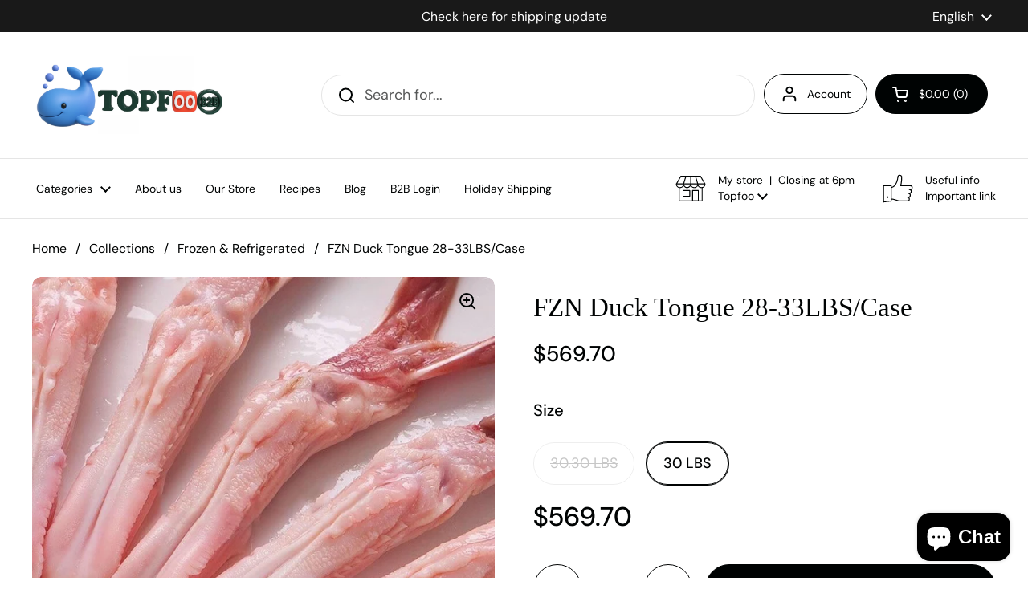

--- FILE ---
content_type: text/html; charset=utf-8
request_url: https://www.topfoo.com/products/fzn-duck-tongue-28-33-lbs-case
body_size: 46482
content:








    
        
        
        
    

    
    
        
        
        
    

    
    
        
        
        
    

    
    
        
        
        
    



<!doctype html><html class="no-js" lang="en" dir="ltr">
<head><link href="//www.topfoo.com/cdn/shop/t/2/assets/tiny.content.min.css?v=2346" rel="stylesheet" type="text/css" media="all" />

	<meta charset="utf-8">
  <meta http-equiv="X-UA-Compatible" content="IE=edge,chrome=1">
  <meta name="viewport" content="width=device-width, initial-scale=1.0, height=device-height, minimum-scale=1.0"><link rel="shortcut icon" href="//www.topfoo.com/cdn/shop/files/Untitled_design_6.png?crop=center&height=32&v=1747954844&width=32" type="image/png" /><title>FZN Duck Tongue 28-33LBS/Case &ndash; Topfoo
</title><meta name="description" content="This FZN Duck Tongue is a perfect choice for any kitchen. With 28-33 lbs per case, this gourmet product offers a meaty texture and rich flavor. Enjoy the tenderness that comes with this duck tongue, perfect for cooking in a variety of dishes.">

<meta property="og:site_name" content="Topfoo">
<meta property="og:url" content="https://www.topfoo.com/products/fzn-duck-tongue-28-33-lbs-case">
<meta property="og:title" content="FZN Duck Tongue 28-33LBS/Case">
<meta property="og:type" content="product">
<meta property="og:description" content="This FZN Duck Tongue is a perfect choice for any kitchen. With 28-33 lbs per case, this gourmet product offers a meaty texture and rich flavor. Enjoy the tenderness that comes with this duck tongue, perfect for cooking in a variety of dishes."><meta property="og:image" content="http://www.topfoo.com/cdn/shop/files/FZNDuckTongue.jpg?v=1683055126">
  <meta property="og:image:secure_url" content="https://www.topfoo.com/cdn/shop/files/FZNDuckTongue.jpg?v=1683055126">
  <meta property="og:image:width" content="800">
  <meta property="og:image:height" content="800"><meta property="og:price:amount" content="569.70">
  <meta property="og:price:currency" content="USD"><meta name="twitter:card" content="summary_large_image">
<meta name="twitter:title" content="FZN Duck Tongue 28-33LBS/Case">
<meta name="twitter:description" content="This FZN Duck Tongue is a perfect choice for any kitchen. With 28-33 lbs per case, this gourmet product offers a meaty texture and rich flavor. Enjoy the tenderness that comes with this duck tongue, perfect for cooking in a variety of dishes."><script type="application/ld+json">
  [
    {
      "@context": "https://schema.org",
      "@type": "WebSite",
      "name": "Topfoo",
      "url": "https:\/\/www.topfoo.com"
    },
    {
      "@context": "https://schema.org",
      "@type": "Organization",
      "name": "Topfoo",
      "url": "https:\/\/www.topfoo.com"
    }
  ]
</script>

<script type="application/ld+json">
{
  "@context": "http://schema.org",
  "@type": "BreadcrumbList",
  "itemListElement": [
    {
      "@type": "ListItem",
      "position": 1,
      "name": "Home",
      "item": "https://www.topfoo.com"
    },{
        "@type": "ListItem",
        "position": 2,
        "name": "FZN Duck Tongue 28-33LBS\/Case",
        "item": "https://www.topfoo.com/products/fzn-duck-tongue-28-33-lbs-case"
      }]
}
</script><script type="application/ld+json">
  {
    "@context": "http://schema.org",
    "@type": "Product",
    "name": "FZN Duck Tongue 28-33LBS\/Case",
    "url": "https:\/\/www.topfoo.com\/products\/fzn-duck-tongue-28-33-lbs-case",
    "offers": [{
          "@type" : "Offer","sku": "W-8110","availability" : "http://schema.org/OutOfStock",
          "price" : 590.85,
          "priceCurrency" : "USD",
          "url" : "https:\/\/www.topfoo.com\/products\/fzn-duck-tongue-28-33-lbs-case?variant=45137545363736"
        },
{
          "@type" : "Offer","sku": "W-8110","availability" : "http://schema.org/InStock",
          "price" : 569.7,
          "priceCurrency" : "USD",
          "url" : "https:\/\/www.topfoo.com\/products\/fzn-duck-tongue-28-33-lbs-case?variant=45137545396504"
        }
],
    "brand": {
      "@type": "Brand",
      "name": "Topfoo"
    },
    "description": "This FZN Duck Tongue is a perfect choice for any kitchen. With 28-33 lbs per case, this gourmet product offers a meaty texture and rich flavor. Enjoy the tenderness that comes with this duck tongue, perfect for cooking in a variety of dishes.",
    "category": "Frozen \u0026 Refrigerated","sku": "W-8110",
    "image": {
      "@type": "ImageObject",
      "url": "https:\/\/www.topfoo.com\/cdn\/shop\/files\/FZNDuckTongue.jpg?v=1683055126",
      "image": "https:\/\/www.topfoo.com\/cdn\/shop\/files\/FZNDuckTongue.jpg?v=1683055126",
      "name": "FZN Duck Tongue 28-33LBS\/Case",
      "width": "800",
      "height": "800"
    }
  }
  </script><link rel="canonical" href="https://www.topfoo.com/products/fzn-duck-tongue-28-33-lbs-case">

  <link rel="preconnect" href="https://cdn.shopify.com"><link rel="preconnect" href="https://fonts.shopifycdn.com" crossorigin><link rel="preload" href="//www.topfoo.com/cdn/fonts/dm_sans/dmsans_n4.ec80bd4dd7e1a334c969c265873491ae56018d72.woff2" as="font" type="font/woff2" crossorigin><style type="text/css">
@font-face {
  font-family: "DM Sans";
  font-weight: 400;
  font-style: normal;
  font-display: swap;
  src: url("//www.topfoo.com/cdn/fonts/dm_sans/dmsans_n4.ec80bd4dd7e1a334c969c265873491ae56018d72.woff2") format("woff2"),
       url("//www.topfoo.com/cdn/fonts/dm_sans/dmsans_n4.87bdd914d8a61247b911147ae68e754d695c58a6.woff") format("woff");
}
@font-face {
  font-family: "DM Sans";
  font-weight: 500;
  font-style: normal;
  font-display: swap;
  src: url("//www.topfoo.com/cdn/fonts/dm_sans/dmsans_n5.8a0f1984c77eb7186ceb87c4da2173ff65eb012e.woff2") format("woff2"),
       url("//www.topfoo.com/cdn/fonts/dm_sans/dmsans_n5.9ad2e755a89e15b3d6c53259daad5fc9609888e6.woff") format("woff");
}
@font-face {
  font-family: "DM Sans";
  font-weight: 400;
  font-style: italic;
  font-display: swap;
  src: url("//www.topfoo.com/cdn/fonts/dm_sans/dmsans_i4.b8fe05e69ee95d5a53155c346957d8cbf5081c1a.woff2") format("woff2"),
       url("//www.topfoo.com/cdn/fonts/dm_sans/dmsans_i4.403fe28ee2ea63e142575c0aa47684d65f8c23a0.woff") format("woff");
}




</style>
<style type="text/css">

  :root {

    /* Direction */
    --direction: ltr;

    /* Font variables */

    --font-stack-headings: "New York", Iowan Old Style, Apple Garamond, Baskerville, Times New Roman, Droid Serif, Times, Source Serif Pro, serif, Apple Color Emoji, Segoe UI Emoji, Segoe UI Symbol;
    --font-weight-headings: 400;
    --font-style-headings: normal;

    --font-stack-body: "DM Sans", sans-serif;
    --font-weight-body: 400;--font-weight-body-bold: 500;--font-style-body: normal;--font-weight-buttons: var(--font-weight-body-bold);--font-weight-menu: var(--font-weight-body);--base-headings-size: 47;
    --base-headings-line: 1.4;
    --base-body-size: 18;
    --base-body-line: 1.5;

    --base-menu-size: 14;

    /* Color variables */

    --color-background-header: #ffffff;
    --color-secondary-background-header: rgba(0, 3, 3, 0.08);
    --color-opacity-background-header: rgba(255, 255, 255, 0);
    --color-text-header: #000303;
    --color-foreground-header: #fff;
    --color-accent-header: #5bbdff;
    --color-foreground-accent-header: #000;
    --color-borders-header: rgba(0, 3, 3, 0.1);

    --color-background-main: #ffffff;
    --color-secondary-background-main: rgba(0, 3, 3, 0.08);
    --color-third-background-main: rgba(0, 3, 3, 0.04);
    --color-fourth-background-main: rgba(0, 3, 3, 0.02);
    --color-opacity-background-main: rgba(255, 255, 255, 0);
    --color-text-main: #000303;
    --color-foreground-main: #fff;
    --color-secondary-text-main: rgba(0, 3, 3, 0.6);
    --color-accent-main: #5bbdff;
    --color-foreground-accent-main: #000;
    --color-borders-main: rgba(0, 3, 3, 0.15);

    --color-background-cards: #ffffff;
    --color-text-cards: #000303;
    --color-foreground-cards: #fff;
    --color-secondary-text-cards: rgba(0, 3, 3, 0.6);
    --color-accent-cards: #5bbdff;
    --color-foreground-accent-cards: #000;
    --color-borders-cards: #757575;

    --color-background-footer: #ffffff;
    --color-text-footer: #000000;
    --color-accent-footer: #12c3f5;
    --color-borders-footer: rgba(0, 0, 0, 0.15);

    --color-borders-forms-primary: rgba(0, 3, 3, 0.3);
    --color-borders-forms-secondary: rgba(0, 3, 3, 0.6);

    /* Borders */

    --border-width-cards: 1px;
    --border-radius-cards: 10px;
    --border-width-buttons: 1px;
    --border-radius-buttons: 30px;
    --border-width-forms: 1px;
    --border-radius-forms: 5px;

    /* Layout */
    --grid-gap-original-base: 24px;
    --container-vertical-space-base: 90px;

  }

  .facets__summary, #main select, .sidebar select {
    background-image: url('data:image/svg+xml;utf8,<svg width="13" height="8" fill="none" xmlns="http://www.w3.org/2000/svg"><path d="M1.414.086 7.9 6.57 6.485 7.985 0 1.5 1.414.086Z" fill="%23000303"/><path d="M12.985 1.515 6.5 8 5.085 6.586 11.571.101l1.414 1.414Z" fill="%23000303"/></svg>');
  }

  .card .star-rating__stars {
    background-image: url('data:image/svg+xml;utf8,<svg width="20" height="13" viewBox="0 0 14 13" fill="none" xmlns="http://www.w3.org/2000/svg"><path d="m7 0 1.572 4.837h5.085l-4.114 2.99 1.572 4.836L7 9.673l-4.114 2.99 1.571-4.837-4.114-2.99h5.085L7 0Z" stroke="%23000303" stroke-width="1"/></svg>');
  }
  .card .star-rating__stars-active {
    background-image: url('data:image/svg+xml;utf8,<svg width="20" height="13" viewBox="0 0 14 13" fill="none" xmlns="http://www.w3.org/2000/svg"><path d="m7 0 1.572 4.837h5.085l-4.114 2.99 1.572 4.836L7 9.673l-4.114 2.99 1.571-4.837-4.114-2.99h5.085L7 0Z" fill="%23000303" stroke-width="0"/></svg>');
  }

  .star-rating__stars {
    background-image: url('data:image/svg+xml;utf8,<svg width="20" height="13" viewBox="0 0 14 13" fill="none" xmlns="http://www.w3.org/2000/svg"><path d="m7 0 1.572 4.837h5.085l-4.114 2.99 1.572 4.836L7 9.673l-4.114 2.99 1.571-4.837-4.114-2.99h5.085L7 0Z" stroke="%23000303" stroke-width="1"/></svg>');
  }
  .star-rating__stars-active {
    background-image: url('data:image/svg+xml;utf8,<svg width="20" height="13" viewBox="0 0 14 13" fill="none" xmlns="http://www.w3.org/2000/svg"><path d="m7 0 1.572 4.837h5.085l-4.114 2.99 1.572 4.836L7 9.673l-4.114 2.99 1.571-4.837-4.114-2.99h5.085L7 0Z" fill="%23000303" stroke-width="0"/></svg>');
  }

</style>

<style id="root-height">
  :root {
    --window-height: 100vh;
  }
</style><link href="//www.topfoo.com/cdn/shop/t/2/assets/theme.css?v=99209869511617727261713254295" as="style" rel="preload"><link href="//www.topfoo.com/cdn/shop/t/2/assets/section-header.css?v=33747127640644306551673913519" as="style" rel="preload"><link href="//www.topfoo.com/cdn/shop/t/2/assets/section-main-product.css?v=71267907723153738791673913516" as="style" rel="preload"><link rel="preload" as="image" href="//www.topfoo.com/cdn/shop/files/FZNDuckTongue.jpg?v=1683055126&width=480" imagesrcset="//www.topfoo.com/cdn/shop/files/FZNDuckTongue.jpg?v=1683055126&width=240 240w,//www.topfoo.com/cdn/shop/files/FZNDuckTongue.jpg?v=1683055126&width=360 360w,//www.topfoo.com/cdn/shop/files/FZNDuckTongue.jpg?v=1683055126&width=420 420w,//www.topfoo.com/cdn/shop/files/FZNDuckTongue.jpg?v=1683055126&width=480 480w,//www.topfoo.com/cdn/shop/files/FZNDuckTongue.jpg?v=1683055126&width=640 640w" imagesizes="(max-width: 767px) calc(100vw - 20px), (max-width: 1360px) 50vw, 620px"><link href="//www.topfoo.com/cdn/shop/t/2/assets/theme.css?v=99209869511617727261713254295" rel="stylesheet" type="text/css" media="all" />

	<script>window.performance && window.performance.mark && window.performance.mark('shopify.content_for_header.start');</script><meta name="google-site-verification" content="zz_KhNTKSHFpu--1ByLWFakvFKv84qAsVlC71dNq5QE">
<meta name="facebook-domain-verification" content="mifwyz6mmtc5uxfkbjas2hf4exhi5o">
<meta id="shopify-digital-wallet" name="shopify-digital-wallet" content="/70713344280/digital_wallets/dialog">
<meta name="shopify-checkout-api-token" content="25911b85b99adc1161b9ca18b786b98b">
<meta id="in-context-paypal-metadata" data-shop-id="70713344280" data-venmo-supported="false" data-environment="production" data-locale="en_US" data-paypal-v4="true" data-currency="USD">
<link rel="alternate" hreflang="x-default" href="https://www.topfoo.com/products/fzn-duck-tongue-28-33-lbs-case">
<link rel="alternate" hreflang="en" href="https://www.topfoo.com/products/fzn-duck-tongue-28-33-lbs-case">
<link rel="alternate" hreflang="zh-Hans" href="https://www.topfoo.com/zh/products/fzn-duck-tongue-28-33-lbs-case">
<link rel="alternate" hreflang="ja" href="https://www.topfoo.com/ja/products/fzn-duck-tongue-28-33-lbs-case">
<link rel="alternate" hreflang="ko" href="https://www.topfoo.com/ko/products/fzn-duck-tongue-28-33-lbs-case">
<link rel="alternate" hreflang="es" href="https://www.topfoo.com/es/products/fzn-duck-tongue-28-33-lbs-case">
<link rel="alternate" hreflang="vi" href="https://www.topfoo.com/vi/products/fzn-duck-tongue-28-33-lbs-case">
<link rel="alternate" hreflang="th" href="https://www.topfoo.com/th/products/fzn-duck-tongue-28-33-lbs-case">
<link rel="alternate" hreflang="zh-Hans-US" href="https://www.topfoo.com/zh/products/fzn-duck-tongue-28-33-lbs-case">
<link rel="alternate" type="application/json+oembed" href="https://www.topfoo.com/products/fzn-duck-tongue-28-33-lbs-case.oembed">
<script async="async" src="/checkouts/internal/preloads.js?locale=en-US"></script>
<link rel="preconnect" href="https://shop.app" crossorigin="anonymous">
<script async="async" src="https://shop.app/checkouts/internal/preloads.js?locale=en-US&shop_id=70713344280" crossorigin="anonymous"></script>
<script id="apple-pay-shop-capabilities" type="application/json">{"shopId":70713344280,"countryCode":"US","currencyCode":"USD","merchantCapabilities":["supports3DS"],"merchantId":"gid:\/\/shopify\/Shop\/70713344280","merchantName":"Topfoo","requiredBillingContactFields":["postalAddress","email"],"requiredShippingContactFields":["postalAddress","email"],"shippingType":"shipping","supportedNetworks":["visa","masterCard","amex","discover","elo","jcb"],"total":{"type":"pending","label":"Topfoo","amount":"1.00"},"shopifyPaymentsEnabled":true,"supportsSubscriptions":true}</script>
<script id="shopify-features" type="application/json">{"accessToken":"25911b85b99adc1161b9ca18b786b98b","betas":["rich-media-storefront-analytics"],"domain":"www.topfoo.com","predictiveSearch":true,"shopId":70713344280,"locale":"en"}</script>
<script>var Shopify = Shopify || {};
Shopify.shop = "9e71ff.myshopify.com";
Shopify.locale = "en";
Shopify.currency = {"active":"USD","rate":"1.0"};
Shopify.country = "US";
Shopify.theme = {"name":"Local","id":142092304664,"schema_name":"Local","schema_version":"1.2.2","theme_store_id":1651,"role":"main"};
Shopify.theme.handle = "null";
Shopify.theme.style = {"id":null,"handle":null};
Shopify.cdnHost = "www.topfoo.com/cdn";
Shopify.routes = Shopify.routes || {};
Shopify.routes.root = "/";</script>
<script type="module">!function(o){(o.Shopify=o.Shopify||{}).modules=!0}(window);</script>
<script>!function(o){function n(){var o=[];function n(){o.push(Array.prototype.slice.apply(arguments))}return n.q=o,n}var t=o.Shopify=o.Shopify||{};t.loadFeatures=n(),t.autoloadFeatures=n()}(window);</script>
<script>
  window.ShopifyPay = window.ShopifyPay || {};
  window.ShopifyPay.apiHost = "shop.app\/pay";
  window.ShopifyPay.redirectState = null;
</script>
<script id="shop-js-analytics" type="application/json">{"pageType":"product"}</script>
<script defer="defer" async type="module" src="//www.topfoo.com/cdn/shopifycloud/shop-js/modules/v2/client.init-shop-cart-sync_BApSsMSl.en.esm.js"></script>
<script defer="defer" async type="module" src="//www.topfoo.com/cdn/shopifycloud/shop-js/modules/v2/chunk.common_CBoos6YZ.esm.js"></script>
<script type="module">
  await import("//www.topfoo.com/cdn/shopifycloud/shop-js/modules/v2/client.init-shop-cart-sync_BApSsMSl.en.esm.js");
await import("//www.topfoo.com/cdn/shopifycloud/shop-js/modules/v2/chunk.common_CBoos6YZ.esm.js");

  window.Shopify.SignInWithShop?.initShopCartSync?.({"fedCMEnabled":true,"windoidEnabled":true});

</script>
<script>
  window.Shopify = window.Shopify || {};
  if (!window.Shopify.featureAssets) window.Shopify.featureAssets = {};
  window.Shopify.featureAssets['shop-js'] = {"shop-cart-sync":["modules/v2/client.shop-cart-sync_DJczDl9f.en.esm.js","modules/v2/chunk.common_CBoos6YZ.esm.js"],"init-fed-cm":["modules/v2/client.init-fed-cm_BzwGC0Wi.en.esm.js","modules/v2/chunk.common_CBoos6YZ.esm.js"],"init-windoid":["modules/v2/client.init-windoid_BS26ThXS.en.esm.js","modules/v2/chunk.common_CBoos6YZ.esm.js"],"init-shop-email-lookup-coordinator":["modules/v2/client.init-shop-email-lookup-coordinator_DFwWcvrS.en.esm.js","modules/v2/chunk.common_CBoos6YZ.esm.js"],"shop-cash-offers":["modules/v2/client.shop-cash-offers_DthCPNIO.en.esm.js","modules/v2/chunk.common_CBoos6YZ.esm.js","modules/v2/chunk.modal_Bu1hFZFC.esm.js"],"shop-button":["modules/v2/client.shop-button_D_JX508o.en.esm.js","modules/v2/chunk.common_CBoos6YZ.esm.js"],"shop-toast-manager":["modules/v2/client.shop-toast-manager_tEhgP2F9.en.esm.js","modules/v2/chunk.common_CBoos6YZ.esm.js"],"avatar":["modules/v2/client.avatar_BTnouDA3.en.esm.js"],"pay-button":["modules/v2/client.pay-button_BuNmcIr_.en.esm.js","modules/v2/chunk.common_CBoos6YZ.esm.js"],"init-shop-cart-sync":["modules/v2/client.init-shop-cart-sync_BApSsMSl.en.esm.js","modules/v2/chunk.common_CBoos6YZ.esm.js"],"shop-login-button":["modules/v2/client.shop-login-button_DwLgFT0K.en.esm.js","modules/v2/chunk.common_CBoos6YZ.esm.js","modules/v2/chunk.modal_Bu1hFZFC.esm.js"],"init-customer-accounts-sign-up":["modules/v2/client.init-customer-accounts-sign-up_TlVCiykN.en.esm.js","modules/v2/client.shop-login-button_DwLgFT0K.en.esm.js","modules/v2/chunk.common_CBoos6YZ.esm.js","modules/v2/chunk.modal_Bu1hFZFC.esm.js"],"init-shop-for-new-customer-accounts":["modules/v2/client.init-shop-for-new-customer-accounts_DrjXSI53.en.esm.js","modules/v2/client.shop-login-button_DwLgFT0K.en.esm.js","modules/v2/chunk.common_CBoos6YZ.esm.js","modules/v2/chunk.modal_Bu1hFZFC.esm.js"],"init-customer-accounts":["modules/v2/client.init-customer-accounts_C0Oh2ljF.en.esm.js","modules/v2/client.shop-login-button_DwLgFT0K.en.esm.js","modules/v2/chunk.common_CBoos6YZ.esm.js","modules/v2/chunk.modal_Bu1hFZFC.esm.js"],"shop-follow-button":["modules/v2/client.shop-follow-button_C5D3XtBb.en.esm.js","modules/v2/chunk.common_CBoos6YZ.esm.js","modules/v2/chunk.modal_Bu1hFZFC.esm.js"],"checkout-modal":["modules/v2/client.checkout-modal_8TC_1FUY.en.esm.js","modules/v2/chunk.common_CBoos6YZ.esm.js","modules/v2/chunk.modal_Bu1hFZFC.esm.js"],"lead-capture":["modules/v2/client.lead-capture_D-pmUjp9.en.esm.js","modules/v2/chunk.common_CBoos6YZ.esm.js","modules/v2/chunk.modal_Bu1hFZFC.esm.js"],"shop-login":["modules/v2/client.shop-login_BmtnoEUo.en.esm.js","modules/v2/chunk.common_CBoos6YZ.esm.js","modules/v2/chunk.modal_Bu1hFZFC.esm.js"],"payment-terms":["modules/v2/client.payment-terms_BHOWV7U_.en.esm.js","modules/v2/chunk.common_CBoos6YZ.esm.js","modules/v2/chunk.modal_Bu1hFZFC.esm.js"]};
</script>
<script>(function() {
  var isLoaded = false;
  function asyncLoad() {
    if (isLoaded) return;
    isLoaded = true;
    var urls = ["\/\/cdn.shopify.com\/proxy\/bc8e824868d9174ad56d4f9b4fee9d81d3afdee893e6a9838c1444c1b8506278\/b2b-customer-portal-cms.bsscommerce.com\/js\/bss-b2b-customer-portal.js?shop=9e71ff.myshopify.com\u0026sp-cache-control=cHVibGljLCBtYXgtYWdlPTkwMA","https:\/\/cdn.shopify.com\/s\/files\/1\/0707\/1334\/4280\/files\/shopney-app-banner.js?v=1749484471\u0026shop=9e71ff.myshopify.com"];
    for (var i = 0; i < urls.length; i++) {
      var s = document.createElement('script');
      s.type = 'text/javascript';
      s.async = true;
      s.src = urls[i];
      var x = document.getElementsByTagName('script')[0];
      x.parentNode.insertBefore(s, x);
    }
  };
  if(window.attachEvent) {
    window.attachEvent('onload', asyncLoad);
  } else {
    window.addEventListener('load', asyncLoad, false);
  }
})();</script>
<script id="__st">var __st={"a":70713344280,"offset":-18000,"reqid":"e76f1c32-8e25-4763-853a-39acc3f0540d-1768925564","pageurl":"www.topfoo.com\/products\/fzn-duck-tongue-28-33-lbs-case","u":"f580a2120385","p":"product","rtyp":"product","rid":8288270876952};</script>
<script>window.ShopifyPaypalV4VisibilityTracking = true;</script>
<script id="captcha-bootstrap">!function(){'use strict';const t='contact',e='account',n='new_comment',o=[[t,t],['blogs',n],['comments',n],[t,'customer']],c=[[e,'customer_login'],[e,'guest_login'],[e,'recover_customer_password'],[e,'create_customer']],r=t=>t.map((([t,e])=>`form[action*='/${t}']:not([data-nocaptcha='true']) input[name='form_type'][value='${e}']`)).join(','),a=t=>()=>t?[...document.querySelectorAll(t)].map((t=>t.form)):[];function s(){const t=[...o],e=r(t);return a(e)}const i='password',u='form_key',d=['recaptcha-v3-token','g-recaptcha-response','h-captcha-response',i],f=()=>{try{return window.sessionStorage}catch{return}},m='__shopify_v',_=t=>t.elements[u];function p(t,e,n=!1){try{const o=window.sessionStorage,c=JSON.parse(o.getItem(e)),{data:r}=function(t){const{data:e,action:n}=t;return t[m]||n?{data:e,action:n}:{data:t,action:n}}(c);for(const[e,n]of Object.entries(r))t.elements[e]&&(t.elements[e].value=n);n&&o.removeItem(e)}catch(o){console.error('form repopulation failed',{error:o})}}const l='form_type',E='cptcha';function T(t){t.dataset[E]=!0}const w=window,h=w.document,L='Shopify',v='ce_forms',y='captcha';let A=!1;((t,e)=>{const n=(g='f06e6c50-85a8-45c8-87d0-21a2b65856fe',I='https://cdn.shopify.com/shopifycloud/storefront-forms-hcaptcha/ce_storefront_forms_captcha_hcaptcha.v1.5.2.iife.js',D={infoText:'Protected by hCaptcha',privacyText:'Privacy',termsText:'Terms'},(t,e,n)=>{const o=w[L][v],c=o.bindForm;if(c)return c(t,g,e,D).then(n);var r;o.q.push([[t,g,e,D],n]),r=I,A||(h.body.append(Object.assign(h.createElement('script'),{id:'captcha-provider',async:!0,src:r})),A=!0)});var g,I,D;w[L]=w[L]||{},w[L][v]=w[L][v]||{},w[L][v].q=[],w[L][y]=w[L][y]||{},w[L][y].protect=function(t,e){n(t,void 0,e),T(t)},Object.freeze(w[L][y]),function(t,e,n,w,h,L){const[v,y,A,g]=function(t,e,n){const i=e?o:[],u=t?c:[],d=[...i,...u],f=r(d),m=r(i),_=r(d.filter((([t,e])=>n.includes(e))));return[a(f),a(m),a(_),s()]}(w,h,L),I=t=>{const e=t.target;return e instanceof HTMLFormElement?e:e&&e.form},D=t=>v().includes(t);t.addEventListener('submit',(t=>{const e=I(t);if(!e)return;const n=D(e)&&!e.dataset.hcaptchaBound&&!e.dataset.recaptchaBound,o=_(e),c=g().includes(e)&&(!o||!o.value);(n||c)&&t.preventDefault(),c&&!n&&(function(t){try{if(!f())return;!function(t){const e=f();if(!e)return;const n=_(t);if(!n)return;const o=n.value;o&&e.removeItem(o)}(t);const e=Array.from(Array(32),(()=>Math.random().toString(36)[2])).join('');!function(t,e){_(t)||t.append(Object.assign(document.createElement('input'),{type:'hidden',name:u})),t.elements[u].value=e}(t,e),function(t,e){const n=f();if(!n)return;const o=[...t.querySelectorAll(`input[type='${i}']`)].map((({name:t})=>t)),c=[...d,...o],r={};for(const[a,s]of new FormData(t).entries())c.includes(a)||(r[a]=s);n.setItem(e,JSON.stringify({[m]:1,action:t.action,data:r}))}(t,e)}catch(e){console.error('failed to persist form',e)}}(e),e.submit())}));const S=(t,e)=>{t&&!t.dataset[E]&&(n(t,e.some((e=>e===t))),T(t))};for(const o of['focusin','change'])t.addEventListener(o,(t=>{const e=I(t);D(e)&&S(e,y())}));const B=e.get('form_key'),M=e.get(l),P=B&&M;t.addEventListener('DOMContentLoaded',(()=>{const t=y();if(P)for(const e of t)e.elements[l].value===M&&p(e,B);[...new Set([...A(),...v().filter((t=>'true'===t.dataset.shopifyCaptcha))])].forEach((e=>S(e,t)))}))}(h,new URLSearchParams(w.location.search),n,t,e,['guest_login'])})(!0,!0)}();</script>
<script integrity="sha256-4kQ18oKyAcykRKYeNunJcIwy7WH5gtpwJnB7kiuLZ1E=" data-source-attribution="shopify.loadfeatures" defer="defer" src="//www.topfoo.com/cdn/shopifycloud/storefront/assets/storefront/load_feature-a0a9edcb.js" crossorigin="anonymous"></script>
<script crossorigin="anonymous" defer="defer" src="//www.topfoo.com/cdn/shopifycloud/storefront/assets/shopify_pay/storefront-65b4c6d7.js?v=20250812"></script>
<script data-source-attribution="shopify.dynamic_checkout.dynamic.init">var Shopify=Shopify||{};Shopify.PaymentButton=Shopify.PaymentButton||{isStorefrontPortableWallets:!0,init:function(){window.Shopify.PaymentButton.init=function(){};var t=document.createElement("script");t.src="https://www.topfoo.com/cdn/shopifycloud/portable-wallets/latest/portable-wallets.en.js",t.type="module",document.head.appendChild(t)}};
</script>
<script data-source-attribution="shopify.dynamic_checkout.buyer_consent">
  function portableWalletsHideBuyerConsent(e){var t=document.getElementById("shopify-buyer-consent"),n=document.getElementById("shopify-subscription-policy-button");t&&n&&(t.classList.add("hidden"),t.setAttribute("aria-hidden","true"),n.removeEventListener("click",e))}function portableWalletsShowBuyerConsent(e){var t=document.getElementById("shopify-buyer-consent"),n=document.getElementById("shopify-subscription-policy-button");t&&n&&(t.classList.remove("hidden"),t.removeAttribute("aria-hidden"),n.addEventListener("click",e))}window.Shopify?.PaymentButton&&(window.Shopify.PaymentButton.hideBuyerConsent=portableWalletsHideBuyerConsent,window.Shopify.PaymentButton.showBuyerConsent=portableWalletsShowBuyerConsent);
</script>
<script data-source-attribution="shopify.dynamic_checkout.cart.bootstrap">document.addEventListener("DOMContentLoaded",(function(){function t(){return document.querySelector("shopify-accelerated-checkout-cart, shopify-accelerated-checkout")}if(t())Shopify.PaymentButton.init();else{new MutationObserver((function(e,n){t()&&(Shopify.PaymentButton.init(),n.disconnect())})).observe(document.body,{childList:!0,subtree:!0})}}));
</script>
<link id="shopify-accelerated-checkout-styles" rel="stylesheet" media="screen" href="https://www.topfoo.com/cdn/shopifycloud/portable-wallets/latest/accelerated-checkout-backwards-compat.css" crossorigin="anonymous">
<style id="shopify-accelerated-checkout-cart">
        #shopify-buyer-consent {
  margin-top: 1em;
  display: inline-block;
  width: 100%;
}

#shopify-buyer-consent.hidden {
  display: none;
}

#shopify-subscription-policy-button {
  background: none;
  border: none;
  padding: 0;
  text-decoration: underline;
  font-size: inherit;
  cursor: pointer;
}

#shopify-subscription-policy-button::before {
  box-shadow: none;
}

      </style>

<script>window.performance && window.performance.mark && window.performance.mark('shopify.content_for_header.end');</script>

  <script>
    const rbi = [];
    const ribSetSize = (img) => {
      if ( img.offsetWidth / img.dataset.ratio < img.offsetHeight ) {
        img.setAttribute('sizes', `${Math.ceil(img.offsetHeight * img.dataset.ratio)}px`);
      } else {
        img.setAttribute('sizes', `${Math.ceil(img.offsetWidth)}px`);
      }
    }
    const debounce = (fn, wait) => {
      let t;
      return (...args) => {
        clearTimeout(t);
        t = setTimeout(() => fn.apply(this, args), wait);
      };
    }
    window.KEYCODES = {
      TAB: 9,
      ESC: 27,
      DOWN: 40,
      RIGHT: 39,
      UP: 38,
      LEFT: 37,
      RETURN: 13
    };
    window.addEventListener('resize', debounce(()=>{
      for ( let img of rbi ) {
        ribSetSize(img);
      }
    }, 250));
  </script><noscript>
    <link rel="stylesheet" href="//www.topfoo.com/cdn/shop/t/2/assets/theme-noscript.css?v=143499523122431679711673913517">
  </noscript>

<script id="bss-bcp-store-data" type="application/json">
{
  "shop": {
    "domain": "www.topfoo.com",
    "permanent_domain": "9e71ff.myshopify.com",
    "url": "https://www.topfoo.com",
    "secure_url": "https://www.topfoo.com",
    "money_format": "${{amount}}",
    "currency": "USD"
  },
  "customer": {
    "id": null,
    "tags": null
  },
  "template": "product",
  "product": {"id":8288270876952,"title":"FZN Duck Tongue 28-33LBS\/Case","handle":"fzn-duck-tongue-28-33-lbs-case","description":"\u003cp\u003eThis FZN Duck Tongue is a perfect choice for any kitchen. With 28-33 lbs per case, this gourmet product offers a meaty texture and rich flavor. Enjoy the tenderness that comes with this duck tongue, perfect for cooking in a variety of dishes.\u003c\/p\u003e","published_at":"2023-05-02T15:18:44-04:00","created_at":"2023-05-02T15:18:44-04:00","vendor":"Topfoo","type":"Frozen \u0026 Refrigerated","tags":["restaurant","鸭舌"],"price":56970,"price_min":56970,"price_max":59085,"available":true,"price_varies":true,"compare_at_price":null,"compare_at_price_min":0,"compare_at_price_max":0,"compare_at_price_varies":false,"variants":[{"id":45137545363736,"title":"30.30 LBS","option1":"30.30 LBS","option2":null,"option3":null,"sku":"W-8110","requires_shipping":true,"taxable":false,"featured_image":{"id":41407720522008,"product_id":8288270876952,"position":1,"created_at":"2023-05-02T15:18:44-04:00","updated_at":"2023-05-02T15:18:46-04:00","alt":null,"width":800,"height":800,"src":"\/\/www.topfoo.com\/cdn\/shop\/files\/FZNDuckTongue.jpg?v=1683055126","variant_ids":[45137545363736,45137545396504]},"available":false,"name":"FZN Duck Tongue 28-33LBS\/Case - 30.30 LBS","public_title":"30.30 LBS","options":["30.30 LBS"],"price":59085,"weight":14610,"compare_at_price":null,"inventory_management":"shopify","barcode":"","featured_media":{"alt":null,"id":33777004871960,"position":1,"preview_image":{"aspect_ratio":1.0,"height":800,"width":800,"src":"\/\/www.topfoo.com\/cdn\/shop\/files\/FZNDuckTongue.jpg?v=1683055126"}},"requires_selling_plan":false,"selling_plan_allocations":[]},{"id":45137545396504,"title":"30 LBS","option1":"30 LBS","option2":null,"option3":null,"sku":"W-8110","requires_shipping":true,"taxable":false,"featured_image":{"id":41407720522008,"product_id":8288270876952,"position":1,"created_at":"2023-05-02T15:18:44-04:00","updated_at":"2023-05-02T15:18:46-04:00","alt":null,"width":800,"height":800,"src":"\/\/www.topfoo.com\/cdn\/shop\/files\/FZNDuckTongue.jpg?v=1683055126","variant_ids":[45137545363736,45137545396504]},"available":true,"name":"FZN Duck Tongue 28-33LBS\/Case - 30 LBS","public_title":"30 LBS","options":["30 LBS"],"price":56970,"weight":13608,"compare_at_price":null,"inventory_management":"shopify","barcode":"","featured_media":{"alt":null,"id":33777004871960,"position":1,"preview_image":{"aspect_ratio":1.0,"height":800,"width":800,"src":"\/\/www.topfoo.com\/cdn\/shop\/files\/FZNDuckTongue.jpg?v=1683055126"}},"requires_selling_plan":false,"selling_plan_allocations":[]}],"images":["\/\/www.topfoo.com\/cdn\/shop\/files\/FZNDuckTongue.jpg?v=1683055126","\/\/www.topfoo.com\/cdn\/shop\/files\/20231003141550.jpg?v=1696313763","\/\/www.topfoo.com\/cdn\/shop\/files\/20231003141553.jpg?v=1696313764"],"featured_image":"\/\/www.topfoo.com\/cdn\/shop\/files\/FZNDuckTongue.jpg?v=1683055126","options":["Size"],"media":[{"alt":null,"id":33777004871960,"position":1,"preview_image":{"aspect_ratio":1.0,"height":800,"width":800,"src":"\/\/www.topfoo.com\/cdn\/shop\/files\/FZNDuckTongue.jpg?v=1683055126"},"aspect_ratio":1.0,"height":800,"media_type":"image","src":"\/\/www.topfoo.com\/cdn\/shop\/files\/FZNDuckTongue.jpg?v=1683055126","width":800},{"alt":null,"id":35553837187352,"position":2,"preview_image":{"aspect_ratio":1.0,"height":1051,"width":1051,"src":"\/\/www.topfoo.com\/cdn\/shop\/files\/20231003141550.jpg?v=1696313763"},"aspect_ratio":1.0,"height":1051,"media_type":"image","src":"\/\/www.topfoo.com\/cdn\/shop\/files\/20231003141550.jpg?v=1696313763","width":1051},{"alt":null,"id":35553837220120,"position":3,"preview_image":{"aspect_ratio":1.0,"height":1037,"width":1037,"src":"\/\/www.topfoo.com\/cdn\/shop\/files\/20231003141553.jpg?v=1696313764"},"aspect_ratio":1.0,"height":1037,"media_type":"image","src":"\/\/www.topfoo.com\/cdn\/shop\/files\/20231003141553.jpg?v=1696313764","width":1037}],"requires_selling_plan":false,"selling_plan_groups":[],"content":"\u003cp\u003eThis FZN Duck Tongue is a perfect choice for any kitchen. With 28-33 lbs per case, this gourmet product offers a meaty texture and rich flavor. Enjoy the tenderness that comes with this duck tongue, perfect for cooking in a variety of dishes.\u003c\/p\u003e"},
  "cart": {"note":null,"attributes":{},"original_total_price":0,"total_price":0,"total_discount":0,"total_weight":0.0,"item_count":0,"items":[],"requires_shipping":false,"currency":"USD","items_subtotal_price":0,"cart_level_discount_applications":[],"checkout_charge_amount":0},
  "product_collections": [
    
      436861796632,
    
      450263220504
    
  ],
  "money_code": "USD",
  "money_format": "$",
  "variants_quantity": {
    
		"45137545363736": 0,
    
		"45137545396504": 1
    
  },
  "variants_policy": {
    
        "45137545363736": "deny",
    
        "45137545396504": "continue"
    
  }
}
</script>
<style id="bss-bcp-header-style">
    /* --- R4Q style --- */
    .bss-bcp-add-to-quote-btn {
        height: 44px;
        width: 100%;
        margin: 5px 0px 5px 0px;
        cursor: pointer;
        border: 1px solid #424141;
        border: 1px solid #424141;
        border-radius: 3px;
        display: flex;
        justify-content: center;
        align-items: center;
        font-weight: 600;
    }

    .bss-quote-modal {
        display: none;
        position: fixed;
        z-index: 99999;
        left: 0;
        top: 0;
        width: 100%;
        height: 100%;
        overflow: auto;
        background-color: rgb(0, 0, 0);
        background-color: rgba(0, 0, 0, 0.4);
    }

    .bss-quote-modal-content {
        display: flex;
        flex-direction: column;
        position: relative;
        min-height: 150px;
        background-color: #fefefe;
        margin: auto;
        padding: 20px;
        border: 1px solid #888;
        width: 90%;
        max-width: 450px;
        box-shadow: 0 1px 1px rgba(0, 0, 0, 0.12),
            0 2px 2px rgba(0, 0, 0, 0.12),
            0 4px 4px rgba(0, 0, 0, 0.12),
            0 8px 8px rgba(0, 0, 0, 0.12),
            0 16px 16px rgba(0, 0, 0, 0.12);
        border-radius: 5px;
        top: 45%;
    }

    #bss-quote-modal-text,
    .bss-quote-modal-text {
        margin-top: 5px;
        margin-bottom: 20px;
        color: black;
    }

    .bss-quote-modal-close {
        position: absolute;
        top: 0px;
        right: 10px;
        color: #aaaaaa;
        float: right;
        font-size: 28px;
        font-weight: bold;
    }

    .bss-quote-modal-close:hover,
    .bss-quote-modal-close:focus {
        color: #b60808;
        text-decoration: none;
        cursor: pointer;
    }

    #bss-quote-continue-shopping,
    #bss-quote-view-quote-cart {
        display: block;
        background: #fff;
        border: 2px solid #000;
        color: #000;
        font-size: 12px;
        padding: 6px 5px;
        width: 45%;
        text-align: center;
        font-weight: 700;
        text-transform: uppercase;
        cursor: pointer;
    }

    #bss-quote-continue-shopping {
        float: left;
    }

    #bss-quote-view-quote-cart {
        float: right;
    }

    #bss-quote-continue-shopping:hover,
    #bss-quote-view-quote-cart:hover {
        color: #ffffff;
        background: #000000;
        transition: all .3s ease-in-out;
    }

    .bss-quote-continue-shopping,
    .bss-quote-view-quote-cart {
        display: block;
        background: #fff;
        border: 2px solid #000;
        color: #000;
        font-size: 12px;
        padding: 6px 5px;
        width: 45%;
        text-align: center;
        font-weight: 700;
        text-transform: uppercase;
        cursor: pointer;
    }

    .bss-quote-continue-shopping {
        float: left;
    }

    .bss-quote-view-quote-cart {
        float: right;
    }

    .bss-quote-continue-shopping:hover,
    .bss-quote-view-quote-cart:hover {
        color: #ffffff;
        background: #000000;
        transition: all .3s ease-in-out;
    }

    .bss-quote-cart-icon {
        display: flex;
        justify-content: center;
        align-items: center;
        font-size: 20px;
        cursor: pointer;
        width: 50px;
        height: 50px;
        background: #d1dde3;
        position: fixed;
        right: 30px;
        border-radius: 34px 8px 34px 34px;
        bottom: 30px;
        box-shadow: 0 5px 4px 0 rgb(0 0 0 / 26%);
        z-index: 1000;
    }

    .bss-bcp-quote-hide-add-to-cart {
        display: none !important;
    }

    .bss-bcp-quote-hide-price {
        display: none !important;
    }

    .bss-bcp-quote-hide-buy-it-now {
        display: none !important;
    }

    .popup {
        width: 100%;
        height: 100%;
        display: none;
        position: fixed;
        top: 0px;
        left: 0px;
        z-index: 9999;
        background: rgba(0, 0, 0, 0.75);
    }

    .popup-inner {
        max-width: 700px;
        width: 90%;
        padding: 40px;
        position: absolute;
        top: 50%;
        left: 50%;
        -webkit-transform: translate(-50%, -50%);
        transform: translate(-50%, -50%);
        box-shadow: 0px 2px 6px rgba(0, 0, 0, 1);
        border-radius: 3px;
        background: #fff;
    }

    .popup-close {
        width: 30px;
        height: 30px;
        padding-top: 4px;
        display: inline-block;
        position: absolute;
        top: 0px;
        right: 0px;
        transition: ease 0.25s all;
        -webkit-transform: translate(50%, -50%);
        transform: translate(50%, -50%);
        border-radius: 1000px;
        background: rgba(0, 0, 0, 0.8);
        font-family: Arial, Sans-Serif;
        font-size: 20px;
        text-align: center;
        line-height: 100%;
        color: #fff;
    }

    .popup-close:hover {
        -webkit-transform: translate(50%, -50%) rotate(180deg);
        transform: translate(50%, -50%) rotate(180deg);
        background: rgba(0, 0, 0, 1);
        text-decoration: none;
    }

    .popup-scroll {
        overflow-y: scroll;
        max-height: 300px;
        padding: 0 1em 0 0;
    }

    .bss-proceed-to-purchase-late {
        font-weight: 600;
        color: #3497fd;
        text-decoration: underline;
        margin-top: 20px;
        display: block;
    }

    .popup-scroll::-webkit-scrollbar {
        background-color: #EEE;
        width: 10px;
    }

    .popup-scroll::-webkit-scrollbar-thumb {
        border: 1px #EEE solid;
        border-radius: 2px;
        background: #777;
        -webkit-box-shadow: 0 0 8px #555 inset;
        box-shadow: 0 0 8px #555 inset;
        -webkit-transition: all .3s ease-out;
        transition: all .3s ease-out;
    }

    .popup-scroll::-webkit-scrollbar-track {
        -webkit-box-shadow: 0 0 2px #ccc;
        box-shadow: 0 0 2px #ccc;
    }

    .bss-bcp-custom-quote-cart-btn {
        display: flex;
        justify-content: center;
        background-color: #000;
        width: 100%;
        align-items: center;
        line-height: 20px;
        text-align: center;
        padding: 0 30px;
        height: 50px;
        max-width: 36rem;
        color: #fff;
        cursor: pointer;
    }

    @media only screen and (min-width: 750px) {
        .page-container {
            -ms-transform: initial !important;
            -webkit-transform: initial !important;
            transform: initial !important;
        }
    }

    /* End R4Q style */

    /* Style VO */
    .bss-b2b-variants-order {
        display: flex;
        flex-direction: column;
    }

    .bss-vo-item-variant div {
        min-width: 100px;
        text-align: center;
    }

    .bss-b2b-variants-order-table .bss-b2b-price-element {
        min-width: 100px;
        white-space: nowrap;
        overflow: hidden;
        width: auto;
        visibility: visible !important;
        font-size: 18px;
    }

    .bss-b2b-variants-order-table .bss-b2b-compare-price {
        font-weight: 600;
        font-size: 18px;
    }

    .bss-b2b-variants-order-table true {
        color: red;
    }

    .bss-b2b-variants-order-table input[type=number]::-webkit-inner-spin-button,
    .bss-b2b-variants-order-table input[type=number]::-webkit-outer-spin-button {
        -webkit-appearance: none;
        margin: 0;
    }

    .bss-b2b-variants-order-table .number-input {
        margin-top: 12px;
        display: flex;
    }

    .bss-b2b-variants-order-table .qty-group {
        flex-direction: column;
        align-items: center;
        display: flex;
    }

    .bss-b2b-variants-order-table .qty-group p {
        margin-bottom: -2px;
    }

    .bss-b2b-variants-order-table input {
        width: 63px !important;
        border: solid 1px lightgrey;
        border-radius: 0;
        text-align: center
    }

    .bss-b2b-variants-order-table .spinner {
        animation: none !important;
        border: solid 1px lightgrey;
        height: 42px;
    }

    .bss-b2b-variants-order-table .spinner:hover {
        background: lightgrey;
    }

    .bss-b2b-variants-order-table .spinner:first-child {
        border-radius: 3px 0 0 3px;
    }

    .bss-b2b-variants-order-table .spinner:last-child {
        border-radius: 0 3px 3px 0;
    }

    .bss-b2b-customer-portal-variants-order-btn {
        margin-top: 20px;
        align-self: center;
    }

    .bss-b2b-modal-image {
        display: none;
        position: fixed;
        z-index: 1;
        padding-top: 100px;
        left: 0;
        top: 0;
        width: 100%;
        height: 100%;
        overflow: auto;
        background-color: rgb(0, 0, 0);
        background-color: rgba(0, 0, 0, 0.4);
    }

    .bss-b2b-modal-image-content {
        display: flex;
        flex-direction: column;
        background-color: #fefefe;
        margin: auto;
        padding: 20px;
        border: 1px solid #888;
        width: 80%;
    }

    .bss-b2b-close-modal-image {
        color: #aaaaaa;
        float: right;
        font-size: 39px;
        font-weight: bold;
        margin-left: auto;
        margin-top: -25px;
    }

    .bss-b2b-close-modal-image:hover,
    .bss-b2b-close-modal-image:focus {
        color: #000;
        text-decoration: none;
        cursor: pointer;
    }

    .bss-b2b-image-child {
        width: 100%;
        margin-left: auto;
        margin-right: auto;
    }

    .bss-b2b-table-div {
        overflow-x: auto;
        max-height: 600px;
    }

    @media only screen and (max-width: 749px) {
        .bss-b2b-variants-order-table {
            width: auto !important;
        }
    }

    .bss-b2b-price-element {
        font-weight: bold;
    }

    @media only screen and (max-width: 749px) {
        .bss-b2b-table-div {
            max-height: 500px;
        }
    }

    .bss-vo-item-variant {
        padding: 5px 0px;
        min-height: 100px;
        display: flex;
        align-items: center;
        justify-content: space-between;
        flex-wrap: wrap;
    }

    /* Narrative */
    .template-product #shopify-section-product-template .product__content-main .bss-b2b-table-div {
        height: 650px;
    }

    .template-product #shopify-section-product-template .product__content-main .bss-b2b-table-div input {
        height: 42px;
        margin-bottom: -2px;
    }

    .template-product #shopify-section-product-template .product__content-main .bss-b2b-table-div table {
        border-collapse: separate;
        border-spacing: 0 1.5em;
    }

    /* Supply */
    #shopify-section-product-template .grid .grid-item.large--three-fifths input {
        height: 42px;
        margin-bottom: -2px;
    }

    /* Brooklyn */
    #shopify-section-product-template #ProductSection--product-template input {
        height: 42px;
    }

    /* Boundless */
    #shopify-section-product-template .product .product__details.grid__item .bss-b2b-table-div {
        height: 650px;
    }

    #shopify-section-product-template .product .product__details.grid__item .bss-b2b-table-div input {
        height: 42px;
    }

    #shopify-section-product-template .product .product__details.grid__item .bss-b2b-table-div table {
        border-collapse: separate;
        border-spacing: 0 1.5em;
    }

    #shopify-section-product-template .product .product__details.grid__item .bss-b2b-table-div th {
        border: none;
    }

    #shopify-section-product-template .product .product__details.grid__item .bss-b2b-table-div td {
        border: none;
    }

    /* Express */
    .product.product--template .product__sticky .bss-b2b-table-div th {
        padding-top: 0rem !important;
    }

    @media only screen and (min-width: 749px) {
        .product.product--template .product__sticky .bss-b2b-table-div table {
            border-collapse: separate;
            border-spacing: 0 1.5em;
        }
    }

    /* Dawn */
    .page-width .product__info-container.product__info-container--sticky .bss-b2b-table-div p {
        margin-top: 0px;
    }

    .page-width .product__info-container.product__info-container--sticky .bss-b2b-table-div p>img {
        width: 100%;
    }

    .page-width .product__info-container.product__info-container--sticky .bss-b2b-table-div table {
        border-collapse: separate;
        border-spacing: 0 1.5em;
    }

    .page-width .product__info-container.product__info-container--sticky .bss-b2b-table-div .bss-b2b-modal-image {
        padding-top: 200px;
    }

    @media only screen and (max-width: 749px) {
        .page-width .product__info-container.product__info-container--sticky .bss-b2b-table-div .bss-b2b-image-child {
            width: 100%;
        }
    }

    /* Venture */
    .template-product .product-single__info-wrapper .bss-b2b-table-div input {
        height: 42px;
    }

    @media only screen and (min-width: 749px) {
        .template-product .product-single__info-wrapper .bss-b2b-table-div .bss-b2b-modal-image {
            padding-top: 200px;
        }
    }

    /* End VO style */

    /* NT Style */
    .popup {
        width: 100%;
        height: 100%;
        display: none;
        position: fixed;
        top: 0px;
        left: 0px;
        z-index: 9999;
        background: rgba(0, 0, 0, 0.75);
    }

    .popup-inner {
        max-width: 700px;
        width: 90%;
        padding: 40px;
        position: absolute;
        top: 50%;
        left: 50%;
        -webkit-transform: translate(-50%, -50%);
        transform: translate(-50%, -50%);
        box-shadow: 0px 2px 6px rgba(0, 0, 0, 1);
        border-radius: 3px;
        background: #fff;
    }

    .popup-close {
        width: 30px;
        height: 30px;
        padding-top: 4px;
        display: inline-block;
        position: absolute;
        top: 0px;
        right: 0px;
        transition: ease 0.25s all;
        -webkit-transform: translate(50%, -50%);
        transform: translate(50%, -50%);
        border-radius: 1000px;
        background: rgba(0, 0, 0, 0.8);
        font-family: Arial, Sans-Serif;
        font-size: 20px;
        text-align: center;
        line-height: 100%;
        color: #fff;
    }

    .popup-close:hover {
        -webkit-transform: translate(50%, -50%) rotate(180deg);
        transform: translate(50%, -50%) rotate(180deg);
        background: rgba(0, 0, 0, 1);
        text-decoration: none;
    }

    .popup-scroll {
        overflow-y: scroll;
        max-height: 300px;
        padding: 0 1em 0 0;
    }

    .bss-proceed-to-purchase-late,
    .bss-proceed-to-purchase-late-login {
        font-weight: 600;
        color: #3497fd;
        text-decoration: underline;
        margin-top: 20px;
        display: block;
    }

    .popup-scroll::-webkit-scrollbar {
        background-color: #EEE;
        width: 10px;
    }

    .popup-scroll::-webkit-scrollbar-thumb {
        border: 1px #EEE solid;
        border-radius: 2px;
        background: #777;
        -webkit-box-shadow: 0 0 8px #555 inset;
        box-shadow: 0 0 8px #555 inset;
        -webkit-transition: all .3s ease-out;
        transition: all .3s ease-out;
    }

    .popup-scroll::-webkit-scrollbar-track {
        -webkit-box-shadow: 0 0 2px #ccc;
        box-shadow: 0 0 2px #ccc;
    }

    /* End NT Style */
</style>
<script id="bss-bcp-config-data">
			if (typeof BSS_BCP == 'undefined') {
			  var BSS_BCP = {};
			}
			BSS_BCP.storeId = 2083;
            BSS_BCP.shopModules = [{"id":99802,"shop_id":2083,"module_id":1,"sort_order":10,"status":true,"createdAt":"2023-11-14T07:10:39.000Z","updatedAt":"2023-11-14T07:10:39.000Z","module":{"id":1,"name":"Quick Order","code":"qo","description":"Allow wholesale customers to bulk order products or collections.","sort_order":10,"status":true,"createdAt":"2020-12-15T08:00:42.000Z","updatedAt":"2023-07-13T09:20:32.000Z"}},{"id":99807,"shop_id":2083,"module_id":2,"sort_order":10,"status":false,"createdAt":"2023-11-14T07:10:39.000Z","updatedAt":"2023-11-14T07:10:39.000Z","module":{"id":2,"name":"Bundle Kit","code":"bk","description":"Create multiple bundles based on product tags, collections or specific products.","sort_order":20,"status":true,"createdAt":"2020-12-15T08:00:42.000Z","updatedAt":"2023-07-13T09:20:32.000Z"}},{"id":99804,"shop_id":2083,"module_id":3,"sort_order":10,"status":true,"createdAt":"2023-11-14T07:10:39.000Z","updatedAt":"2023-11-14T07:10:39.000Z","module":{"id":3,"name":"Net Terms","code":"nt","description":"Allow customers to purchase late in 15/30/45... days.","sort_order":20,"status":true,"createdAt":"2021-09-29T09:12:58.000Z","updatedAt":"2023-07-13T09:20:32.000Z"}},{"id":99808,"shop_id":2083,"module_id":4,"sort_order":10,"status":true,"createdAt":"2023-11-14T07:10:39.000Z","updatedAt":"2023-11-14T07:10:39.000Z","module":{"id":4,"name":"Company Account","code":"ca","description":"Allow customers to create company profiles and manage their company orders in one place.","sort_order":20,"status":true,"createdAt":"2022-01-19T10:19:31.000Z","updatedAt":"2023-07-13T09:20:32.000Z"}},{"id":99806,"shop_id":2083,"module_id":5,"sort_order":10,"status":true,"createdAt":"2023-11-14T07:10:39.000Z","updatedAt":"2023-11-14T07:10:39.000Z","module":{"id":5,"name":"Multi Product Variants Order","code":"vo","description":"Showcase all product variant combinations & Allow bulk-order on the product page.","sort_order":50,"status":true,"createdAt":"2022-02-28T03:46:33.000Z","updatedAt":"2023-07-13T09:20:32.000Z"}},{"id":99803,"shop_id":2083,"module_id":6,"sort_order":10,"status":true,"createdAt":"2023-11-14T07:10:39.000Z","updatedAt":"2023-11-14T07:10:39.000Z","module":{"id":6,"name":"Reorder","code":"ro","description":"Allow a customer to reorder a past order.","sort_order":20,"status":true,"createdAt":"2022-07-27T08:50:37.000Z","updatedAt":"2023-07-13T09:20:32.000Z"}},{"id":99805,"shop_id":2083,"module_id":7,"sort_order":10,"status":true,"createdAt":"2023-11-14T07:10:39.000Z","updatedAt":"2023-11-14T07:10:39.000Z","module":{"id":7,"name":"Request for Quote","code":"r4q","description":"Helps make direct interactions between you and customers for price negotiations.","sort_order":20,"status":true,"createdAt":"2022-05-18T09:47:24.000Z","updatedAt":"2023-07-13T09:20:32.000Z"}},{"id":99809,"shop_id":2083,"module_id":8,"sort_order":10,"status":true,"createdAt":"2023-11-14T07:10:39.000Z","updatedAt":"2023-11-14T07:10:39.000Z","module":{"id":8,"name":"Sales Rep","code":"sr","description":"Sales rep will help store owner take care of customer right on the online store.","sort_order":50,"status":true,"createdAt":"2023-02-08T03:52:21.000Z","updatedAt":"2023-07-13T09:20:32.000Z"}}];
            

                        BSS_BCP.nt = {};
                        BSS_BCP.nt.isEnable = true;
                        BSS_BCP.nt.rules = [{"id":881,"shop_id":2083,"name":"Purchase Late","priority":0,"status":1,"apply_to":0,"customer_ids":"","customer_tags":"","auto_tags_order_status":1,"auto_tags_order":"SalesRep_Tony","product_condition_type":0,"product_ids":"","product_collections":"","product_tags":"","due_days":15,"count":1,"time":0,"every_month":1,"on_day":1,"nt_form":"\"[{\\\"type\\\":\\\"text\\\",\\\"required\\\":false,\\\"label\\\":\\\"Phone\\\",\\\"className\\\":\\\"form-control phone-field\\\",\\\"name\\\":\\\"phone-field\\\",\\\"access\\\":false,\\\"subtype\\\":\\\"text\\\"},{\\\"type\\\":\\\"text\\\",\\\"required\\\":false,\\\"label\\\":\\\"Email\\\",\\\"className\\\":\\\"form-control gst-validation\\\",\\\"name\\\":\\\"gst-validation\\\",\\\"access\\\":false,\\\"subtype\\\":\\\"text\\\"},{\\\"type\\\":\\\"textarea\\\",\\\"required\\\":false,\\\"label\\\":\\\"Text Area\\\",\\\"className\\\":\\\"form-control\\\",\\\"name\\\":\\\"textarea-1682828712643-0\\\",\\\"access\\\":false,\\\"subtype\\\":\\\"textarea\\\"}]\"","ol_status":"0","ol_type":"0","ol_amount":0,"selling_when_out_of_stock":"0","createdAt":"2023-04-30T04:27:18.000Z","updatedAt":"2023-04-30T04:43:42.000Z","deletedAt":null}];
                        BSS_BCP.nt.config = {"id":779,"shop_id":2083,"default_quantity":0,"record_per_page":100,"country_code_default":"US","redirect_url":"","redirect_url_status":true,"method":0,"nt_replace_checkout":0,"nt_display_position":0,"notification_email":null,"thankyou_page_content":"Your order is confirmed","thankyou_page_template":0,"enable_bk_separate_items":0,"custom_css":"","apply_to":0,"customer_ids":"","customer_tags":"","nt_apply_to":1,"nt_shipping_tax_page":0,"qo_show_attribute_product":"{\"sku\":true,\"img\":true,\"name\":true,\"price\":true,\"quantity\":true,\"add_to_cart\":true}","qo_button_type":"Checkout","qo_reload_status":false,"qo_filter_default":1,"user_dashboard_template_type":0,"user_dashboard_template_html":null,"change_display":"{\"account\":true,\"login\":false}","replace_register_url":"","is_show_navigation":true,"createdAt":"2023-04-01T16:41:24.000Z","updatedAt":"2023-07-25T10:21:58.000Z"};
                        BSS_BCP.nt.translation = [{"key":"purchase_late","value":"Purchase Late"},{"key":"purchase_late_note","value":"PURCHASE LATE NOTE"},{"key":"purchase_late_message","value":"Product(s) above is/are not eligible for Purchase Late. They will be removed if you click the Purchase Late button."},{"key":"purchase_late_link","value":"Proceed to purchase late page"},{"key":"purchase_late_link_login","value":"Proceed to account login/register page"},{"key":"purchase_late_message_qualify","value":"You haven&apos;t been qualified to use this payment terms. Please contact us for more details."},{"key":"purchase_late_message_login","value":"Please login or register account to purchase late these items"}];
                    

                        BSS_BCP.vo = {};
                        BSS_BCP.vo.isEnable = true;
                        BSS_BCP.vo.rules = [{"id":125,"shop_id":2083,"name":"Multi Product Variants Order","priority":0,"status":1,"product_condition_type":0,"product_ids":"","product_collections":"","product_tags":"","customer_condition_type":0,"customer_ids":"","customer_tags":"","columns_show":"{\"variant_name\":true,\"product_image\":true,\"price\":true,\"sku\":false}","createdAt":"2023-04-30T05:35:26.000Z","updatedAt":"2023-04-30T05:35:26.000Z","deletedAt":null}];
                        BSS_BCP.vo.translation = [{"key":"vo_inStock","value":"In Stock"},{"key":"vo_outOfStock","value":"Out of stock"},{"key":"vo_unlimited","value":"Unlimited"},{"key":"vo_addToCart","value":"Add to Cart"},{"key":"vo_atLeast1Item","value":"At least 1 item must be added to cart"},{"key":"vo_buyItNow","value":"Buy It Now"}];
                    


            BSS_BCP.isEnableQuote = true;
            BSS_BCP.quoteSettings = {"id":2064,"shop_id":2083,"hide_cart":0,"hide_buy_it_now":0,"hide_price":0,"display_offer_price_field":0,"redirect_after_submit_quote":"","createdAt":"2023-05-25T07:33:35.000Z","updatedAt":"2023-07-26T02:47:46.000Z"};
            BSS_BCP.quoteRule = {"id":160,"shop_id":2083,"apply_to":3,"customer_ids":"","customer_tags":"","product_condition_type":0,"product_ids":"","product_collections":"","product_tags":"","content":"\"[]\"","createdAt":"2023-04-30T05:32:22.000Z","updatedAt":"2023-04-30T05:32:22.000Z"};
            BSS_BCP.quoteConfig = {"id":2064,"shop_id":2083,"hide_cart":0,"hide_buy_it_now":0,"hide_price":0,"display_offer_price_field":0,"redirect_after_submit_quote":"","createdAt":"2023-05-25T07:33:35.000Z","updatedAt":"2023-07-26T02:47:46.000Z"};
            BSS_BCP.quoteTranslations = [{"key":"add_to_quote","value":"Add to quote"},{"key":"the_product","value":"The product"},{"key":"added_to_quote","value":"is added to your quote"},{"key":"continue_shopping","value":"Continue shopping"},{"key":"view_quote","value":"View quote"},{"key":"error_message","value":"Product(s) above is/are not eligible for Quote. They will be removed if you click the \"Add to quote\" button."}];
        
</script>
<script>
  var inMobileApp = false;
  if (window.navigator.userAgent.includes('[co.shopney.preview]') || window.navigator.userAgent.includes('[co.shopney.topfoo]') || window.navigator.userAgent.includes('[com.Topfoo.app]')) {
      inMobileApp = true;
  }
  if (inMobileApp){

		var css = '#shopify-chat{ display: none !important; } .shopify-section site-header-container mount-header{ display: none !important; } .shopify-section mount-announcement-bar{ display: none !important; } .shopify-section main-footer{ display: none !important; } #shopify-section-announcement-bar{ display: none !important; } #shopify-section-header{ display: none !important; } #shopify-section-footer{ display: none !important; } .breadcrumbs{ display: none !important; } .chat-icon { display: none !important; } .shopify-section--header{ display: none !important; } #dummy-chat-button-iframe { display: none !important; }  #wrapper { display: none !important; } #smile-ui-container { display: none !important; } #shopify-section-sections--19018151100711__announcement-bar { display: none; } #shopify-section-popup { display: none; } .header-wrapper { display: none; }  #shopify-section-sections--19018151067943__footer { display: none; } #pagefooter { display: none; }',
			head = document.head || document.getElementsByTagName('head')[0],
			style = document.createElement('style');
			head.appendChild(style);
			style.type = 'text/css';
			if (style.styleSheet){
			  // This is required for IE8 and below.
			  style.styleSheet.cssText = css;
			} else {
			  style.appendChild(document.createTextNode(css));
			}    
	
		var sbInt = setInterval(function(){
		
		if(document.querySelector('.smartbanner')){
		  document.querySelector('.smartbanner').remove();
		  document.querySelector('html').style.marginTop = '0';
		}
        if($("#omnisend-dynamic-container").length>0){
		  $("#omnisend-dynamic-container").css("display", "none");
		}
        if($("#remodal-overlay").length>0){
		  $("#remodal-overlay").css("display", "none !important");
		}
        if($("#remodal-wrapper").length>0){
		  $("#remodal-wrapper").css("display", "none !important");
		}
		if($("#smile-ui-container").length>0){
		  $("#smile-ui-container").css("display", "none !important");
		}
		if($("#wh-widget-send-button").length>0){
		  $("#wh-widget-send-button").css("display", "none !important");
		}
		if($(".fancybox-wrapper").length>0){
		  $(".fancybox-wrapper").css("display", "none");
		}
		if($("#rawa-widget").length>0){
		  $("#omnisend-dynamic-container").css("display", "none");
		}

		}, 1);

		setTimeout(function() {
		clearInterval(sbInt);
		}, 100000);
  }
</script>
<!-- BEGIN app block: shopify://apps/judge-me-reviews/blocks/judgeme_core/61ccd3b1-a9f2-4160-9fe9-4fec8413e5d8 --><!-- Start of Judge.me Core -->






<link rel="dns-prefetch" href="https://cdnwidget.judge.me">
<link rel="dns-prefetch" href="https://cdn.judge.me">
<link rel="dns-prefetch" href="https://cdn1.judge.me">
<link rel="dns-prefetch" href="https://api.judge.me">

<script data-cfasync='false' class='jdgm-settings-script'>window.jdgmSettings={"pagination":5,"disable_web_reviews":false,"badge_no_review_text":"No reviews","badge_n_reviews_text":"{{ n }} review/reviews","hide_badge_preview_if_no_reviews":true,"badge_hide_text":false,"enforce_center_preview_badge":false,"widget_title":"Customer Reviews","widget_open_form_text":"Write a review","widget_close_form_text":"Cancel review","widget_refresh_page_text":"Refresh page","widget_summary_text":"Based on {{ number_of_reviews }} review/reviews","widget_no_review_text":"Be the first to write a review","widget_name_field_text":"Display name","widget_verified_name_field_text":"Verified Name (public)","widget_name_placeholder_text":"Display name","widget_required_field_error_text":"This field is required.","widget_email_field_text":"Email address","widget_verified_email_field_text":"Verified Email (private, can not be edited)","widget_email_placeholder_text":"Your email address","widget_email_field_error_text":"Please enter a valid email address.","widget_rating_field_text":"Rating","widget_review_title_field_text":"Review Title","widget_review_title_placeholder_text":"Give your review a title","widget_review_body_field_text":"Review content","widget_review_body_placeholder_text":"Start writing here...","widget_pictures_field_text":"Picture/Video (optional)","widget_submit_review_text":"Submit Review","widget_submit_verified_review_text":"Submit Verified Review","widget_submit_success_msg_with_auto_publish":"Thank you! Please refresh the page in a few moments to see your review. You can remove or edit your review by logging into \u003ca href='https://judge.me/login' target='_blank' rel='nofollow noopener'\u003eJudge.me\u003c/a\u003e","widget_submit_success_msg_no_auto_publish":"Thank you! Your review will be published as soon as it is approved by the shop admin. You can remove or edit your review by logging into \u003ca href='https://judge.me/login' target='_blank' rel='nofollow noopener'\u003eJudge.me\u003c/a\u003e","widget_show_default_reviews_out_of_total_text":"Showing {{ n_reviews_shown }} out of {{ n_reviews }} reviews.","widget_show_all_link_text":"Show all","widget_show_less_link_text":"Show less","widget_author_said_text":"{{ reviewer_name }} said:","widget_days_text":"{{ n }} days ago","widget_weeks_text":"{{ n }} week/weeks ago","widget_months_text":"{{ n }} month/months ago","widget_years_text":"{{ n }} year/years ago","widget_yesterday_text":"Yesterday","widget_today_text":"Today","widget_replied_text":"\u003e\u003e {{ shop_name }} replied:","widget_read_more_text":"Read more","widget_reviewer_name_as_initial":"","widget_rating_filter_color":"#fbcd0a","widget_rating_filter_see_all_text":"See all reviews","widget_sorting_most_recent_text":"Most Recent","widget_sorting_highest_rating_text":"Highest Rating","widget_sorting_lowest_rating_text":"Lowest Rating","widget_sorting_with_pictures_text":"Only Pictures","widget_sorting_most_helpful_text":"Most Helpful","widget_open_question_form_text":"Ask a question","widget_reviews_subtab_text":"Reviews","widget_questions_subtab_text":"Questions","widget_question_label_text":"Question","widget_answer_label_text":"Answer","widget_question_placeholder_text":"Write your question here","widget_submit_question_text":"Submit Question","widget_question_submit_success_text":"Thank you for your question! We will notify you once it gets answered.","verified_badge_text":"Verified","verified_badge_bg_color":"","verified_badge_text_color":"","verified_badge_placement":"left-of-reviewer-name","widget_review_max_height":"","widget_hide_border":false,"widget_social_share":false,"widget_thumb":false,"widget_review_location_show":false,"widget_location_format":"","all_reviews_include_out_of_store_products":true,"all_reviews_out_of_store_text":"(out of store)","all_reviews_pagination":100,"all_reviews_product_name_prefix_text":"about","enable_review_pictures":true,"enable_question_anwser":false,"widget_theme":"default","review_date_format":"mm/dd/yyyy","default_sort_method":"most-recent","widget_product_reviews_subtab_text":"Product Reviews","widget_shop_reviews_subtab_text":"Shop Reviews","widget_other_products_reviews_text":"Reviews for other products","widget_store_reviews_subtab_text":"Store reviews","widget_no_store_reviews_text":"This store hasn't received any reviews yet","widget_web_restriction_product_reviews_text":"This product hasn't received any reviews yet","widget_no_items_text":"No items found","widget_show_more_text":"Show more","widget_write_a_store_review_text":"Write a Store Review","widget_other_languages_heading":"Reviews in Other Languages","widget_translate_review_text":"Translate review to {{ language }}","widget_translating_review_text":"Translating...","widget_show_original_translation_text":"Show original ({{ language }})","widget_translate_review_failed_text":"Review couldn't be translated.","widget_translate_review_retry_text":"Retry","widget_translate_review_try_again_later_text":"Try again later","show_product_url_for_grouped_product":false,"widget_sorting_pictures_first_text":"Pictures First","show_pictures_on_all_rev_page_mobile":false,"show_pictures_on_all_rev_page_desktop":false,"floating_tab_hide_mobile_install_preference":false,"floating_tab_button_name":"★ Reviews","floating_tab_title":"Let customers speak for us","floating_tab_button_color":"","floating_tab_button_background_color":"","floating_tab_url":"","floating_tab_url_enabled":false,"floating_tab_tab_style":"text","all_reviews_text_badge_text":"Customers rate us {{ shop.metafields.judgeme.all_reviews_rating | round: 1 }}/5 based on {{ shop.metafields.judgeme.all_reviews_count }} reviews.","all_reviews_text_badge_text_branded_style":"{{ shop.metafields.judgeme.all_reviews_rating | round: 1 }} out of 5 stars based on {{ shop.metafields.judgeme.all_reviews_count }} reviews","is_all_reviews_text_badge_a_link":false,"show_stars_for_all_reviews_text_badge":false,"all_reviews_text_badge_url":"","all_reviews_text_style":"text","all_reviews_text_color_style":"judgeme_brand_color","all_reviews_text_color":"#108474","all_reviews_text_show_jm_brand":true,"featured_carousel_show_header":true,"featured_carousel_title":"Let customers speak for us","testimonials_carousel_title":"Customers are saying","videos_carousel_title":"Real customer stories","cards_carousel_title":"Customers are saying","featured_carousel_count_text":"from {{ n }} reviews","featured_carousel_add_link_to_all_reviews_page":false,"featured_carousel_url":"","featured_carousel_show_images":true,"featured_carousel_autoslide_interval":5,"featured_carousel_arrows_on_the_sides":false,"featured_carousel_height":250,"featured_carousel_width":80,"featured_carousel_image_size":0,"featured_carousel_image_height":250,"featured_carousel_arrow_color":"#eeeeee","verified_count_badge_style":"vintage","verified_count_badge_orientation":"horizontal","verified_count_badge_color_style":"judgeme_brand_color","verified_count_badge_color":"#108474","is_verified_count_badge_a_link":false,"verified_count_badge_url":"","verified_count_badge_show_jm_brand":true,"widget_rating_preset_default":5,"widget_first_sub_tab":"product-reviews","widget_show_histogram":true,"widget_histogram_use_custom_color":false,"widget_pagination_use_custom_color":false,"widget_star_use_custom_color":false,"widget_verified_badge_use_custom_color":false,"widget_write_review_use_custom_color":false,"picture_reminder_submit_button":"Upload Pictures","enable_review_videos":false,"mute_video_by_default":false,"widget_sorting_videos_first_text":"Videos First","widget_review_pending_text":"Pending","featured_carousel_items_for_large_screen":3,"social_share_options_order":"Facebook,Twitter","remove_microdata_snippet":true,"disable_json_ld":false,"enable_json_ld_products":false,"preview_badge_show_question_text":false,"preview_badge_no_question_text":"No questions","preview_badge_n_question_text":"{{ number_of_questions }} question/questions","qa_badge_show_icon":false,"qa_badge_position":"same-row","remove_judgeme_branding":false,"widget_add_search_bar":false,"widget_search_bar_placeholder":"Search","widget_sorting_verified_only_text":"Verified only","featured_carousel_theme":"default","featured_carousel_show_rating":true,"featured_carousel_show_title":true,"featured_carousel_show_body":true,"featured_carousel_show_date":false,"featured_carousel_show_reviewer":true,"featured_carousel_show_product":false,"featured_carousel_header_background_color":"#108474","featured_carousel_header_text_color":"#ffffff","featured_carousel_name_product_separator":"reviewed","featured_carousel_full_star_background":"#108474","featured_carousel_empty_star_background":"#dadada","featured_carousel_vertical_theme_background":"#f9fafb","featured_carousel_verified_badge_enable":true,"featured_carousel_verified_badge_color":"#108474","featured_carousel_border_style":"round","featured_carousel_review_line_length_limit":3,"featured_carousel_more_reviews_button_text":"Read more reviews","featured_carousel_view_product_button_text":"View product","all_reviews_page_load_reviews_on":"scroll","all_reviews_page_load_more_text":"Load More Reviews","disable_fb_tab_reviews":false,"enable_ajax_cdn_cache":false,"widget_advanced_speed_features":5,"widget_public_name_text":"displayed publicly like","default_reviewer_name":"John Smith","default_reviewer_name_has_non_latin":true,"widget_reviewer_anonymous":"Anonymous","medals_widget_title":"Judge.me Review Medals","medals_widget_background_color":"#f9fafb","medals_widget_position":"footer_all_pages","medals_widget_border_color":"#f9fafb","medals_widget_verified_text_position":"left","medals_widget_use_monochromatic_version":false,"medals_widget_elements_color":"#108474","show_reviewer_avatar":true,"widget_invalid_yt_video_url_error_text":"Not a YouTube video URL","widget_max_length_field_error_text":"Please enter no more than {0} characters.","widget_show_country_flag":false,"widget_show_collected_via_shop_app":true,"widget_verified_by_shop_badge_style":"light","widget_verified_by_shop_text":"Verified by Shop","widget_show_photo_gallery":false,"widget_load_with_code_splitting":true,"widget_ugc_install_preference":false,"widget_ugc_title":"Made by us, Shared by you","widget_ugc_subtitle":"Tag us to see your picture featured in our page","widget_ugc_arrows_color":"#ffffff","widget_ugc_primary_button_text":"Buy Now","widget_ugc_primary_button_background_color":"#108474","widget_ugc_primary_button_text_color":"#ffffff","widget_ugc_primary_button_border_width":"0","widget_ugc_primary_button_border_style":"none","widget_ugc_primary_button_border_color":"#108474","widget_ugc_primary_button_border_radius":"25","widget_ugc_secondary_button_text":"Load More","widget_ugc_secondary_button_background_color":"#ffffff","widget_ugc_secondary_button_text_color":"#108474","widget_ugc_secondary_button_border_width":"2","widget_ugc_secondary_button_border_style":"solid","widget_ugc_secondary_button_border_color":"#108474","widget_ugc_secondary_button_border_radius":"25","widget_ugc_reviews_button_text":"View Reviews","widget_ugc_reviews_button_background_color":"#ffffff","widget_ugc_reviews_button_text_color":"#108474","widget_ugc_reviews_button_border_width":"2","widget_ugc_reviews_button_border_style":"solid","widget_ugc_reviews_button_border_color":"#108474","widget_ugc_reviews_button_border_radius":"25","widget_ugc_reviews_button_link_to":"judgeme-reviews-page","widget_ugc_show_post_date":true,"widget_ugc_max_width":"800","widget_rating_metafield_value_type":true,"widget_primary_color":"#108474","widget_enable_secondary_color":false,"widget_secondary_color":"#edf5f5","widget_summary_average_rating_text":"{{ average_rating }} out of 5","widget_media_grid_title":"Customer photos \u0026 videos","widget_media_grid_see_more_text":"See more","widget_round_style":false,"widget_show_product_medals":true,"widget_verified_by_judgeme_text":"Verified by Judge.me","widget_show_store_medals":true,"widget_verified_by_judgeme_text_in_store_medals":"Verified by Judge.me","widget_media_field_exceed_quantity_message":"Sorry, we can only accept {{ max_media }} for one review.","widget_media_field_exceed_limit_message":"{{ file_name }} is too large, please select a {{ media_type }} less than {{ size_limit }}MB.","widget_review_submitted_text":"Review Submitted!","widget_question_submitted_text":"Question Submitted!","widget_close_form_text_question":"Cancel","widget_write_your_answer_here_text":"Write your answer here","widget_enabled_branded_link":true,"widget_show_collected_by_judgeme":true,"widget_reviewer_name_color":"","widget_write_review_text_color":"","widget_write_review_bg_color":"","widget_collected_by_judgeme_text":"collected by Judge.me","widget_pagination_type":"standard","widget_load_more_text":"Load More","widget_load_more_color":"#108474","widget_full_review_text":"Full Review","widget_read_more_reviews_text":"Read More Reviews","widget_read_questions_text":"Read Questions","widget_questions_and_answers_text":"Questions \u0026 Answers","widget_verified_by_text":"Verified by","widget_verified_text":"Verified","widget_number_of_reviews_text":"{{ number_of_reviews }} reviews","widget_back_button_text":"Back","widget_next_button_text":"Next","widget_custom_forms_filter_button":"Filters","custom_forms_style":"horizontal","widget_show_review_information":false,"how_reviews_are_collected":"How reviews are collected?","widget_show_review_keywords":false,"widget_gdpr_statement":"How we use your data: We'll only contact you about the review you left, and only if necessary. By submitting your review, you agree to Judge.me's \u003ca href='https://judge.me/terms' target='_blank' rel='nofollow noopener'\u003eterms\u003c/a\u003e, \u003ca href='https://judge.me/privacy' target='_blank' rel='nofollow noopener'\u003eprivacy\u003c/a\u003e and \u003ca href='https://judge.me/content-policy' target='_blank' rel='nofollow noopener'\u003econtent\u003c/a\u003e policies.","widget_multilingual_sorting_enabled":false,"widget_translate_review_content_enabled":false,"widget_translate_review_content_method":"manual","popup_widget_review_selection":"automatically_with_pictures","popup_widget_round_border_style":true,"popup_widget_show_title":true,"popup_widget_show_body":true,"popup_widget_show_reviewer":false,"popup_widget_show_product":true,"popup_widget_show_pictures":true,"popup_widget_use_review_picture":true,"popup_widget_show_on_home_page":true,"popup_widget_show_on_product_page":true,"popup_widget_show_on_collection_page":true,"popup_widget_show_on_cart_page":true,"popup_widget_position":"bottom_left","popup_widget_first_review_delay":5,"popup_widget_duration":5,"popup_widget_interval":5,"popup_widget_review_count":5,"popup_widget_hide_on_mobile":true,"review_snippet_widget_round_border_style":true,"review_snippet_widget_card_color":"#FFFFFF","review_snippet_widget_slider_arrows_background_color":"#FFFFFF","review_snippet_widget_slider_arrows_color":"#000000","review_snippet_widget_star_color":"#108474","show_product_variant":false,"all_reviews_product_variant_label_text":"Variant: ","widget_show_verified_branding":true,"widget_ai_summary_title":"Customers say","widget_ai_summary_disclaimer":"AI-powered review summary based on recent customer reviews","widget_show_ai_summary":false,"widget_show_ai_summary_bg":false,"widget_show_review_title_input":true,"redirect_reviewers_invited_via_email":"review_widget","request_store_review_after_product_review":false,"request_review_other_products_in_order":false,"review_form_color_scheme":"default","review_form_corner_style":"square","review_form_star_color":{},"review_form_text_color":"#333333","review_form_background_color":"#ffffff","review_form_field_background_color":"#fafafa","review_form_button_color":{},"review_form_button_text_color":"#ffffff","review_form_modal_overlay_color":"#000000","review_content_screen_title_text":"How would you rate this product?","review_content_introduction_text":"We would love it if you would share a bit about your experience.","store_review_form_title_text":"How would you rate this store?","store_review_form_introduction_text":"We would love it if you would share a bit about your experience.","show_review_guidance_text":true,"one_star_review_guidance_text":"Poor","five_star_review_guidance_text":"Great","customer_information_screen_title_text":"About you","customer_information_introduction_text":"Please tell us more about you.","custom_questions_screen_title_text":"Your experience in more detail","custom_questions_introduction_text":"Here are a few questions to help us understand more about your experience.","review_submitted_screen_title_text":"Thanks for your review!","review_submitted_screen_thank_you_text":"We are processing it and it will appear on the store soon.","review_submitted_screen_email_verification_text":"Please confirm your email by clicking the link we just sent you. This helps us keep reviews authentic.","review_submitted_request_store_review_text":"Would you like to share your experience of shopping with us?","review_submitted_review_other_products_text":"Would you like to review these products?","store_review_screen_title_text":"Would you like to share your experience of shopping with us?","store_review_introduction_text":"We value your feedback and use it to improve. Please share any thoughts or suggestions you have.","reviewer_media_screen_title_picture_text":"Share a picture","reviewer_media_introduction_picture_text":"Upload a photo to support your review.","reviewer_media_screen_title_video_text":"Share a video","reviewer_media_introduction_video_text":"Upload a video to support your review.","reviewer_media_screen_title_picture_or_video_text":"Share a picture or video","reviewer_media_introduction_picture_or_video_text":"Upload a photo or video to support your review.","reviewer_media_youtube_url_text":"Paste your Youtube URL here","advanced_settings_next_step_button_text":"Next","advanced_settings_close_review_button_text":"Close","modal_write_review_flow":false,"write_review_flow_required_text":"Required","write_review_flow_privacy_message_text":"We respect your privacy.","write_review_flow_anonymous_text":"Post review as anonymous","write_review_flow_visibility_text":"This won't be visible to other customers.","write_review_flow_multiple_selection_help_text":"Select as many as you like","write_review_flow_single_selection_help_text":"Select one option","write_review_flow_required_field_error_text":"This field is required","write_review_flow_invalid_email_error_text":"Please enter a valid email address","write_review_flow_max_length_error_text":"Max. {{ max_length }} characters.","write_review_flow_media_upload_text":"\u003cb\u003eClick to upload\u003c/b\u003e or drag and drop","write_review_flow_gdpr_statement":"We'll only contact you about your review if necessary. By submitting your review, you agree to our \u003ca href='https://judge.me/terms' target='_blank' rel='nofollow noopener'\u003eterms and conditions\u003c/a\u003e and \u003ca href='https://judge.me/privacy' target='_blank' rel='nofollow noopener'\u003eprivacy policy\u003c/a\u003e.","rating_only_reviews_enabled":false,"show_negative_reviews_help_screen":false,"new_review_flow_help_screen_rating_threshold":3,"negative_review_resolution_screen_title_text":"Tell us more","negative_review_resolution_text":"Your experience matters to us. If there were issues with your purchase, we're here to help. Feel free to reach out to us, we'd love the opportunity to make things right.","negative_review_resolution_button_text":"Contact us","negative_review_resolution_proceed_with_review_text":"Leave a review","negative_review_resolution_subject":"Issue with purchase from {{ shop_name }}.{{ order_name }}","preview_badge_collection_page_install_status":false,"widget_review_custom_css":"","preview_badge_custom_css":"","preview_badge_stars_count":"5-stars","featured_carousel_custom_css":"","floating_tab_custom_css":"","all_reviews_widget_custom_css":"","medals_widget_custom_css":"","verified_badge_custom_css":"","all_reviews_text_custom_css":"","transparency_badges_collected_via_store_invite":false,"transparency_badges_from_another_provider":false,"transparency_badges_collected_from_store_visitor":false,"transparency_badges_collected_by_verified_review_provider":false,"transparency_badges_earned_reward":false,"transparency_badges_collected_via_store_invite_text":"Review collected via store invitation","transparency_badges_from_another_provider_text":"Review collected from another provider","transparency_badges_collected_from_store_visitor_text":"Review collected from a store visitor","transparency_badges_written_in_google_text":"Review written in Google","transparency_badges_written_in_etsy_text":"Review written in Etsy","transparency_badges_written_in_shop_app_text":"Review written in Shop App","transparency_badges_earned_reward_text":"Review earned a reward for future purchase","product_review_widget_per_page":10,"widget_store_review_label_text":"Review about the store","checkout_comment_extension_title_on_product_page":"Customer Comments","checkout_comment_extension_num_latest_comment_show":5,"checkout_comment_extension_format":"name_and_timestamp","checkout_comment_customer_name":"last_initial","checkout_comment_comment_notification":true,"preview_badge_collection_page_install_preference":false,"preview_badge_home_page_install_preference":false,"preview_badge_product_page_install_preference":false,"review_widget_install_preference":"","review_carousel_install_preference":false,"floating_reviews_tab_install_preference":"none","verified_reviews_count_badge_install_preference":false,"all_reviews_text_install_preference":false,"review_widget_best_location":false,"judgeme_medals_install_preference":false,"review_widget_revamp_enabled":false,"review_widget_qna_enabled":false,"review_widget_header_theme":"minimal","review_widget_widget_title_enabled":true,"review_widget_header_text_size":"medium","review_widget_header_text_weight":"regular","review_widget_average_rating_style":"compact","review_widget_bar_chart_enabled":true,"review_widget_bar_chart_type":"numbers","review_widget_bar_chart_style":"standard","review_widget_expanded_media_gallery_enabled":false,"review_widget_reviews_section_theme":"standard","review_widget_image_style":"thumbnails","review_widget_review_image_ratio":"square","review_widget_stars_size":"medium","review_widget_verified_badge":"standard_text","review_widget_review_title_text_size":"medium","review_widget_review_text_size":"medium","review_widget_review_text_length":"medium","review_widget_number_of_columns_desktop":3,"review_widget_carousel_transition_speed":5,"review_widget_custom_questions_answers_display":"always","review_widget_button_text_color":"#FFFFFF","review_widget_text_color":"#000000","review_widget_lighter_text_color":"#7B7B7B","review_widget_corner_styling":"soft","review_widget_review_word_singular":"review","review_widget_review_word_plural":"reviews","review_widget_voting_label":"Helpful?","review_widget_shop_reply_label":"Reply from {{ shop_name }}:","review_widget_filters_title":"Filters","qna_widget_question_word_singular":"Question","qna_widget_question_word_plural":"Questions","qna_widget_answer_reply_label":"Answer from {{ answerer_name }}:","qna_content_screen_title_text":"Ask a question about this product","qna_widget_question_required_field_error_text":"Please enter your question.","qna_widget_flow_gdpr_statement":"We'll only contact you about your question if necessary. By submitting your question, you agree to our \u003ca href='https://judge.me/terms' target='_blank' rel='nofollow noopener'\u003eterms and conditions\u003c/a\u003e and \u003ca href='https://judge.me/privacy' target='_blank' rel='nofollow noopener'\u003eprivacy policy\u003c/a\u003e.","qna_widget_question_submitted_text":"Thanks for your question!","qna_widget_close_form_text_question":"Close","qna_widget_question_submit_success_text":"We’ll notify you by email when your question is answered.","all_reviews_widget_v2025_enabled":false,"all_reviews_widget_v2025_header_theme":"default","all_reviews_widget_v2025_widget_title_enabled":true,"all_reviews_widget_v2025_header_text_size":"medium","all_reviews_widget_v2025_header_text_weight":"regular","all_reviews_widget_v2025_average_rating_style":"compact","all_reviews_widget_v2025_bar_chart_enabled":true,"all_reviews_widget_v2025_bar_chart_type":"numbers","all_reviews_widget_v2025_bar_chart_style":"standard","all_reviews_widget_v2025_expanded_media_gallery_enabled":false,"all_reviews_widget_v2025_show_store_medals":true,"all_reviews_widget_v2025_show_photo_gallery":true,"all_reviews_widget_v2025_show_review_keywords":false,"all_reviews_widget_v2025_show_ai_summary":false,"all_reviews_widget_v2025_show_ai_summary_bg":false,"all_reviews_widget_v2025_add_search_bar":false,"all_reviews_widget_v2025_default_sort_method":"most-recent","all_reviews_widget_v2025_reviews_per_page":10,"all_reviews_widget_v2025_reviews_section_theme":"default","all_reviews_widget_v2025_image_style":"thumbnails","all_reviews_widget_v2025_review_image_ratio":"square","all_reviews_widget_v2025_stars_size":"medium","all_reviews_widget_v2025_verified_badge":"bold_badge","all_reviews_widget_v2025_review_title_text_size":"medium","all_reviews_widget_v2025_review_text_size":"medium","all_reviews_widget_v2025_review_text_length":"medium","all_reviews_widget_v2025_number_of_columns_desktop":3,"all_reviews_widget_v2025_carousel_transition_speed":5,"all_reviews_widget_v2025_custom_questions_answers_display":"always","all_reviews_widget_v2025_show_product_variant":false,"all_reviews_widget_v2025_show_reviewer_avatar":true,"all_reviews_widget_v2025_reviewer_name_as_initial":"","all_reviews_widget_v2025_review_location_show":false,"all_reviews_widget_v2025_location_format":"","all_reviews_widget_v2025_show_country_flag":false,"all_reviews_widget_v2025_verified_by_shop_badge_style":"light","all_reviews_widget_v2025_social_share":false,"all_reviews_widget_v2025_social_share_options_order":"Facebook,Twitter,LinkedIn,Pinterest","all_reviews_widget_v2025_pagination_type":"standard","all_reviews_widget_v2025_button_text_color":"#FFFFFF","all_reviews_widget_v2025_text_color":"#000000","all_reviews_widget_v2025_lighter_text_color":"#7B7B7B","all_reviews_widget_v2025_corner_styling":"soft","all_reviews_widget_v2025_title":"Customer reviews","all_reviews_widget_v2025_ai_summary_title":"Customers say about this store","all_reviews_widget_v2025_no_review_text":"Be the first to write a review","platform":"shopify","branding_url":"https://app.judge.me/reviews/stores/www.topfoo.com","branding_text":"Powered by Judge.me","locale":"en","reply_name":"Topfoo","widget_version":"3.0","footer":true,"autopublish":true,"review_dates":true,"enable_custom_form":false,"shop_use_review_site":true,"shop_locale":"en","enable_multi_locales_translations":false,"show_review_title_input":true,"review_verification_email_status":"always","can_be_branded":true,"reply_name_text":"Topfoo"};</script> <style class='jdgm-settings-style'>.jdgm-xx{left:0}:root{--jdgm-primary-color: #108474;--jdgm-secondary-color: rgba(16,132,116,0.1);--jdgm-star-color: #108474;--jdgm-write-review-text-color: white;--jdgm-write-review-bg-color: #108474;--jdgm-paginate-color: #108474;--jdgm-border-radius: 0;--jdgm-reviewer-name-color: #108474}.jdgm-histogram__bar-content{background-color:#108474}.jdgm-rev[data-verified-buyer=true] .jdgm-rev__icon.jdgm-rev__icon:after,.jdgm-rev__buyer-badge.jdgm-rev__buyer-badge{color:white;background-color:#108474}.jdgm-review-widget--small .jdgm-gallery.jdgm-gallery .jdgm-gallery__thumbnail-link:nth-child(8) .jdgm-gallery__thumbnail-wrapper.jdgm-gallery__thumbnail-wrapper:before{content:"See more"}@media only screen and (min-width: 768px){.jdgm-gallery.jdgm-gallery .jdgm-gallery__thumbnail-link:nth-child(8) .jdgm-gallery__thumbnail-wrapper.jdgm-gallery__thumbnail-wrapper:before{content:"See more"}}.jdgm-prev-badge[data-average-rating='0.00']{display:none !important}.jdgm-author-all-initials{display:none !important}.jdgm-author-last-initial{display:none !important}.jdgm-rev-widg__title{visibility:hidden}.jdgm-rev-widg__summary-text{visibility:hidden}.jdgm-prev-badge__text{visibility:hidden}.jdgm-rev__prod-link-prefix:before{content:'about'}.jdgm-rev__variant-label:before{content:'Variant: '}.jdgm-rev__out-of-store-text:before{content:'(out of store)'}@media only screen and (min-width: 768px){.jdgm-rev__pics .jdgm-rev_all-rev-page-picture-separator,.jdgm-rev__pics .jdgm-rev__product-picture{display:none}}@media only screen and (max-width: 768px){.jdgm-rev__pics .jdgm-rev_all-rev-page-picture-separator,.jdgm-rev__pics .jdgm-rev__product-picture{display:none}}.jdgm-preview-badge[data-template="product"]{display:none !important}.jdgm-preview-badge[data-template="collection"]{display:none !important}.jdgm-preview-badge[data-template="index"]{display:none !important}.jdgm-review-widget[data-from-snippet="true"]{display:none !important}.jdgm-verified-count-badget[data-from-snippet="true"]{display:none !important}.jdgm-carousel-wrapper[data-from-snippet="true"]{display:none !important}.jdgm-all-reviews-text[data-from-snippet="true"]{display:none !important}.jdgm-medals-section[data-from-snippet="true"]{display:none !important}.jdgm-ugc-media-wrapper[data-from-snippet="true"]{display:none !important}.jdgm-rev__transparency-badge[data-badge-type="review_collected_via_store_invitation"]{display:none !important}.jdgm-rev__transparency-badge[data-badge-type="review_collected_from_another_provider"]{display:none !important}.jdgm-rev__transparency-badge[data-badge-type="review_collected_from_store_visitor"]{display:none !important}.jdgm-rev__transparency-badge[data-badge-type="review_written_in_etsy"]{display:none !important}.jdgm-rev__transparency-badge[data-badge-type="review_written_in_google_business"]{display:none !important}.jdgm-rev__transparency-badge[data-badge-type="review_written_in_shop_app"]{display:none !important}.jdgm-rev__transparency-badge[data-badge-type="review_earned_for_future_purchase"]{display:none !important}.jdgm-review-snippet-widget .jdgm-rev-snippet-widget__cards-container .jdgm-rev-snippet-card{border-radius:8px;background:#fff}.jdgm-review-snippet-widget .jdgm-rev-snippet-widget__cards-container .jdgm-rev-snippet-card__rev-rating .jdgm-star{color:#108474}.jdgm-review-snippet-widget .jdgm-rev-snippet-widget__prev-btn,.jdgm-review-snippet-widget .jdgm-rev-snippet-widget__next-btn{border-radius:50%;background:#fff}.jdgm-review-snippet-widget .jdgm-rev-snippet-widget__prev-btn>svg,.jdgm-review-snippet-widget .jdgm-rev-snippet-widget__next-btn>svg{fill:#000}.jdgm-full-rev-modal.rev-snippet-widget .jm-mfp-container .jm-mfp-content,.jdgm-full-rev-modal.rev-snippet-widget .jm-mfp-container .jdgm-full-rev__icon,.jdgm-full-rev-modal.rev-snippet-widget .jm-mfp-container .jdgm-full-rev__pic-img,.jdgm-full-rev-modal.rev-snippet-widget .jm-mfp-container .jdgm-full-rev__reply{border-radius:8px}.jdgm-full-rev-modal.rev-snippet-widget .jm-mfp-container .jdgm-full-rev[data-verified-buyer="true"] .jdgm-full-rev__icon::after{border-radius:8px}.jdgm-full-rev-modal.rev-snippet-widget .jm-mfp-container .jdgm-full-rev .jdgm-rev__buyer-badge{border-radius:calc( 8px / 2 )}.jdgm-full-rev-modal.rev-snippet-widget .jm-mfp-container .jdgm-full-rev .jdgm-full-rev__replier::before{content:'Topfoo'}.jdgm-full-rev-modal.rev-snippet-widget .jm-mfp-container .jdgm-full-rev .jdgm-full-rev__product-button{border-radius:calc( 8px * 6 )}
</style> <style class='jdgm-settings-style'></style>

  
  
  
  <style class='jdgm-miracle-styles'>
  @-webkit-keyframes jdgm-spin{0%{-webkit-transform:rotate(0deg);-ms-transform:rotate(0deg);transform:rotate(0deg)}100%{-webkit-transform:rotate(359deg);-ms-transform:rotate(359deg);transform:rotate(359deg)}}@keyframes jdgm-spin{0%{-webkit-transform:rotate(0deg);-ms-transform:rotate(0deg);transform:rotate(0deg)}100%{-webkit-transform:rotate(359deg);-ms-transform:rotate(359deg);transform:rotate(359deg)}}@font-face{font-family:'JudgemeStar';src:url("[data-uri]") format("woff");font-weight:normal;font-style:normal}.jdgm-star{font-family:'JudgemeStar';display:inline !important;text-decoration:none !important;padding:0 4px 0 0 !important;margin:0 !important;font-weight:bold;opacity:1;-webkit-font-smoothing:antialiased;-moz-osx-font-smoothing:grayscale}.jdgm-star:hover{opacity:1}.jdgm-star:last-of-type{padding:0 !important}.jdgm-star.jdgm--on:before{content:"\e000"}.jdgm-star.jdgm--off:before{content:"\e001"}.jdgm-star.jdgm--half:before{content:"\e002"}.jdgm-widget *{margin:0;line-height:1.4;-webkit-box-sizing:border-box;-moz-box-sizing:border-box;box-sizing:border-box;-webkit-overflow-scrolling:touch}.jdgm-hidden{display:none !important;visibility:hidden !important}.jdgm-temp-hidden{display:none}.jdgm-spinner{width:40px;height:40px;margin:auto;border-radius:50%;border-top:2px solid #eee;border-right:2px solid #eee;border-bottom:2px solid #eee;border-left:2px solid #ccc;-webkit-animation:jdgm-spin 0.8s infinite linear;animation:jdgm-spin 0.8s infinite linear}.jdgm-prev-badge{display:block !important}

</style>


  
  
   


<script data-cfasync='false' class='jdgm-script'>
!function(e){window.jdgm=window.jdgm||{},jdgm.CDN_HOST="https://cdnwidget.judge.me/",jdgm.CDN_HOST_ALT="https://cdn2.judge.me/cdn/widget_frontend/",jdgm.API_HOST="https://api.judge.me/",jdgm.CDN_BASE_URL="https://cdn.shopify.com/extensions/019bdc2d-5220-728d-9505-6dda6b6ac26e/judgeme-extensions-299/assets/",
jdgm.docReady=function(d){(e.attachEvent?"complete"===e.readyState:"loading"!==e.readyState)?
setTimeout(d,0):e.addEventListener("DOMContentLoaded",d)},jdgm.loadCSS=function(d,t,o,a){
!o&&jdgm.loadCSS.requestedUrls.indexOf(d)>=0||(jdgm.loadCSS.requestedUrls.push(d),
(a=e.createElement("link")).rel="stylesheet",a.class="jdgm-stylesheet",a.media="nope!",
a.href=d,a.onload=function(){this.media="all",t&&setTimeout(t)},e.body.appendChild(a))},
jdgm.loadCSS.requestedUrls=[],jdgm.loadJS=function(e,d){var t=new XMLHttpRequest;
t.onreadystatechange=function(){4===t.readyState&&(Function(t.response)(),d&&d(t.response))},
t.open("GET",e),t.onerror=function(){if(e.indexOf(jdgm.CDN_HOST)===0&&jdgm.CDN_HOST_ALT!==jdgm.CDN_HOST){var f=e.replace(jdgm.CDN_HOST,jdgm.CDN_HOST_ALT);jdgm.loadJS(f,d)}},t.send()},jdgm.docReady((function(){(window.jdgmLoadCSS||e.querySelectorAll(
".jdgm-widget, .jdgm-all-reviews-page").length>0)&&(jdgmSettings.widget_load_with_code_splitting?
parseFloat(jdgmSettings.widget_version)>=3?jdgm.loadCSS(jdgm.CDN_HOST+"widget_v3/base.css"):
jdgm.loadCSS(jdgm.CDN_HOST+"widget/base.css"):jdgm.loadCSS(jdgm.CDN_HOST+"shopify_v2.css"),
jdgm.loadJS(jdgm.CDN_HOST+"loa"+"der.js"))}))}(document);
</script>
<noscript><link rel="stylesheet" type="text/css" media="all" href="https://cdnwidget.judge.me/shopify_v2.css"></noscript>

<!-- BEGIN app snippet: theme_fix_tags --><script>
  (function() {
    var jdgmThemeFixes = null;
    if (!jdgmThemeFixes) return;
    var thisThemeFix = jdgmThemeFixes[Shopify.theme.id];
    if (!thisThemeFix) return;

    if (thisThemeFix.html) {
      document.addEventListener("DOMContentLoaded", function() {
        var htmlDiv = document.createElement('div');
        htmlDiv.classList.add('jdgm-theme-fix-html');
        htmlDiv.innerHTML = thisThemeFix.html;
        document.body.append(htmlDiv);
      });
    };

    if (thisThemeFix.css) {
      var styleTag = document.createElement('style');
      styleTag.classList.add('jdgm-theme-fix-style');
      styleTag.innerHTML = thisThemeFix.css;
      document.head.append(styleTag);
    };

    if (thisThemeFix.js) {
      var scriptTag = document.createElement('script');
      scriptTag.classList.add('jdgm-theme-fix-script');
      scriptTag.innerHTML = thisThemeFix.js;
      document.head.append(scriptTag);
    };
  })();
</script>
<!-- END app snippet -->
<!-- End of Judge.me Core -->



<!-- END app block --><!-- BEGIN app block: shopify://apps/bss-b2b-quote/blocks/config-header/0c13e75b-92f5-4200-98c1-50c1fdb201bc -->
    <link href="//cdn.shopify.com/extensions/019bd926-aad1-7ad8-8351-3cbe0e5c9044/b2b-customer-portal-425/assets/bss-bcp-config-header.css" rel="stylesheet" type="text/css" media="all" />
    <script id="bss-bcp-config-data">
        if (typeof BSS_BCP == 'undefined') {
            var BSS_BCP = {};
        }

        BSS_BCP.storeId = null;

        
            BSS_BCP.storeId = 2083;
            BSS_BCP.hyperLink = {};
            BSS_BCP.hyperLink.applyTo = 0;
            BSS_BCP.hyperLink.text = "B2B Customer Portal";
            BSS_BCP.hyperLink.customerId = [""];
            BSS_BCP.hyperLink.customerTag = [""];
        

        BSS_BCP.shopData = {
            shop: {
                id: "70713344280",
                name: "Topfoo",
                email: "topfoo@topfoo.com",
                domain: "www.topfoo.com",
                permanent_domain: "9e71ff.myshopify.com",
                url: "https:\/\/www.topfoo.com",
                secure_url: "https:\/\/www.topfoo.com",
                money_format: "${{amount}}",
                currency: "USD",
                customer_accounts_enabled: true,
                billingAddress: {"first_name":null,"address1":"219 Quincy Ave","phone":"(857) 201-0707","city":"Quincy","zip":"02169","province":"Massachusetts","country":"United States","last_name":null,"address2":"#27","company":"Topfoo LLC","latitude":42.240723,"longitude":-70.991458,"name":"","country_code":"US","province_code":"MA"},
                taxesIncluded: false
            },
            customer: {
                id: "",
                tags: null || [],
                email: null,
                firstName: "",
                lastName: "",
                displayName: null,
                phone: null,
                defaultAddress: {
                    id: "",
                    firstName: "",
                    lastName: "",
                    country: "",
                    countryCode: "",
                    countryCodeV2: "",
                    province: "",
                    provinceCode: "",
                    address1: "",
                    address2: "",
                    company: "",
                    city: "",
                    zip: "",
                    phone: "",
                },
                addresses: [],
                emailMarketingConsent: null
            },
            template: "product",
            product: {"id":8288270876952,"title":"FZN Duck Tongue 28-33LBS\/Case","handle":"fzn-duck-tongue-28-33-lbs-case","description":"\u003cp\u003eThis FZN Duck Tongue is a perfect choice for any kitchen. With 28-33 lbs per case, this gourmet product offers a meaty texture and rich flavor. Enjoy the tenderness that comes with this duck tongue, perfect for cooking in a variety of dishes.\u003c\/p\u003e","published_at":"2023-05-02T15:18:44-04:00","created_at":"2023-05-02T15:18:44-04:00","vendor":"Topfoo","type":"Frozen \u0026 Refrigerated","tags":["restaurant","鸭舌"],"price":56970,"price_min":56970,"price_max":59085,"available":true,"price_varies":true,"compare_at_price":null,"compare_at_price_min":0,"compare_at_price_max":0,"compare_at_price_varies":false,"variants":[{"id":45137545363736,"title":"30.30 LBS","option1":"30.30 LBS","option2":null,"option3":null,"sku":"W-8110","requires_shipping":true,"taxable":false,"featured_image":{"id":41407720522008,"product_id":8288270876952,"position":1,"created_at":"2023-05-02T15:18:44-04:00","updated_at":"2023-05-02T15:18:46-04:00","alt":null,"width":800,"height":800,"src":"\/\/www.topfoo.com\/cdn\/shop\/files\/FZNDuckTongue.jpg?v=1683055126","variant_ids":[45137545363736,45137545396504]},"available":false,"name":"FZN Duck Tongue 28-33LBS\/Case - 30.30 LBS","public_title":"30.30 LBS","options":["30.30 LBS"],"price":59085,"weight":14610,"compare_at_price":null,"inventory_management":"shopify","barcode":"","featured_media":{"alt":null,"id":33777004871960,"position":1,"preview_image":{"aspect_ratio":1.0,"height":800,"width":800,"src":"\/\/www.topfoo.com\/cdn\/shop\/files\/FZNDuckTongue.jpg?v=1683055126"}},"requires_selling_plan":false,"selling_plan_allocations":[]},{"id":45137545396504,"title":"30 LBS","option1":"30 LBS","option2":null,"option3":null,"sku":"W-8110","requires_shipping":true,"taxable":false,"featured_image":{"id":41407720522008,"product_id":8288270876952,"position":1,"created_at":"2023-05-02T15:18:44-04:00","updated_at":"2023-05-02T15:18:46-04:00","alt":null,"width":800,"height":800,"src":"\/\/www.topfoo.com\/cdn\/shop\/files\/FZNDuckTongue.jpg?v=1683055126","variant_ids":[45137545363736,45137545396504]},"available":true,"name":"FZN Duck Tongue 28-33LBS\/Case - 30 LBS","public_title":"30 LBS","options":["30 LBS"],"price":56970,"weight":13608,"compare_at_price":null,"inventory_management":"shopify","barcode":"","featured_media":{"alt":null,"id":33777004871960,"position":1,"preview_image":{"aspect_ratio":1.0,"height":800,"width":800,"src":"\/\/www.topfoo.com\/cdn\/shop\/files\/FZNDuckTongue.jpg?v=1683055126"}},"requires_selling_plan":false,"selling_plan_allocations":[]}],"images":["\/\/www.topfoo.com\/cdn\/shop\/files\/FZNDuckTongue.jpg?v=1683055126","\/\/www.topfoo.com\/cdn\/shop\/files\/20231003141550.jpg?v=1696313763","\/\/www.topfoo.com\/cdn\/shop\/files\/20231003141553.jpg?v=1696313764"],"featured_image":"\/\/www.topfoo.com\/cdn\/shop\/files\/FZNDuckTongue.jpg?v=1683055126","options":["Size"],"media":[{"alt":null,"id":33777004871960,"position":1,"preview_image":{"aspect_ratio":1.0,"height":800,"width":800,"src":"\/\/www.topfoo.com\/cdn\/shop\/files\/FZNDuckTongue.jpg?v=1683055126"},"aspect_ratio":1.0,"height":800,"media_type":"image","src":"\/\/www.topfoo.com\/cdn\/shop\/files\/FZNDuckTongue.jpg?v=1683055126","width":800},{"alt":null,"id":35553837187352,"position":2,"preview_image":{"aspect_ratio":1.0,"height":1051,"width":1051,"src":"\/\/www.topfoo.com\/cdn\/shop\/files\/20231003141550.jpg?v=1696313763"},"aspect_ratio":1.0,"height":1051,"media_type":"image","src":"\/\/www.topfoo.com\/cdn\/shop\/files\/20231003141550.jpg?v=1696313763","width":1051},{"alt":null,"id":35553837220120,"position":3,"preview_image":{"aspect_ratio":1.0,"height":1037,"width":1037,"src":"\/\/www.topfoo.com\/cdn\/shop\/files\/20231003141553.jpg?v=1696313764"},"aspect_ratio":1.0,"height":1037,"media_type":"image","src":"\/\/www.topfoo.com\/cdn\/shop\/files\/20231003141553.jpg?v=1696313764","width":1037}],"requires_selling_plan":false,"selling_plan_groups":[],"content":"\u003cp\u003eThis FZN Duck Tongue is a perfect choice for any kitchen. With 28-33 lbs per case, this gourmet product offers a meaty texture and rich flavor. Enjoy the tenderness that comes with this duck tongue, perfect for cooking in a variety of dishes.\u003c\/p\u003e"},
            cart: {"note":null,"attributes":{},"original_total_price":0,"total_price":0,"total_discount":0,"total_weight":0.0,"item_count":0,"items":[],"requires_shipping":false,"currency":"USD","items_subtotal_price":0,"cart_level_discount_applications":[],"checkout_charge_amount":0},
            product_collections: [
                
                    436861796632,
                
                    450263220504
                
            ],
            money_code: "USD",
            money_format: "$",
            variants_quantity: {
                
                    45137545363736: 0,
                
                    45137545396504: 1
                
            },
            variants_policy: {
                
                    45137545363736: "deny",
                
                    45137545396504: "continue"
                
            },
            taxes_included: false
        };

        BSS_BCP.nt = {};
        BSS_BCP.nt.isEnable = false;
        
            BSS_BCP.nt.isEnable = true;
            BSS_BCP.nt.rules = [{"id":881,"shop_id":2083,"name":"Purchase Late","priority":0,"status":1,"apply_to":0,"customer_ids":"","customer_tags":"","auto_tags_order_status":1,"auto_tags_order":"SalesRep_Tony","product_condition_type":0,"product_ids":"","product_collections":"","product_tags":"","due_days":15,"count":1,"time":0,"every_month":1,"on_day":1,"nt_form":"\"[{\\\"type\\\":\\\"text\\\",\\\"required\\\":false,\\\"label\\\":\\\"Phone\\\",\\\"className\\\":\\\"form-control phone-field\\\",\\\"name\\\":\\\"phone-field\\\",\\\"access\\\":false,\\\"subtype\\\":\\\"text\\\"},{\\\"type\\\":\\\"text\\\",\\\"required\\\":false,\\\"label\\\":\\\"Email\\\",\\\"className\\\":\\\"form-control gst-validation\\\",\\\"name\\\":\\\"gst-validation\\\",\\\"access\\\":false,\\\"subtype\\\":\\\"text\\\"},{\\\"type\\\":\\\"textarea\\\",\\\"required\\\":false,\\\"label\\\":\\\"Text Area\\\",\\\"className\\\":\\\"form-control\\\",\\\"name\\\":\\\"textarea-1682828712643-0\\\",\\\"access\\\":false,\\\"subtype\\\":\\\"textarea\\\"}]\"","ol_status":"0","ol_type":"0","ol_amount":0,"selling_when_out_of_stock":"0","createdAt":"2023-04-30T04:27:18.000Z","updatedAt":"2023-04-30T04:43:42.000Z","deletedAt":null}];
            BSS_BCP.nt.config = {"nt_apply_to":1,"nt_replace_checkout":0,"nt_display_position":0};
            BSS_BCP.nt.translation = [{"key":"purchase_late","value":"Purchase Late"},{"key":"purchase_late_note","value":"PURCHASE LATE NOTE"},{"key":"purchase_late_message","value":"Product(s) above is/are not eligible for Purchase Late. They will be removed if you click the Purchase Late button."},{"key":"purchase_late_link","value":"Proceed to purchase late page"},{"key":"purchase_late_link_login","value":"Proceed to account login/register page"},{"key":"purchase_late_message_qualify","value":"You haven&apos;t been qualified to use this payment terms. Please contact us for more details."},{"key":"purchase_late_message_login","value":"Please login or register account to purchase late these items"}];
        

        BSS_BCP.vo = {};
        BSS_BCP.vo.isEnable = false;
        
            BSS_BCP.vo.isEnable = true;
            BSS_BCP.vo.rules = [{"id":125,"shop_id":2083,"name":"Multi Product Variants Order","priority":0,"status":1,"product_condition_type":0,"product_ids":"","product_collections":"","product_tags":"","customer_condition_type":0,"customer_ids":"","customer_tags":"","columns_show":"{\"variant_name\":true,\"product_image\":true,\"price\":true,\"sku\":false}","createdAt":"2023-04-30T05:35:26.000Z","updatedAt":"2023-04-30T05:35:26.000Z","deletedAt":null}];
            BSS_BCP.vo.translation = [{"key":"vo_inStock","value":"In Stock"},{"key":"vo_outOfStock","value":"Out of stock"},{"key":"vo_unlimited","value":"Unlimited"},{"key":"vo_addToCart","value":"Add to Cart"},{"key":"vo_atLeast1Item","value":"At least 1 item must be added to cart"},{"key":"vo_buyItNow","value":"Buy It Now"}];
        

        BSS_BCP.isEnableQuote = false;
        
            BSS_BCP.isEnableQuote = true;
            BSS_BCP.quoteRule = {"apply_to":3,"customer_ids":"","customer_tags":"","product_condition_type":0,"product_ids":"","product_collections":"","product_tags":"","content":"\"[]\""};
            BSS_BCP.quoteConfig = {"id":2064,"shop_id":2083,"hide_cart":0,"hide_buy_it_now":0,"hide_price":0,"display_offer_price_field":0,"redirect_after_submit_quote":"","createdAt":"2023-05-25T07:33:35.000Z","updatedAt":"2023-07-26T02:47:46.000Z"};
            BSS_BCP.quoteTranslations = [{"key":"add_to_quote","value":"Add to quote"},{"key":"the_product","value":"The product"},{"key":"added_to_quote","value":"is added to your quote"},{"key":"products_in_quote","value":"Current products in quote"},{"key":"quote_table_image","value":"Image"},{"key":"quote_table_product","value":"Product"},{"key":"quote_table_quantity","value":"Quantity"},{"key":"continue_shopping","value":"Continue shopping"},{"key":"view_quote","value":"View request"},{"key":"error_message","value":"Product(s) above is/are not eligible for Quote. They will be removed if you click the \"Add to quote\" button."}];
            
                BSS_BCP.quoteBtnConfig = {"positionSettings":{"isDisplayOnProductPage":true,"isDisplayOnCollectionPage":true,"displayOnProductPagePosition":4},"textSettings":{"editorMode":0,"fontSize":12,"textFormat":"","alignment":"center","textColor":{"red":0,"green":0,"blue":0,"alpha":1},"customCss":""},"btnSettings":{"editorMode":0,"cornerRadius":0,"borderThickness":1,"btnColor":{"red":255,"green":255,"blue":255,"alpha":1},"outlineColor":{"red":138,"green":138,"blue":138,"alpha":1},"customCss":""}};
            
        

        BSS_BCP.ca = {};
        BSS_BCP.ca.isEnable = false;
        
            BSS_BCP.ca.isEnable = true;
            BSS_BCP.ca.listSubUser = ["6875345584408","6980922343704","6994017059096"];
            BSS_BCP.ca.shareCartText = "Share to company";
            BSS_BCP.ca.orderMarkingType = 1;
               
    </script>
    
    

    
        
                    <style type="text/css" id="bss-bcp-r4q-hide-price"> </style>
                    
    

    
        <style type="text/css">
                        @media only screen and (max-width: 1040px) {
    .bss-layout-sidebar-wrapper {
        position: sticky !important;
     }
}
                    </style>
    

    
         <script id="bss-bcp-customize">
            window.bssBCPHooks = window.bssBCPHooks || {
    actions: {},
    filters: {},
};

window.BSS_BCP = window.BSS_BCP || {};

window.BSS_BCP.addAction = (tag, callback) => {
    window.bssBCPHooks.actions[tag] = callback;
}
window.BSS_BCP.addFilter = (tag,  value) => {
    window.bssBCPHooks.filters[tag] = value;
}


        </script>
    

    <script src="https://cdn.shopify.com/extensions/019bd926-aad1-7ad8-8351-3cbe0e5c9044/b2b-customer-portal-425/assets/bss-bcp-js.js" defer="defer"></script>



<!-- END app block --><script src="https://cdn.shopify.com/extensions/019bdc2d-5220-728d-9505-6dda6b6ac26e/judgeme-extensions-299/assets/loader.js" type="text/javascript" defer="defer"></script>
<script src="https://cdn.shopify.com/extensions/e4b3a77b-20c9-4161-b1bb-deb87046128d/inbox-1253/assets/inbox-chat-loader.js" type="text/javascript" defer="defer"></script>
<link href="https://monorail-edge.shopifysvc.com" rel="dns-prefetch">
<script>(function(){if ("sendBeacon" in navigator && "performance" in window) {try {var session_token_from_headers = performance.getEntriesByType('navigation')[0].serverTiming.find(x => x.name == '_s').description;} catch {var session_token_from_headers = undefined;}var session_cookie_matches = document.cookie.match(/_shopify_s=([^;]*)/);var session_token_from_cookie = session_cookie_matches && session_cookie_matches.length === 2 ? session_cookie_matches[1] : "";var session_token = session_token_from_headers || session_token_from_cookie || "";function handle_abandonment_event(e) {var entries = performance.getEntries().filter(function(entry) {return /monorail-edge.shopifysvc.com/.test(entry.name);});if (!window.abandonment_tracked && entries.length === 0) {window.abandonment_tracked = true;var currentMs = Date.now();var navigation_start = performance.timing.navigationStart;var payload = {shop_id: 70713344280,url: window.location.href,navigation_start,duration: currentMs - navigation_start,session_token,page_type: "product"};window.navigator.sendBeacon("https://monorail-edge.shopifysvc.com/v1/produce", JSON.stringify({schema_id: "online_store_buyer_site_abandonment/1.1",payload: payload,metadata: {event_created_at_ms: currentMs,event_sent_at_ms: currentMs}}));}}window.addEventListener('pagehide', handle_abandonment_event);}}());</script>
<script id="web-pixels-manager-setup">(function e(e,d,r,n,o){if(void 0===o&&(o={}),!Boolean(null===(a=null===(i=window.Shopify)||void 0===i?void 0:i.analytics)||void 0===a?void 0:a.replayQueue)){var i,a;window.Shopify=window.Shopify||{};var t=window.Shopify;t.analytics=t.analytics||{};var s=t.analytics;s.replayQueue=[],s.publish=function(e,d,r){return s.replayQueue.push([e,d,r]),!0};try{self.performance.mark("wpm:start")}catch(e){}var l=function(){var e={modern:/Edge?\/(1{2}[4-9]|1[2-9]\d|[2-9]\d{2}|\d{4,})\.\d+(\.\d+|)|Firefox\/(1{2}[4-9]|1[2-9]\d|[2-9]\d{2}|\d{4,})\.\d+(\.\d+|)|Chrom(ium|e)\/(9{2}|\d{3,})\.\d+(\.\d+|)|(Maci|X1{2}).+ Version\/(15\.\d+|(1[6-9]|[2-9]\d|\d{3,})\.\d+)([,.]\d+|)( \(\w+\)|)( Mobile\/\w+|) Safari\/|Chrome.+OPR\/(9{2}|\d{3,})\.\d+\.\d+|(CPU[ +]OS|iPhone[ +]OS|CPU[ +]iPhone|CPU IPhone OS|CPU iPad OS)[ +]+(15[._]\d+|(1[6-9]|[2-9]\d|\d{3,})[._]\d+)([._]\d+|)|Android:?[ /-](13[3-9]|1[4-9]\d|[2-9]\d{2}|\d{4,})(\.\d+|)(\.\d+|)|Android.+Firefox\/(13[5-9]|1[4-9]\d|[2-9]\d{2}|\d{4,})\.\d+(\.\d+|)|Android.+Chrom(ium|e)\/(13[3-9]|1[4-9]\d|[2-9]\d{2}|\d{4,})\.\d+(\.\d+|)|SamsungBrowser\/([2-9]\d|\d{3,})\.\d+/,legacy:/Edge?\/(1[6-9]|[2-9]\d|\d{3,})\.\d+(\.\d+|)|Firefox\/(5[4-9]|[6-9]\d|\d{3,})\.\d+(\.\d+|)|Chrom(ium|e)\/(5[1-9]|[6-9]\d|\d{3,})\.\d+(\.\d+|)([\d.]+$|.*Safari\/(?![\d.]+ Edge\/[\d.]+$))|(Maci|X1{2}).+ Version\/(10\.\d+|(1[1-9]|[2-9]\d|\d{3,})\.\d+)([,.]\d+|)( \(\w+\)|)( Mobile\/\w+|) Safari\/|Chrome.+OPR\/(3[89]|[4-9]\d|\d{3,})\.\d+\.\d+|(CPU[ +]OS|iPhone[ +]OS|CPU[ +]iPhone|CPU IPhone OS|CPU iPad OS)[ +]+(10[._]\d+|(1[1-9]|[2-9]\d|\d{3,})[._]\d+)([._]\d+|)|Android:?[ /-](13[3-9]|1[4-9]\d|[2-9]\d{2}|\d{4,})(\.\d+|)(\.\d+|)|Mobile Safari.+OPR\/([89]\d|\d{3,})\.\d+\.\d+|Android.+Firefox\/(13[5-9]|1[4-9]\d|[2-9]\d{2}|\d{4,})\.\d+(\.\d+|)|Android.+Chrom(ium|e)\/(13[3-9]|1[4-9]\d|[2-9]\d{2}|\d{4,})\.\d+(\.\d+|)|Android.+(UC? ?Browser|UCWEB|U3)[ /]?(15\.([5-9]|\d{2,})|(1[6-9]|[2-9]\d|\d{3,})\.\d+)\.\d+|SamsungBrowser\/(5\.\d+|([6-9]|\d{2,})\.\d+)|Android.+MQ{2}Browser\/(14(\.(9|\d{2,})|)|(1[5-9]|[2-9]\d|\d{3,})(\.\d+|))(\.\d+|)|K[Aa][Ii]OS\/(3\.\d+|([4-9]|\d{2,})\.\d+)(\.\d+|)/},d=e.modern,r=e.legacy,n=navigator.userAgent;return n.match(d)?"modern":n.match(r)?"legacy":"unknown"}(),u="modern"===l?"modern":"legacy",c=(null!=n?n:{modern:"",legacy:""})[u],f=function(e){return[e.baseUrl,"/wpm","/b",e.hashVersion,"modern"===e.buildTarget?"m":"l",".js"].join("")}({baseUrl:d,hashVersion:r,buildTarget:u}),m=function(e){var d=e.version,r=e.bundleTarget,n=e.surface,o=e.pageUrl,i=e.monorailEndpoint;return{emit:function(e){var a=e.status,t=e.errorMsg,s=(new Date).getTime(),l=JSON.stringify({metadata:{event_sent_at_ms:s},events:[{schema_id:"web_pixels_manager_load/3.1",payload:{version:d,bundle_target:r,page_url:o,status:a,surface:n,error_msg:t},metadata:{event_created_at_ms:s}}]});if(!i)return console&&console.warn&&console.warn("[Web Pixels Manager] No Monorail endpoint provided, skipping logging."),!1;try{return self.navigator.sendBeacon.bind(self.navigator)(i,l)}catch(e){}var u=new XMLHttpRequest;try{return u.open("POST",i,!0),u.setRequestHeader("Content-Type","text/plain"),u.send(l),!0}catch(e){return console&&console.warn&&console.warn("[Web Pixels Manager] Got an unhandled error while logging to Monorail."),!1}}}}({version:r,bundleTarget:l,surface:e.surface,pageUrl:self.location.href,monorailEndpoint:e.monorailEndpoint});try{o.browserTarget=l,function(e){var d=e.src,r=e.async,n=void 0===r||r,o=e.onload,i=e.onerror,a=e.sri,t=e.scriptDataAttributes,s=void 0===t?{}:t,l=document.createElement("script"),u=document.querySelector("head"),c=document.querySelector("body");if(l.async=n,l.src=d,a&&(l.integrity=a,l.crossOrigin="anonymous"),s)for(var f in s)if(Object.prototype.hasOwnProperty.call(s,f))try{l.dataset[f]=s[f]}catch(e){}if(o&&l.addEventListener("load",o),i&&l.addEventListener("error",i),u)u.appendChild(l);else{if(!c)throw new Error("Did not find a head or body element to append the script");c.appendChild(l)}}({src:f,async:!0,onload:function(){if(!function(){var e,d;return Boolean(null===(d=null===(e=window.Shopify)||void 0===e?void 0:e.analytics)||void 0===d?void 0:d.initialized)}()){var d=window.webPixelsManager.init(e)||void 0;if(d){var r=window.Shopify.analytics;r.replayQueue.forEach((function(e){var r=e[0],n=e[1],o=e[2];d.publishCustomEvent(r,n,o)})),r.replayQueue=[],r.publish=d.publishCustomEvent,r.visitor=d.visitor,r.initialized=!0}}},onerror:function(){return m.emit({status:"failed",errorMsg:"".concat(f," has failed to load")})},sri:function(e){var d=/^sha384-[A-Za-z0-9+/=]+$/;return"string"==typeof e&&d.test(e)}(c)?c:"",scriptDataAttributes:o}),m.emit({status:"loading"})}catch(e){m.emit({status:"failed",errorMsg:(null==e?void 0:e.message)||"Unknown error"})}}})({shopId: 70713344280,storefrontBaseUrl: "https://www.topfoo.com",extensionsBaseUrl: "https://extensions.shopifycdn.com/cdn/shopifycloud/web-pixels-manager",monorailEndpoint: "https://monorail-edge.shopifysvc.com/unstable/produce_batch",surface: "storefront-renderer",enabledBetaFlags: ["2dca8a86"],webPixelsConfigList: [{"id":"1395097880","configuration":"{\"webPixelName\":\"Judge.me\"}","eventPayloadVersion":"v1","runtimeContext":"STRICT","scriptVersion":"34ad157958823915625854214640f0bf","type":"APP","apiClientId":683015,"privacyPurposes":["ANALYTICS"],"dataSharingAdjustments":{"protectedCustomerApprovalScopes":["read_customer_email","read_customer_name","read_customer_personal_data","read_customer_phone"]}},{"id":"788758808","configuration":"{\"config\":\"{\\\"pixel_id\\\":\\\"G-YLB5HDWDE4\\\",\\\"target_country\\\":\\\"US\\\",\\\"gtag_events\\\":[{\\\"type\\\":\\\"search\\\",\\\"action_label\\\":[\\\"G-YLB5HDWDE4\\\",\\\"AW-16521447736\\\/DnpNCOzt89AZELiShcY9\\\"]},{\\\"type\\\":\\\"begin_checkout\\\",\\\"action_label\\\":[\\\"G-YLB5HDWDE4\\\",\\\"AW-16521447736\\\/wdhBCPLt89AZELiShcY9\\\"]},{\\\"type\\\":\\\"view_item\\\",\\\"action_label\\\":[\\\"G-YLB5HDWDE4\\\",\\\"AW-16521447736\\\/aJYyCOnt89AZELiShcY9\\\",\\\"MC-CX6YZ5SVWE\\\"]},{\\\"type\\\":\\\"purchase\\\",\\\"action_label\\\":[\\\"G-YLB5HDWDE4\\\",\\\"AW-16521447736\\\/cE8NCOPt89AZELiShcY9\\\",\\\"MC-CX6YZ5SVWE\\\"]},{\\\"type\\\":\\\"page_view\\\",\\\"action_label\\\":[\\\"G-YLB5HDWDE4\\\",\\\"AW-16521447736\\\/IXHiCObt89AZELiShcY9\\\",\\\"MC-CX6YZ5SVWE\\\"]},{\\\"type\\\":\\\"add_payment_info\\\",\\\"action_label\\\":[\\\"G-YLB5HDWDE4\\\",\\\"AW-16521447736\\\/QSn2CPXt89AZELiShcY9\\\"]},{\\\"type\\\":\\\"add_to_cart\\\",\\\"action_label\\\":[\\\"G-YLB5HDWDE4\\\",\\\"AW-16521447736\\\/ShKzCO_t89AZELiShcY9\\\"]}],\\\"enable_monitoring_mode\\\":false}\"}","eventPayloadVersion":"v1","runtimeContext":"OPEN","scriptVersion":"b2a88bafab3e21179ed38636efcd8a93","type":"APP","apiClientId":1780363,"privacyPurposes":[],"dataSharingAdjustments":{"protectedCustomerApprovalScopes":["read_customer_address","read_customer_email","read_customer_name","read_customer_personal_data","read_customer_phone"]}},{"id":"656212248","configuration":"{\"pixel_id\":\"3941015659465077\",\"pixel_type\":\"facebook_pixel\",\"metaapp_system_user_token\":\"-\"}","eventPayloadVersion":"v1","runtimeContext":"OPEN","scriptVersion":"ca16bc87fe92b6042fbaa3acc2fbdaa6","type":"APP","apiClientId":2329312,"privacyPurposes":["ANALYTICS","MARKETING","SALE_OF_DATA"],"dataSharingAdjustments":{"protectedCustomerApprovalScopes":["read_customer_address","read_customer_email","read_customer_name","read_customer_personal_data","read_customer_phone"]}},{"id":"shopify-app-pixel","configuration":"{}","eventPayloadVersion":"v1","runtimeContext":"STRICT","scriptVersion":"0450","apiClientId":"shopify-pixel","type":"APP","privacyPurposes":["ANALYTICS","MARKETING"]},{"id":"shopify-custom-pixel","eventPayloadVersion":"v1","runtimeContext":"LAX","scriptVersion":"0450","apiClientId":"shopify-pixel","type":"CUSTOM","privacyPurposes":["ANALYTICS","MARKETING"]}],isMerchantRequest: false,initData: {"shop":{"name":"Topfoo","paymentSettings":{"currencyCode":"USD"},"myshopifyDomain":"9e71ff.myshopify.com","countryCode":"US","storefrontUrl":"https:\/\/www.topfoo.com"},"customer":null,"cart":null,"checkout":null,"productVariants":[{"price":{"amount":590.85,"currencyCode":"USD"},"product":{"title":"FZN Duck Tongue 28-33LBS\/Case","vendor":"Topfoo","id":"8288270876952","untranslatedTitle":"FZN Duck Tongue 28-33LBS\/Case","url":"\/products\/fzn-duck-tongue-28-33-lbs-case","type":"Frozen \u0026 Refrigerated"},"id":"45137545363736","image":{"src":"\/\/www.topfoo.com\/cdn\/shop\/files\/FZNDuckTongue.jpg?v=1683055126"},"sku":"W-8110","title":"30.30 LBS","untranslatedTitle":"30.30 LBS"},{"price":{"amount":569.7,"currencyCode":"USD"},"product":{"title":"FZN Duck Tongue 28-33LBS\/Case","vendor":"Topfoo","id":"8288270876952","untranslatedTitle":"FZN Duck Tongue 28-33LBS\/Case","url":"\/products\/fzn-duck-tongue-28-33-lbs-case","type":"Frozen \u0026 Refrigerated"},"id":"45137545396504","image":{"src":"\/\/www.topfoo.com\/cdn\/shop\/files\/FZNDuckTongue.jpg?v=1683055126"},"sku":"W-8110","title":"30 LBS","untranslatedTitle":"30 LBS"}],"purchasingCompany":null},},"https://www.topfoo.com/cdn","fcfee988w5aeb613cpc8e4bc33m6693e112",{"modern":"","legacy":""},{"shopId":"70713344280","storefrontBaseUrl":"https:\/\/www.topfoo.com","extensionBaseUrl":"https:\/\/extensions.shopifycdn.com\/cdn\/shopifycloud\/web-pixels-manager","surface":"storefront-renderer","enabledBetaFlags":"[\"2dca8a86\"]","isMerchantRequest":"false","hashVersion":"fcfee988w5aeb613cpc8e4bc33m6693e112","publish":"custom","events":"[[\"page_viewed\",{}],[\"product_viewed\",{\"productVariant\":{\"price\":{\"amount\":569.7,\"currencyCode\":\"USD\"},\"product\":{\"title\":\"FZN Duck Tongue 28-33LBS\/Case\",\"vendor\":\"Topfoo\",\"id\":\"8288270876952\",\"untranslatedTitle\":\"FZN Duck Tongue 28-33LBS\/Case\",\"url\":\"\/products\/fzn-duck-tongue-28-33-lbs-case\",\"type\":\"Frozen \u0026 Refrigerated\"},\"id\":\"45137545396504\",\"image\":{\"src\":\"\/\/www.topfoo.com\/cdn\/shop\/files\/FZNDuckTongue.jpg?v=1683055126\"},\"sku\":\"W-8110\",\"title\":\"30 LBS\",\"untranslatedTitle\":\"30 LBS\"}}]]"});</script><script>
  window.ShopifyAnalytics = window.ShopifyAnalytics || {};
  window.ShopifyAnalytics.meta = window.ShopifyAnalytics.meta || {};
  window.ShopifyAnalytics.meta.currency = 'USD';
  var meta = {"product":{"id":8288270876952,"gid":"gid:\/\/shopify\/Product\/8288270876952","vendor":"Topfoo","type":"Frozen \u0026 Refrigerated","handle":"fzn-duck-tongue-28-33-lbs-case","variants":[{"id":45137545363736,"price":59085,"name":"FZN Duck Tongue 28-33LBS\/Case - 30.30 LBS","public_title":"30.30 LBS","sku":"W-8110"},{"id":45137545396504,"price":56970,"name":"FZN Duck Tongue 28-33LBS\/Case - 30 LBS","public_title":"30 LBS","sku":"W-8110"}],"remote":false},"page":{"pageType":"product","resourceType":"product","resourceId":8288270876952,"requestId":"e76f1c32-8e25-4763-853a-39acc3f0540d-1768925564"}};
  for (var attr in meta) {
    window.ShopifyAnalytics.meta[attr] = meta[attr];
  }
</script>
<script class="analytics">
  (function () {
    var customDocumentWrite = function(content) {
      var jquery = null;

      if (window.jQuery) {
        jquery = window.jQuery;
      } else if (window.Checkout && window.Checkout.$) {
        jquery = window.Checkout.$;
      }

      if (jquery) {
        jquery('body').append(content);
      }
    };

    var hasLoggedConversion = function(token) {
      if (token) {
        return document.cookie.indexOf('loggedConversion=' + token) !== -1;
      }
      return false;
    }

    var setCookieIfConversion = function(token) {
      if (token) {
        var twoMonthsFromNow = new Date(Date.now());
        twoMonthsFromNow.setMonth(twoMonthsFromNow.getMonth() + 2);

        document.cookie = 'loggedConversion=' + token + '; expires=' + twoMonthsFromNow;
      }
    }

    var trekkie = window.ShopifyAnalytics.lib = window.trekkie = window.trekkie || [];
    if (trekkie.integrations) {
      return;
    }
    trekkie.methods = [
      'identify',
      'page',
      'ready',
      'track',
      'trackForm',
      'trackLink'
    ];
    trekkie.factory = function(method) {
      return function() {
        var args = Array.prototype.slice.call(arguments);
        args.unshift(method);
        trekkie.push(args);
        return trekkie;
      };
    };
    for (var i = 0; i < trekkie.methods.length; i++) {
      var key = trekkie.methods[i];
      trekkie[key] = trekkie.factory(key);
    }
    trekkie.load = function(config) {
      trekkie.config = config || {};
      trekkie.config.initialDocumentCookie = document.cookie;
      var first = document.getElementsByTagName('script')[0];
      var script = document.createElement('script');
      script.type = 'text/javascript';
      script.onerror = function(e) {
        var scriptFallback = document.createElement('script');
        scriptFallback.type = 'text/javascript';
        scriptFallback.onerror = function(error) {
                var Monorail = {
      produce: function produce(monorailDomain, schemaId, payload) {
        var currentMs = new Date().getTime();
        var event = {
          schema_id: schemaId,
          payload: payload,
          metadata: {
            event_created_at_ms: currentMs,
            event_sent_at_ms: currentMs
          }
        };
        return Monorail.sendRequest("https://" + monorailDomain + "/v1/produce", JSON.stringify(event));
      },
      sendRequest: function sendRequest(endpointUrl, payload) {
        // Try the sendBeacon API
        if (window && window.navigator && typeof window.navigator.sendBeacon === 'function' && typeof window.Blob === 'function' && !Monorail.isIos12()) {
          var blobData = new window.Blob([payload], {
            type: 'text/plain'
          });

          if (window.navigator.sendBeacon(endpointUrl, blobData)) {
            return true;
          } // sendBeacon was not successful

        } // XHR beacon

        var xhr = new XMLHttpRequest();

        try {
          xhr.open('POST', endpointUrl);
          xhr.setRequestHeader('Content-Type', 'text/plain');
          xhr.send(payload);
        } catch (e) {
          console.log(e);
        }

        return false;
      },
      isIos12: function isIos12() {
        return window.navigator.userAgent.lastIndexOf('iPhone; CPU iPhone OS 12_') !== -1 || window.navigator.userAgent.lastIndexOf('iPad; CPU OS 12_') !== -1;
      }
    };
    Monorail.produce('monorail-edge.shopifysvc.com',
      'trekkie_storefront_load_errors/1.1',
      {shop_id: 70713344280,
      theme_id: 142092304664,
      app_name: "storefront",
      context_url: window.location.href,
      source_url: "//www.topfoo.com/cdn/s/trekkie.storefront.cd680fe47e6c39ca5d5df5f0a32d569bc48c0f27.min.js"});

        };
        scriptFallback.async = true;
        scriptFallback.src = '//www.topfoo.com/cdn/s/trekkie.storefront.cd680fe47e6c39ca5d5df5f0a32d569bc48c0f27.min.js';
        first.parentNode.insertBefore(scriptFallback, first);
      };
      script.async = true;
      script.src = '//www.topfoo.com/cdn/s/trekkie.storefront.cd680fe47e6c39ca5d5df5f0a32d569bc48c0f27.min.js';
      first.parentNode.insertBefore(script, first);
    };
    trekkie.load(
      {"Trekkie":{"appName":"storefront","development":false,"defaultAttributes":{"shopId":70713344280,"isMerchantRequest":null,"themeId":142092304664,"themeCityHash":"16673774735188812574","contentLanguage":"en","currency":"USD","eventMetadataId":"42ba9b32-1138-45fc-80d0-06258038f8ba"},"isServerSideCookieWritingEnabled":true,"monorailRegion":"shop_domain","enabledBetaFlags":["65f19447"]},"Session Attribution":{},"S2S":{"facebookCapiEnabled":true,"source":"trekkie-storefront-renderer","apiClientId":580111}}
    );

    var loaded = false;
    trekkie.ready(function() {
      if (loaded) return;
      loaded = true;

      window.ShopifyAnalytics.lib = window.trekkie;

      var originalDocumentWrite = document.write;
      document.write = customDocumentWrite;
      try { window.ShopifyAnalytics.merchantGoogleAnalytics.call(this); } catch(error) {};
      document.write = originalDocumentWrite;

      window.ShopifyAnalytics.lib.page(null,{"pageType":"product","resourceType":"product","resourceId":8288270876952,"requestId":"e76f1c32-8e25-4763-853a-39acc3f0540d-1768925564","shopifyEmitted":true});

      var match = window.location.pathname.match(/checkouts\/(.+)\/(thank_you|post_purchase)/)
      var token = match? match[1]: undefined;
      if (!hasLoggedConversion(token)) {
        setCookieIfConversion(token);
        window.ShopifyAnalytics.lib.track("Viewed Product",{"currency":"USD","variantId":45137545363736,"productId":8288270876952,"productGid":"gid:\/\/shopify\/Product\/8288270876952","name":"FZN Duck Tongue 28-33LBS\/Case - 30.30 LBS","price":"590.85","sku":"W-8110","brand":"Topfoo","variant":"30.30 LBS","category":"Frozen \u0026 Refrigerated","nonInteraction":true,"remote":false},undefined,undefined,{"shopifyEmitted":true});
      window.ShopifyAnalytics.lib.track("monorail:\/\/trekkie_storefront_viewed_product\/1.1",{"currency":"USD","variantId":45137545363736,"productId":8288270876952,"productGid":"gid:\/\/shopify\/Product\/8288270876952","name":"FZN Duck Tongue 28-33LBS\/Case - 30.30 LBS","price":"590.85","sku":"W-8110","brand":"Topfoo","variant":"30.30 LBS","category":"Frozen \u0026 Refrigerated","nonInteraction":true,"remote":false,"referer":"https:\/\/www.topfoo.com\/products\/fzn-duck-tongue-28-33-lbs-case"});
      }
    });


        var eventsListenerScript = document.createElement('script');
        eventsListenerScript.async = true;
        eventsListenerScript.src = "//www.topfoo.com/cdn/shopifycloud/storefront/assets/shop_events_listener-3da45d37.js";
        document.getElementsByTagName('head')[0].appendChild(eventsListenerScript);

})();</script>
<script
  defer
  src="https://www.topfoo.com/cdn/shopifycloud/perf-kit/shopify-perf-kit-3.0.4.min.js"
  data-application="storefront-renderer"
  data-shop-id="70713344280"
  data-render-region="gcp-us-central1"
  data-page-type="product"
  data-theme-instance-id="142092304664"
  data-theme-name="Local"
  data-theme-version="1.2.2"
  data-monorail-region="shop_domain"
  data-resource-timing-sampling-rate="10"
  data-shs="true"
  data-shs-beacon="true"
  data-shs-export-with-fetch="true"
  data-shs-logs-sample-rate="1"
  data-shs-beacon-endpoint="https://www.topfoo.com/api/collect"
></script>
</head>

<body id="fzn-duck-tongue-28-33lbs-case" class=" template-product template-product no-touchevents">

  <a href="#main" class="visually-hidden skip-to-content" tabindex="0" data-js-inert>Skip to content</a>

  <link href="//www.topfoo.com/cdn/shop/t/2/assets/section-header.css?v=33747127640644306551673913519" rel="stylesheet" type="text/css" media="all" />
<div id="shopify-section-announcement-bar" class="shopify-section mount-announcement-bar"><announcement-bar style="display:block" data-js-inert>
      <div class="container--large">
        <div class="announcement-bar">

          <div class="announcement-bar__social-icons lap-hide"><div class="social-icons"></div></div>
          
          <div class="announcement-bar__content"><div class="announcement-bar__slider" data-js-slider><span class="announcement" ><a href="/pages/holiday-shipping-note" >Check here for shipping update
</a></span></div></div>

          <div class="announcement-bar__localization-form lap-hide"><link href="//www.topfoo.com/cdn/shop/t/2/assets/component-localization-form.css?v=45801634307640065991673913518" rel="stylesheet" type="text/css" media="all" />
<form method="post" action="/localization" id="localization_form-ancmt" accept-charset="UTF-8" class="localization-form" enctype="multipart/form-data"><input type="hidden" name="form_type" value="localization" /><input type="hidden" name="utf8" value="✓" /><input type="hidden" name="_method" value="put" /><input type="hidden" name="return_to" value="/products/fzn-duck-tongue-28-33-lbs-case" /><localization-form class="localization-form__item">

        <span class="visually-hidden" id="lang-heading-ancmt">Language</span>

        <input type="hidden" name="locale_code" value="en" />

        <button class="localization-form__item-button" data-js-localization-form-button aria-expanded="false" aria-controls="lang-list-ancmt" data-location="ancmt">
          <span class="localization-form__item-text">
            English
          </span>
          <span class="localization-form__item-symbol" aria-role="img" aria-hidden="true"><svg width="13" height="8" fill="none" xmlns="http://www.w3.org/2000/svg"><path d="M1.414.086 7.9 6.57 6.485 7.985 0 1.5 1.414.086Z" fill="#000"/><path d="M12.985 1.515 6.5 8 5.085 6.586 11.571.101l1.414 1.414Z" fill="#000"/></svg></span>
        </button>

        <ul id="lang-list-ancmt" class="localization-form__content" data-js-localization-form-content><li class="localization-form__content-item localization-form__content-item--selected" data-js-localization-form-item>
              <button type="submit" name="locale_code" lang="en" value="en" aria-current="true">English</button>
            </li><li class="localization-form__content-item " data-js-localization-form-item>
              <button type="submit" name="locale_code" lang="zh-CN" value="zh-CN" >简体中文</button>
            </li><li class="localization-form__content-item " data-js-localization-form-item>
              <button type="submit" name="locale_code" lang="ja" value="ja" >日本語</button>
            </li><li class="localization-form__content-item " data-js-localization-form-item>
              <button type="submit" name="locale_code" lang="ko" value="ko" >한국어</button>
            </li><li class="localization-form__content-item " data-js-localization-form-item>
              <button type="submit" name="locale_code" lang="es" value="es" >Español</button>
            </li><li class="localization-form__content-item " data-js-localization-form-item>
              <button type="submit" name="locale_code" lang="vi" value="vi" >Tiếng việt</button>
            </li><li class="localization-form__content-item " data-js-localization-form-item>
              <button type="submit" name="locale_code" lang="th" value="th" >ภาษาไทย</button>
            </li></ul>

      </localization-form></form><script src="//www.topfoo.com/cdn/shop/t/2/assets/component-localization-form.js?v=117978782860471776321673913516" defer></script></div>

        </div>
      </div>      
    </announcement-bar>

    <style data-shopify>
.announcement-bar, .announcement-bar a, .announcement-bar .localization-form__item-text {
          color: #ffffff;
        }
        .announcement-bar svg *, .announcement-bar .localization-form__item-symbol * {
          fill: #ffffff;
        }announcement-bar, .announcement-bar__content-nav {
          background: #191919;
        }</style>
</div><div id="shopify-section-header" class="shopify-section site-header-container mount-header"><style data-shopify>
  .header__top {
    --header-logo: 97px;
  }
  @media screen and (max-width: 767px) {
    .header__top {
      --header-logo: 40px;
    }
  }
</style>

<main-header id="site-header" class="site-header" data-js-inert  data-sticky-header >

  <div class="header-container header-container--top  hide-border-on-portable ">
    <div class="header__top container--large">

      <!-- logo -->
      
      <div id="logo" class="logo"><a class="logo-img" title="Topfoo" href="/" style="height:var(--header-logo)">
              <img src="//www.topfoo.com/cdn/shop/files/website.png?v=1747955603" alt="Topfoo" width="1514" height="614" 
                style="width: 239px; object-fit:contain"
              />
            </a></div>

      <!-- header blocks -->

      <div class="header-actions header-actions--buttons  header-actions--show-search  portable-hide"><search-form data-resource-type="product,collection,page,article" style="position:relative">
            <div class="button button--outline button--icon button--outline-hover button--no-padding button--no-hover site-search-handle">
              <span class="button__icon" role="img" aria-hidden="true"><svg width="22" height="22" viewBox="0 0 22 22" fill="none" xmlns="http://www.w3.org/2000/svg"><circle cx="10.5" cy="10.5" r="7.5" stroke="black" stroke-width="2" style="fill:none!important"/><path d="M17.1213 15.2929L16.4142 14.5858L15 16L15.7071 16.7071L17.1213 15.2929ZM19.2426 20.2426C19.6331 20.6332 20.2663 20.6332 20.6568 20.2426C21.0473 19.8521 21.0473 19.219 20.6568 18.8284L19.2426 20.2426ZM15.7071 16.7071L19.2426 20.2426L20.6568 18.8284L17.1213 15.2929L15.7071 16.7071Z" fill="black" style="stroke:none!important"/></svg></span>
              <form action="/search" method="get" role="search" autocomplete="off">
                <input name="q" type="search" autocomplete="off" 
                  placeholder="Search for..." 
                  aria-label="Search for..."
                   
                    data-js-search-input
                    data-js-focus-overlay="search-results-overlay-desktop"
                  
                />
                <input type="hidden" name="options[prefix]" value="last" />
                <input type="hidden" name="type" value="product,article,page" />
                <button type="submit" style="display:none">Submit</button>
              </form>
            </div>
             
              <div class="search-results-overlay" id="search-results-overlay-desktop" onclick="this.classList.remove('active')" style="display:none"></div>
              <div class="search-results-container" data-js-search-results></div> 
            
          </search-form><a class="button button--outline button--icon" href="https://www.topfoo.com/customer_authentication/redirect?locale=en&region_country=US"><span class="button__icon" role="img" aria-hidden="true"><svg width="22" height="22" viewBox="0 0 22 22" fill="none" xmlns="http://www.w3.org/2000/svg"><path d="M18.3333 19.25V17.4167C18.3333 16.4442 17.947 15.5116 17.2593 14.8239C16.5717 14.1363 15.6391 13.75 14.6666 13.75H7.33329C6.36083 13.75 5.4282 14.1363 4.74057 14.8239C4.05293 15.5116 3.66663 16.4442 3.66663 17.4167V19.25" stroke="white" stroke-width="2" stroke-linecap="round" stroke-linejoin="round" style="fill:none!important"/><path d="M11 10.0833C13.0251 10.0833 14.6667 8.44171 14.6667 6.41667C14.6667 4.39162 13.0251 2.75 11 2.75C8.975 2.75 7.33337 4.39162 7.33337 6.41667C7.33337 8.44171 8.975 10.0833 11 10.0833Z" stroke="white" stroke-width="2" stroke-linecap="round" stroke-linejoin="round" style="fill:none!important"/></svg></span>
            Account
          </a><a 
          data-spark-link="cart"
          class="button button--solid button--icon no-js-hidden"
           
            data-js-sidebar-handle aria-expanded="false" aria-controls="site-cart-sidebar" role="button"
           
          title="Open cart" tabindex="0"
        >
          <span class="visually-hidden">Open cart</span>
          <span class="button__icon" role="img" aria-hidden="true"><svg width="22" height="22" viewBox="0 0 22 22" fill="none" xmlns="http://www.w3.org/2000/svg" style="margin-left:-2px"><path class="circle" d="M9.5 20C9.77614 20 10 19.7761 10 19.5C10 19.2239 9.77614 19 9.5 19C9.22386 19 9 19.2239 9 19.5C9 19.7761 9.22386 20 9.5 20Z" fill="none" stroke="white" stroke-width="2" stroke-linecap="round" stroke-linejoin="round"/><path class="circle" d="M18.5 20C18.7761 20 19 19.7761 19 19.5C19 19.2239 18.7761 19 18.5 19C18.2239 19 18 19.2239 18 19.5C18 19.7761 18.2239 20 18.5 20Z" fill="white" stroke="white" stroke-width="2" stroke-linecap="round" stroke-linejoin="round" /><path d="M3 3H6.27273L8.46545 13.7117C8.54027 14.08 8.7452 14.4109 9.04436 14.6464C9.34351 14.8818 9.71784 15.0069 10.1018 14.9997H18.0545C18.4385 15.0069 18.8129 14.8818 19.112 14.6464C19.4112 14.4109 19.6161 14.08 19.6909 13.7117L21 6.9999H7.09091" stroke="white" stroke-width="2" stroke-linecap="round" stroke-linejoin="round" style="fill:none !important"/></svg></span><span data-header-cart-total aria-hidden="true"><span bss-b2b-cart-total-price>$0.00</span></span>
          <span data-header-cart-count aria-hidden="true" class="element--wrap-paranth">0</span></a>

        <noscript>
          <a 
            class="button button--solid button--icon button--regular data-js-hidden"
            href="/cart"
            tabindex="0"
          >
            <span class="button__icon" role="img" aria-hidden="true"><svg width="22" height="22" viewBox="0 0 22 22" fill="none" xmlns="http://www.w3.org/2000/svg" style="margin-left:-2px"><path class="circle" d="M9.5 20C9.77614 20 10 19.7761 10 19.5C10 19.2239 9.77614 19 9.5 19C9.22386 19 9 19.2239 9 19.5C9 19.7761 9.22386 20 9.5 20Z" fill="none" stroke="white" stroke-width="2" stroke-linecap="round" stroke-linejoin="round"/><path class="circle" d="M18.5 20C18.7761 20 19 19.7761 19 19.5C19 19.2239 18.7761 19 18.5 19C18.2239 19 18 19.2239 18 19.5C18 19.7761 18.2239 20 18.5 20Z" fill="white" stroke="white" stroke-width="2" stroke-linecap="round" stroke-linejoin="round" /><path d="M3 3H6.27273L8.46545 13.7117C8.54027 14.08 8.7452 14.4109 9.04436 14.6464C9.34351 14.8818 9.71784 15.0069 10.1018 14.9997H18.0545C18.4385 15.0069 18.8129 14.8818 19.112 14.6464C19.4112 14.4109 19.6161 14.08 19.6909 13.7117L21 6.9999H7.09091" stroke="white" stroke-width="2" stroke-linecap="round" stroke-linejoin="round" style="fill:none !important"/></svg></span>
            <span data-header-cart-total aria-hidden="true"><span bss-b2b-cart-total-price>$0.00</span></span>&nbsp;
            (<span data-header-cart-count aria-hidden="true">0</span>)
          </a>
        </noscript>

      </div>

      <button data-js-sidebar-handle class="mobile-menu-button hide portable-show" aria-expanded="false" aria-controls="site-menu-sidebar">
        <span class="visually-hidden">Open menu</span><svg fill="none" height="16" viewBox="0 0 20 16" width="20" xmlns="http://www.w3.org/2000/svg"><g fill="#000"><path d="m0 0h20v2h-20z"/><path d="m0 7h20v2h-20z"/><path d="m0 14h20v2h-20z"/></g></svg></button>

      <a 
         
          data-js-sidebar-handle aria-expanded="false" aria-controls="site-cart-sidebar" role="button"
         
        class="mobile-cart-button hide portable-show"
        title="Open cart" tabindex="0"
      >
        <span class="visually-hidden">Open cart</span><svg width="22" height="22" viewBox="0 0 22 22" fill="none" xmlns="http://www.w3.org/2000/svg" style="margin-left:-2px"><path class="circle" d="M9.5 20C9.77614 20 10 19.7761 10 19.5C10 19.2239 9.77614 19 9.5 19C9.22386 19 9 19.2239 9 19.5C9 19.7761 9.22386 20 9.5 20Z" fill="none" stroke="white" stroke-width="2" stroke-linecap="round" stroke-linejoin="round"/><path class="circle" d="M18.5 20C18.7761 20 19 19.7761 19 19.5C19 19.2239 18.7761 19 18.5 19C18.2239 19 18 19.2239 18 19.5C18 19.7761 18.2239 20 18.5 20Z" fill="white" stroke="white" stroke-width="2" stroke-linecap="round" stroke-linejoin="round" /><path d="M3 3H6.27273L8.46545 13.7117C8.54027 14.08 8.7452 14.4109 9.04436 14.6464C9.34351 14.8818 9.71784 15.0069 10.1018 14.9997H18.0545C18.4385 15.0069 18.8129 14.8818 19.112 14.6464C19.4112 14.4109 19.6161 14.08 19.6909 13.7117L21 6.9999H7.09091" stroke="white" stroke-width="2" stroke-linecap="round" stroke-linejoin="round" style="fill:none !important"/></svg><span data-header-cart-count aria-hidden="true">0</span>
      </a>
 <!-- <h2 class="bss-purchase-late-note"></h2> -->
    </div>

  </div>

  <!-- header menu --><div class="header-container header-container--bottom 
    portable-hide
  ">

    <div class="header__bottom container--large">

      <span class="scrollable-navigation-button scrollable-navigation-button--left" aria-hidden="true"><svg width="13" height="8" fill="none" xmlns="http://www.w3.org/2000/svg"><path d="M1.414.086 7.9 6.57 6.485 7.985 0 1.5 1.414.086Z" fill="#000"/><path d="M12.985 1.515 6.5 8 5.085 6.586 11.571.101l1.414 1.414Z" fill="#000"/></svg></span>
      <scrollable-navigation class="header-links"><div class="site-nav style--classic">

	<div class="site-nav-container">

		<nav><ul class="link-list"><li 
						
							class="has-submenu" aria-controls="SiteNavLabel-categories-classic" aria-expanded="false" 
						 
						id="menu-item-categories"
					>

						<a class="menu-link  " href="/collections/all">

							<span><span class="text-animation--underline-in-header">Categories </span></span>

							
								<span class="icon"><svg width="13" height="8" fill="none" xmlns="http://www.w3.org/2000/svg"><path d="M1.414.086 7.9 6.57 6.485 7.985 0 1.5 1.414.086Z" fill="#000"/><path d="M12.985 1.515 6.5 8 5.085 6.586 11.571.101l1.414 1.414Z" fill="#000"/></svg></span>
							

						</a>

						

							<ul class="submenu  mega-menu " id="SiteNavLabel-categories-classic">

								<div class="submenu-holder  container--large "><div class="submenu-masonry  without-promotion "><li 
												 
													class="mega-link  has-babymenu "
												
											>

												<a class="menu-link  " href="/collections/beverages">
													<span><span class="text-animation--underline-in-header">Beverages</span></span><span class="icon"><svg width="13" height="8" fill="none" xmlns="http://www.w3.org/2000/svg"><path d="M1.414.086 7.9 6.57 6.485 7.985 0 1.5 1.414.086Z" fill="#000"/><path d="M12.985 1.515 6.5 8 5.085 6.586 11.571.101l1.414 1.414Z" fill="#000"/></svg></span></a><div class="babymenu">
														<ul id="SiteNavLabel-beverages-classic">
																<li><a class="menu-link  no-focus-link" href="/collections/beverages"><span><span class="text-animation--underline-in-header">All</span></span></a></li>
															
																<li><a class="menu-link  no-focus-link" href="/collections/buttermilk"><span><span class="text-animation--underline-in-header">Buttermilk</span></span></a></li>
															
																<li><a class="menu-link  no-focus-link" href="/collections/soda"><span><span class="text-animation--underline-in-header">Soda</span></span></a></li>
															
																<li><a class="menu-link  no-focus-link" href="/collections/juice"><span><span class="text-animation--underline-in-header">Juice</span></span></a></li>
															
																<li><a class="menu-link  no-focus-link" href="/collections/powdered-beverage-mixes"><span><span class="text-animation--underline-in-header">Powdered Beverage Mixes</span></span></a></li>
															
																<li><a class="menu-link  no-focus-link" href="/collections/tea-infusion-2"><span><span class="text-animation--underline-in-header">Tea &amp; Infusion</span></span></a></li>
															
																<li><a class="menu-link  no-focus-link" href="/collections/sports-energy-drinks"><span><span class="text-animation--underline-in-header">Sports &amp; Energy Drinks</span></span></a></li>
															
																<li><a class="menu-link  no-focus-link" href="/collections/milk"><span><span class="text-animation--underline-in-header">Milk</span></span></a></li>
															

														</ul>
													</div></li><li 
												 
													class="mega-link  has-babymenu "
												
											>

												<a class="menu-link  " href="/collections/snacks-1">
													<span><span class="text-animation--underline-in-header">Snacks</span></span><span class="icon"><svg width="13" height="8" fill="none" xmlns="http://www.w3.org/2000/svg"><path d="M1.414.086 7.9 6.57 6.485 7.985 0 1.5 1.414.086Z" fill="#000"/><path d="M12.985 1.515 6.5 8 5.085 6.586 11.571.101l1.414 1.414Z" fill="#000"/></svg></span></a><div class="babymenu">
														<ul id="SiteNavLabel-snacks-classic">
																<li><a class="menu-link  no-focus-link" href="/collections/snacks-1"><span><span class="text-animation--underline-in-header">All</span></span></a></li>
															
																<li><a class="menu-link  no-focus-link" href="/collections/chips"><span><span class="text-animation--underline-in-header">Chips</span></span></a></li>
															
																<li><a class="menu-link  no-focus-link" href="/collections/fruit-snacks"><span><span class="text-animation--underline-in-header">Fruit Snacks</span></span></a></li>
															
																<li><a class="menu-link  no-focus-link" href="/collections/crackers"><span><span class="text-animation--underline-in-header">Crackers</span></span></a></li>
															
																<li><a class="menu-link  no-focus-link" href="/collections/candy-chocolate"><span><span class="text-animation--underline-in-header">Candy &amp; Chocolate</span></span></a></li>
															

														</ul>
													</div></li><li 
												 
													class="mega-link  has-babymenu "
												
											>

												<a class="menu-link  " href="/collections/food-item">
													<span><span class="text-animation--underline-in-header">Dried Goods</span></span><span class="icon"><svg width="13" height="8" fill="none" xmlns="http://www.w3.org/2000/svg"><path d="M1.414.086 7.9 6.57 6.485 7.985 0 1.5 1.414.086Z" fill="#000"/><path d="M12.985 1.515 6.5 8 5.085 6.586 11.571.101l1.414 1.414Z" fill="#000"/></svg></span></a><div class="babymenu">
														<ul id="SiteNavLabel-dried-goods-classic">
																<li><a class="menu-link  no-focus-link" href="/collections/food-item"><span><span class="text-animation--underline-in-header">All</span></span></a></li>
															
																<li><a class="menu-link  no-focus-link" href="/collections/nuts-seeds"><span><span class="text-animation--underline-in-header">Nuts &amp; Seeds</span></span></a></li>
															
																<li><a class="menu-link  no-focus-link" href="/collections/pasta-noodles"><span><span class="text-animation--underline-in-header">Pasta &amp; Noodles</span></span></a></li>
															
																<li><a class="menu-link  no-focus-link" href="/collections/rice"><span><span class="text-animation--underline-in-header">Rice</span></span></a></li>
															

														</ul>
													</div></li><li 
												 
													class="mega-link  has-babymenu "
												
											>

												<a class="menu-link  " href="/collections/frozen-refrigerated">
													<span><span class="text-animation--underline-in-header">Frozen &amp; Refrigerated</span></span><span class="icon"><svg width="13" height="8" fill="none" xmlns="http://www.w3.org/2000/svg"><path d="M1.414.086 7.9 6.57 6.485 7.985 0 1.5 1.414.086Z" fill="#000"/><path d="M12.985 1.515 6.5 8 5.085 6.586 11.571.101l1.414 1.414Z" fill="#000"/></svg></span></a><div class="babymenu">
														<ul id="SiteNavLabel-frozen-refrigerated-classic">
																<li><a class="menu-link  no-focus-link" href="/collections/frozen-refrigerated"><span><span class="text-animation--underline-in-header">All</span></span></a></li>
															
																<li><a class="menu-link  no-focus-link" href="/collections/fresh-frozen-seafood-1"><span><span class="text-animation--underline-in-header">Fresh &amp; Frozen Seafood</span></span></a></li>
															
																<li><a class="menu-link  no-focus-link" href="/collections/fresh-frozen-fruits"><span><span class="text-animation--underline-in-header">Fresh &amp; Frozen Fruits</span></span></a></li>
															
																<li><a class="menu-link  no-focus-link" href="/collections/fresh-frozen-meats"><span><span class="text-animation--underline-in-header">Fresh &amp; Frozen Meats</span></span></a></li>
															

														</ul>
													</div></li><li 
												 
													class="mega-link  has-babymenu "
												
											>

												<a class="menu-link  " href="/collections/bakery">
													<span><span class="text-animation--underline-in-header">Bakery</span></span><span class="icon"><svg width="13" height="8" fill="none" xmlns="http://www.w3.org/2000/svg"><path d="M1.414.086 7.9 6.57 6.485 7.985 0 1.5 1.414.086Z" fill="#000"/><path d="M12.985 1.515 6.5 8 5.085 6.586 11.571.101l1.414 1.414Z" fill="#000"/></svg></span></a><div class="babymenu">
														<ul id="SiteNavLabel-bakery-classic">
																<li><a class="menu-link  no-focus-link" href="/collections/bakery"><span><span class="text-animation--underline-in-header">All</span></span></a></li>
															
																<li><a class="menu-link  no-focus-link" href="/collections/cakes-dessert-bars"><span><span class="text-animation--underline-in-header">Cakes &amp; Dessert Bars</span></span></a></li>
															
																<li><a class="menu-link  no-focus-link" href="/collections/bakery-assortments"><span><span class="text-animation--underline-in-header">Bakery Assortments</span></span></a></li>
															
																<li><a class="menu-link  no-focus-link" href="/collections/flour"><span><span class="text-animation--underline-in-header">Flour</span></span></a></li>
															

														</ul>
													</div></li><li 
												 
													class="mega-link  has-babymenu "
												
											>

												<a class="menu-link  " href="/collections/household">
													<span><span class="text-animation--underline-in-header">Kitchen Essentials</span></span><span class="icon"><svg width="13" height="8" fill="none" xmlns="http://www.w3.org/2000/svg"><path d="M1.414.086 7.9 6.57 6.485 7.985 0 1.5 1.414.086Z" fill="#000"/><path d="M12.985 1.515 6.5 8 5.085 6.586 11.571.101l1.414 1.414Z" fill="#000"/></svg></span></a><div class="babymenu">
														<ul id="SiteNavLabel-kitchen-essentials-classic">
																<li><a class="menu-link  no-focus-link" href="/collections/household"><span><span class="text-animation--underline-in-header">All</span></span></a></li>
															
																<li><a class="menu-link  no-focus-link" href="/collections/condiments-sauces"><span><span class="text-animation--underline-in-header">Condiments &amp; Sauces</span></span></a></li>
															
																<li><a class="menu-link  no-focus-link" href="/collections/canned-seafood-1"><span><span class="text-animation--underline-in-header">Canned Seafood</span></span></a></li>
															
																<li><a class="menu-link  no-focus-link" href="/collections/tableware"><span><span class="text-animation--underline-in-header">Tableware</span></span></a></li>
															

														</ul>
													</div></li><li 
												 
													class="mega-link  has-babymenu "
												
											>

												<a class="menu-link  " href="/collections/produce-1">
													<span><span class="text-animation--underline-in-header">Produce</span></span><span class="icon"><svg width="13" height="8" fill="none" xmlns="http://www.w3.org/2000/svg"><path d="M1.414.086 7.9 6.57 6.485 7.985 0 1.5 1.414.086Z" fill="#000"/><path d="M12.985 1.515 6.5 8 5.085 6.586 11.571.101l1.414 1.414Z" fill="#000"/></svg></span></a><div class="babymenu">
														<ul id="SiteNavLabel-produce-classic">
																<li><a class="menu-link  no-focus-link" href="/collections/produce-1"><span><span class="text-animation--underline-in-header">All</span></span></a></li>
															
																<li><a class="menu-link  no-focus-link" href="/collections/eggs-1"><span><span class="text-animation--underline-in-header">Eggs</span></span></a></li>
															
																<li><a class="menu-link  no-focus-link" href="/collections/fruits-vegetables"><span><span class="text-animation--underline-in-header">Fruits &amp; Vegetables</span></span></a></li>
															

														</ul>
													</div></li></div></div>

							</ul>

						

					</li><li 
						 
						id="menu-item-about-us"
					>

						<a class="menu-link   no-focus-link " href="/pages/about-us">

							<span><span class="text-animation--underline-in-header">About us</span></span>

							

						</a>

						

					</li><li 
						 
						id="menu-item-our-store"
					>

						<a class="menu-link   no-focus-link " href="/pages/our-store">

							<span><span class="text-animation--underline-in-header">Our Store</span></span>

							

						</a>

						

					</li><li 
						 
						id="menu-item-recipes"
					>

						<a class="menu-link   no-focus-link " href="/pages/recipes">

							<span><span class="text-animation--underline-in-header">Recipes</span></span>

							

						</a>

						

					</li><li 
						 
						id="menu-item-blog"
					>

						<a class="menu-link   no-focus-link " href="/pages/blog">

							<span><span class="text-animation--underline-in-header">Blog</span></span>

							

						</a>

						

					</li><li 
						 
						id="menu-item-b2b-login"
					>

						<a class="menu-link   no-focus-link " href="https://www.topfoo.com/apps/customer-portal">

							<span><span class="text-animation--underline-in-header">B2B Login</span></span>

							

						</a>

						

					</li><li 
						 
						id="menu-item-holiday-shipping"
					>

						<a class="menu-link   no-focus-link " href="/pages/holiday-shipping-note">

							<span><span class="text-animation--underline-in-header">Holiday Shipping</span></span>

							

						</a>

						

					</li></ul><script src="//www.topfoo.com/cdn/shop/t/2/assets/vendor-macy.js?v=6843837194850696251673913516" defer onload="runMacy()"></script>
				<script>
					function runMacy(){
						document.querySelectorAll('.site-nav.style--classic .submenu-masonry').forEach(elm=>{
							const submenuMacy = new Macy({
								container: elm,
								columns: elm.classList.contains('with-promotion') ? 3 : 4
							});
							setTimeout(()=>{
								submenuMacy.reInit();
							}, 100);
						})
					}
				</script></nav>

	</div>

</div></scrollable-navigation>
      <span class="scrollable-navigation-button scrollable-navigation-button--right" aria-hidden="true"><svg width="13" height="8" fill="none" xmlns="http://www.w3.org/2000/svg"><path d="M1.414.086 7.9 6.57 6.485 7.985 0 1.5 1.414.086Z" fill="#000"/><path d="M12.985 1.515 6.5 8 5.085 6.586 11.571.101l1.414 1.414Z" fill="#000"/></svg></span>

      <div class="header-actions header-actions--blocks" data-js-header-actions>

          <div role="button"
            data-modal
            aria-expanded="false" aria-controls="modal-store-selector"
            id="site-store-selector-handle"
            tabindex="0"

        

          class="header-info-block"
          data-type="store-selector"
            
        ><div class="header-info-block__image"><svg height="64" viewBox="0 0 64 64" width="64" xmlns="http://www.w3.org/2000/svg"><g style="fill:none;stroke:#202020;stroke-miterlimit:10;stroke-width:2;stroke-linejoin:round;stroke-linecap:round"><path d="m36 36h12v22h-12z"/><path d="m56 30v28h-48v-28"/><path d="m16 36h14v12h-14z"/><path d="m52.6 6h-41.2l-9.4 16.5a7.5 7.5 0 0 0 15 0 7.5 7.5 0 0 0 15 0 7.5 7.5 0 0 0 15 0 7.5 7.5 0 0 0 15 0zm-50.6 16h60m-30-16v16.5m-15 0 5-16.5m25 16.5-5-16.5"/></g></svg></div>
            <div class="header-info-block__text">
              <span class="header-info-block__caption text-size--xsmall" data-store-title>Picking up?</span>
              <span class="header-info-block__title">
                <span class="text-animation--underline-in-header" data-store-label>Select store</span>
                <span class="icon"><svg width="13" height="8" fill="none" xmlns="http://www.w3.org/2000/svg"><path d="M1.414.086 7.9 6.57 6.485 7.985 0 1.5 1.414.086Z" fill="#000"/><path d="M12.985 1.515 6.5 8 5.085 6.586 11.571.101l1.414 1.414Z" fill="#000"/></svg></span>
              </span>
            </div></div>
          <div 
        

          class="header-info-block"
          data-type="info"
            
        ><div class="header-info-block__image"><svg height="256" viewBox="0 0 64 64" width="256" xmlns="http://www.w3.org/2000/svg"><g style="fill:none;stroke:#202020;stroke-miterlimit:10;stroke-width:2;stroke-linejoin:round;stroke-linecap:round"><path d="m18 54h2c4 0 12 4 16 4h16a4 4 0 0 0 0-8h2a4 4 0 0 0 0-8h2a4 4 0 0 0 0-8m0 0h2a4 4 0 1 0 0-8h-20a81.1 81.1 0 0 0 2-18 4 4 0 0 0 -8 0s-1.8 19.9-14 21.8"/><path d="m2 60 16-2v-32h-16z"/><circle cx="10" cy="50" r="1"/></g></svg></div><div class="header-info-block__text"><span class="header-info-block__caption text-size--xsmall">Useful info</span><span class="header-info-block__title">
                  <span class="">Important link</span>
                </span></div></div></div>

    </div>

  </div>

  <!-- header mobile search --><div class="header-container header--container--bottom container--large mobile-search hide portable-show">
      <search-form data-resource-type="product,collection,page,article" style="position:relative">
        <div class="button button--outline button--icon button--outline-hover button--no-padding button--no-hover site-search-handle">
          <span class="button__icon" role="img" aria-hidden="true"><svg width="22" height="22" viewBox="0 0 22 22" fill="none" xmlns="http://www.w3.org/2000/svg"><circle cx="10.5" cy="10.5" r="7.5" stroke="black" stroke-width="2" style="fill:none!important"/><path d="M17.1213 15.2929L16.4142 14.5858L15 16L15.7071 16.7071L17.1213 15.2929ZM19.2426 20.2426C19.6331 20.6332 20.2663 20.6332 20.6568 20.2426C21.0473 19.8521 21.0473 19.219 20.6568 18.8284L19.2426 20.2426ZM15.7071 16.7071L19.2426 20.2426L20.6568 18.8284L17.1213 15.2929L15.7071 16.7071Z" fill="black" style="stroke:none!important"/></svg></span>
          <form action="/search" method="get" role="search" autocomplete="off">
            <input name="q" type="search" autocomplete="off" 
              placeholder="Search for..." 
              aria-label="Search for..."
               
                data-js-search-input 
                data-js-focus-overlay="search-results-overlay-mobile"
              
            />
            <input type="hidden" name="options[prefix]" value="last" />
            <input type="hidden" name="type" value="product,article,page" />
            <button type="submit" style="display:none">Submit</button>
          </form>
        </div>
         
          <div id="search-results-overlay-mobile" class="search-results-overlay" onclick="this.classList.remove('active')" style="display:none"></div>
          <div class="search-results-container" data-js-search-results></div> 
        
      </search-form>
    </div></main-header>

<sidebar-drawer id="site-menu-sidebar" class="sidebar sidebar--left" tabindex="-1" role="dialog" aria-modal="true" style="display:none">
      
  <div class="sidebar__header">
    <span class="sidebar__title h5">
      Menu
    </span>
    <button class="sidebar__close" data-js-close>
      <span class="visually-hidden">Close sidebar</span>
      <span aria-hidden="true" aria-role="img"><svg width="18" height="18" viewBox="0 0 18 18" fill="none" xmlns="http://www.w3.org/2000/svg"><path d="M17 1L1 17" stroke="black" stroke-width="2" stroke-linecap="round" stroke-linejoin="round"/><path d="M1 1L17 17" stroke="black" stroke-width="2" stroke-linecap="round" stroke-linejoin="round"/></svg></span>
    </button>
  </div>

  <div class="sidebar__body">
    <mobile-navigation data-show-header-actions="true"><div class="site-nav style--sidebar">

	<div class="site-nav-container">

		<nav><ul class="link-list"><li 
						
							class="has-submenu" aria-controls="SiteNavLabel-categories-sidebar" aria-expanded="false" 
						 
						id="menu-item-categories"
					>

						<a class="menu-link  " href="/collections/all">

							<span><span class="">Categories </span></span>

							
								<span class="icon"><svg width="13" height="8" fill="none" xmlns="http://www.w3.org/2000/svg"><path d="M1.414.086 7.9 6.57 6.485 7.985 0 1.5 1.414.086Z" fill="#000"/><path d="M12.985 1.515 6.5 8 5.085 6.586 11.571.101l1.414 1.414Z" fill="#000"/></svg></span>
							

						</a>

						

							<ul class="submenu  mega-menu " id="SiteNavLabel-categories-sidebar">

								<div class="submenu-holder "><div class="submenu-masonry  without-promotion "><li class="submenu-back">
											<a><span class="icon"><svg width="13" height="8" fill="none" xmlns="http://www.w3.org/2000/svg"><path d="M1.414.086 7.9 6.57 6.485 7.985 0 1.5 1.414.086Z" fill="#000"/><path d="M12.985 1.515 6.5 8 5.085 6.586 11.571.101l1.414 1.414Z" fill="#000"/></svg></span>Back</a>
										</li><li 
												 
													class="mega-link  has-babymenu "
												
											>

												<a class="menu-link  " href="/collections/beverages">
													<span><span class="">Beverages</span></span><span class="icon"><svg width="13" height="8" fill="none" xmlns="http://www.w3.org/2000/svg"><path d="M1.414.086 7.9 6.57 6.485 7.985 0 1.5 1.414.086Z" fill="#000"/><path d="M12.985 1.515 6.5 8 5.085 6.586 11.571.101l1.414 1.414Z" fill="#000"/></svg></span></a><div class="babymenu">
														<ul id="SiteNavLabel-beverages-sidebar"><li class="submenu-back">
																	<a><span class="icon"><svg width="13" height="8" fill="none" xmlns="http://www.w3.org/2000/svg"><path d="M1.414.086 7.9 6.57 6.485 7.985 0 1.5 1.414.086Z" fill="#000"/><path d="M12.985 1.515 6.5 8 5.085 6.586 11.571.101l1.414 1.414Z" fill="#000"/></svg></span>Back</a>
																</li>
																<li><a class="menu-link  no-focus-link" href="/collections/beverages"><span><span class="">All</span></span></a></li>
															
																<li><a class="menu-link  no-focus-link" href="/collections/buttermilk"><span><span class="">Buttermilk</span></span></a></li>
															
																<li><a class="menu-link  no-focus-link" href="/collections/soda"><span><span class="">Soda</span></span></a></li>
															
																<li><a class="menu-link  no-focus-link" href="/collections/juice"><span><span class="">Juice</span></span></a></li>
															
																<li><a class="menu-link  no-focus-link" href="/collections/powdered-beverage-mixes"><span><span class="">Powdered Beverage Mixes</span></span></a></li>
															
																<li><a class="menu-link  no-focus-link" href="/collections/tea-infusion-2"><span><span class="">Tea &amp; Infusion</span></span></a></li>
															
																<li><a class="menu-link  no-focus-link" href="/collections/sports-energy-drinks"><span><span class="">Sports &amp; Energy Drinks</span></span></a></li>
															
																<li><a class="menu-link  no-focus-link" href="/collections/milk"><span><span class="">Milk</span></span></a></li>
															

														</ul>
													</div></li><li 
												 
													class="mega-link  has-babymenu "
												
											>

												<a class="menu-link  " href="/collections/snacks-1">
													<span><span class="">Snacks</span></span><span class="icon"><svg width="13" height="8" fill="none" xmlns="http://www.w3.org/2000/svg"><path d="M1.414.086 7.9 6.57 6.485 7.985 0 1.5 1.414.086Z" fill="#000"/><path d="M12.985 1.515 6.5 8 5.085 6.586 11.571.101l1.414 1.414Z" fill="#000"/></svg></span></a><div class="babymenu">
														<ul id="SiteNavLabel-snacks-sidebar"><li class="submenu-back">
																	<a><span class="icon"><svg width="13" height="8" fill="none" xmlns="http://www.w3.org/2000/svg"><path d="M1.414.086 7.9 6.57 6.485 7.985 0 1.5 1.414.086Z" fill="#000"/><path d="M12.985 1.515 6.5 8 5.085 6.586 11.571.101l1.414 1.414Z" fill="#000"/></svg></span>Back</a>
																</li>
																<li><a class="menu-link  no-focus-link" href="/collections/snacks-1"><span><span class="">All</span></span></a></li>
															
																<li><a class="menu-link  no-focus-link" href="/collections/chips"><span><span class="">Chips</span></span></a></li>
															
																<li><a class="menu-link  no-focus-link" href="/collections/fruit-snacks"><span><span class="">Fruit Snacks</span></span></a></li>
															
																<li><a class="menu-link  no-focus-link" href="/collections/crackers"><span><span class="">Crackers</span></span></a></li>
															
																<li><a class="menu-link  no-focus-link" href="/collections/candy-chocolate"><span><span class="">Candy &amp; Chocolate</span></span></a></li>
															

														</ul>
													</div></li><li 
												 
													class="mega-link  has-babymenu "
												
											>

												<a class="menu-link  " href="/collections/food-item">
													<span><span class="">Dried Goods</span></span><span class="icon"><svg width="13" height="8" fill="none" xmlns="http://www.w3.org/2000/svg"><path d="M1.414.086 7.9 6.57 6.485 7.985 0 1.5 1.414.086Z" fill="#000"/><path d="M12.985 1.515 6.5 8 5.085 6.586 11.571.101l1.414 1.414Z" fill="#000"/></svg></span></a><div class="babymenu">
														<ul id="SiteNavLabel-dried-goods-sidebar"><li class="submenu-back">
																	<a><span class="icon"><svg width="13" height="8" fill="none" xmlns="http://www.w3.org/2000/svg"><path d="M1.414.086 7.9 6.57 6.485 7.985 0 1.5 1.414.086Z" fill="#000"/><path d="M12.985 1.515 6.5 8 5.085 6.586 11.571.101l1.414 1.414Z" fill="#000"/></svg></span>Back</a>
																</li>
																<li><a class="menu-link  no-focus-link" href="/collections/food-item"><span><span class="">All</span></span></a></li>
															
																<li><a class="menu-link  no-focus-link" href="/collections/nuts-seeds"><span><span class="">Nuts &amp; Seeds</span></span></a></li>
															
																<li><a class="menu-link  no-focus-link" href="/collections/pasta-noodles"><span><span class="">Pasta &amp; Noodles</span></span></a></li>
															
																<li><a class="menu-link  no-focus-link" href="/collections/rice"><span><span class="">Rice</span></span></a></li>
															

														</ul>
													</div></li><li 
												 
													class="mega-link  has-babymenu "
												
											>

												<a class="menu-link  " href="/collections/frozen-refrigerated">
													<span><span class="">Frozen &amp; Refrigerated</span></span><span class="icon"><svg width="13" height="8" fill="none" xmlns="http://www.w3.org/2000/svg"><path d="M1.414.086 7.9 6.57 6.485 7.985 0 1.5 1.414.086Z" fill="#000"/><path d="M12.985 1.515 6.5 8 5.085 6.586 11.571.101l1.414 1.414Z" fill="#000"/></svg></span></a><div class="babymenu">
														<ul id="SiteNavLabel-frozen-refrigerated-sidebar"><li class="submenu-back">
																	<a><span class="icon"><svg width="13" height="8" fill="none" xmlns="http://www.w3.org/2000/svg"><path d="M1.414.086 7.9 6.57 6.485 7.985 0 1.5 1.414.086Z" fill="#000"/><path d="M12.985 1.515 6.5 8 5.085 6.586 11.571.101l1.414 1.414Z" fill="#000"/></svg></span>Back</a>
																</li>
																<li><a class="menu-link  no-focus-link" href="/collections/frozen-refrigerated"><span><span class="">All</span></span></a></li>
															
																<li><a class="menu-link  no-focus-link" href="/collections/fresh-frozen-seafood-1"><span><span class="">Fresh &amp; Frozen Seafood</span></span></a></li>
															
																<li><a class="menu-link  no-focus-link" href="/collections/fresh-frozen-fruits"><span><span class="">Fresh &amp; Frozen Fruits</span></span></a></li>
															
																<li><a class="menu-link  no-focus-link" href="/collections/fresh-frozen-meats"><span><span class="">Fresh &amp; Frozen Meats</span></span></a></li>
															

														</ul>
													</div></li><li 
												 
													class="mega-link  has-babymenu "
												
											>

												<a class="menu-link  " href="/collections/bakery">
													<span><span class="">Bakery</span></span><span class="icon"><svg width="13" height="8" fill="none" xmlns="http://www.w3.org/2000/svg"><path d="M1.414.086 7.9 6.57 6.485 7.985 0 1.5 1.414.086Z" fill="#000"/><path d="M12.985 1.515 6.5 8 5.085 6.586 11.571.101l1.414 1.414Z" fill="#000"/></svg></span></a><div class="babymenu">
														<ul id="SiteNavLabel-bakery-sidebar"><li class="submenu-back">
																	<a><span class="icon"><svg width="13" height="8" fill="none" xmlns="http://www.w3.org/2000/svg"><path d="M1.414.086 7.9 6.57 6.485 7.985 0 1.5 1.414.086Z" fill="#000"/><path d="M12.985 1.515 6.5 8 5.085 6.586 11.571.101l1.414 1.414Z" fill="#000"/></svg></span>Back</a>
																</li>
																<li><a class="menu-link  no-focus-link" href="/collections/bakery"><span><span class="">All</span></span></a></li>
															
																<li><a class="menu-link  no-focus-link" href="/collections/cakes-dessert-bars"><span><span class="">Cakes &amp; Dessert Bars</span></span></a></li>
															
																<li><a class="menu-link  no-focus-link" href="/collections/bakery-assortments"><span><span class="">Bakery Assortments</span></span></a></li>
															
																<li><a class="menu-link  no-focus-link" href="/collections/flour"><span><span class="">Flour</span></span></a></li>
															

														</ul>
													</div></li><li 
												 
													class="mega-link  has-babymenu "
												
											>

												<a class="menu-link  " href="/collections/household">
													<span><span class="">Kitchen Essentials</span></span><span class="icon"><svg width="13" height="8" fill="none" xmlns="http://www.w3.org/2000/svg"><path d="M1.414.086 7.9 6.57 6.485 7.985 0 1.5 1.414.086Z" fill="#000"/><path d="M12.985 1.515 6.5 8 5.085 6.586 11.571.101l1.414 1.414Z" fill="#000"/></svg></span></a><div class="babymenu">
														<ul id="SiteNavLabel-kitchen-essentials-sidebar"><li class="submenu-back">
																	<a><span class="icon"><svg width="13" height="8" fill="none" xmlns="http://www.w3.org/2000/svg"><path d="M1.414.086 7.9 6.57 6.485 7.985 0 1.5 1.414.086Z" fill="#000"/><path d="M12.985 1.515 6.5 8 5.085 6.586 11.571.101l1.414 1.414Z" fill="#000"/></svg></span>Back</a>
																</li>
																<li><a class="menu-link  no-focus-link" href="/collections/household"><span><span class="">All</span></span></a></li>
															
																<li><a class="menu-link  no-focus-link" href="/collections/condiments-sauces"><span><span class="">Condiments &amp; Sauces</span></span></a></li>
															
																<li><a class="menu-link  no-focus-link" href="/collections/canned-seafood-1"><span><span class="">Canned Seafood</span></span></a></li>
															
																<li><a class="menu-link  no-focus-link" href="/collections/tableware"><span><span class="">Tableware</span></span></a></li>
															

														</ul>
													</div></li><li 
												 
													class="mega-link  has-babymenu "
												
											>

												<a class="menu-link  " href="/collections/produce-1">
													<span><span class="">Produce</span></span><span class="icon"><svg width="13" height="8" fill="none" xmlns="http://www.w3.org/2000/svg"><path d="M1.414.086 7.9 6.57 6.485 7.985 0 1.5 1.414.086Z" fill="#000"/><path d="M12.985 1.515 6.5 8 5.085 6.586 11.571.101l1.414 1.414Z" fill="#000"/></svg></span></a><div class="babymenu">
														<ul id="SiteNavLabel-produce-sidebar"><li class="submenu-back">
																	<a><span class="icon"><svg width="13" height="8" fill="none" xmlns="http://www.w3.org/2000/svg"><path d="M1.414.086 7.9 6.57 6.485 7.985 0 1.5 1.414.086Z" fill="#000"/><path d="M12.985 1.515 6.5 8 5.085 6.586 11.571.101l1.414 1.414Z" fill="#000"/></svg></span>Back</a>
																</li>
																<li><a class="menu-link  no-focus-link" href="/collections/produce-1"><span><span class="">All</span></span></a></li>
															
																<li><a class="menu-link  no-focus-link" href="/collections/eggs-1"><span><span class="">Eggs</span></span></a></li>
															
																<li><a class="menu-link  no-focus-link" href="/collections/fruits-vegetables"><span><span class="">Fruits &amp; Vegetables</span></span></a></li>
															

														</ul>
													</div></li></div></div>

							</ul>

						

					</li><li 
						 
						id="menu-item-about-us"
					>

						<a class="menu-link   no-focus-link " href="/pages/about-us">

							<span><span class="">About us</span></span>

							

						</a>

						

					</li><li 
						 
						id="menu-item-our-store"
					>

						<a class="menu-link   no-focus-link " href="/pages/our-store">

							<span><span class="">Our Store</span></span>

							

						</a>

						

					</li><li 
						 
						id="menu-item-recipes"
					>

						<a class="menu-link   no-focus-link " href="/pages/recipes">

							<span><span class="">Recipes</span></span>

							

						</a>

						

					</li><li 
						 
						id="menu-item-blog"
					>

						<a class="menu-link   no-focus-link " href="/pages/blog">

							<span><span class="">Blog</span></span>

							

						</a>

						

					</li><li 
						 
						id="menu-item-b2b-login"
					>

						<a class="menu-link   no-focus-link " href="https://www.topfoo.com/apps/customer-portal">

							<span><span class="">B2B Login</span></span>

							

						</a>

						

					</li><li 
						 
						id="menu-item-holiday-shipping"
					>

						<a class="menu-link   no-focus-link " href="/pages/holiday-shipping-note">

							<span><span class="">Holiday Shipping</span></span>

							

						</a>

						

					</li><li id="menu-item-account">
						<a class="menu-link" href="https://www.topfoo.com/customer_authentication/redirect?locale=en&region_country=US">
							<span style="display: inline-flex; align-items: center;"><svg width="22" height="22" viewBox="0 0 22 22" fill="none" xmlns="http://www.w3.org/2000/svg"><path d="M18.3333 19.25V17.4167C18.3333 16.4442 17.947 15.5116 17.2593 14.8239C16.5717 14.1363 15.6391 13.75 14.6666 13.75H7.33329C6.36083 13.75 5.4282 14.1363 4.74057 14.8239C4.05293 15.5116 3.66663 16.4442 3.66663 17.4167V19.25" stroke="white" stroke-width="2" stroke-linecap="round" stroke-linejoin="round" style="fill:none!important"/><path d="M11 10.0833C13.0251 10.0833 14.6667 8.44171 14.6667 6.41667C14.6667 4.39162 13.0251 2.75 11 2.75C8.975 2.75 7.33337 4.39162 7.33337 6.41667C7.33337 8.44171 8.975 10.0833 11 10.0833Z" stroke="white" stroke-width="2" stroke-linecap="round" stroke-linejoin="round" style="fill:none!important"/></svg>Account
							</span>
						</a>
					</li></ul></nav>

	</div>

</div></mobile-navigation>
  </div>

  <div class="sidebar__footer site-menu-sidebar-footer"><div class="social-icons"></div><link href="//www.topfoo.com/cdn/shop/t/2/assets/component-localization-form.css?v=45801634307640065991673913518" rel="stylesheet" type="text/css" media="all" />
<form method="post" action="/localization" id="localization_form-header" accept-charset="UTF-8" class="localization-form" enctype="multipart/form-data"><input type="hidden" name="form_type" value="localization" /><input type="hidden" name="utf8" value="✓" /><input type="hidden" name="_method" value="put" /><input type="hidden" name="return_to" value="/products/fzn-duck-tongue-28-33-lbs-case" /><localization-form class="localization-form__item">

        <span class="visually-hidden" id="lang-heading-header">Language</span>

        <input type="hidden" name="locale_code" value="en" />

        <button class="localization-form__item-button" data-js-localization-form-button aria-expanded="false" aria-controls="lang-list-header" data-location="header">
          <span class="localization-form__item-text">
            English
          </span>
          <span class="localization-form__item-symbol" aria-role="img" aria-hidden="true"><svg width="13" height="8" fill="none" xmlns="http://www.w3.org/2000/svg"><path d="M1.414.086 7.9 6.57 6.485 7.985 0 1.5 1.414.086Z" fill="#000"/><path d="M12.985 1.515 6.5 8 5.085 6.586 11.571.101l1.414 1.414Z" fill="#000"/></svg></span>
        </button>

        <ul id="lang-list-header" class="localization-form__content" data-js-localization-form-content><li class="localization-form__content-item localization-form__content-item--selected" data-js-localization-form-item>
              <button type="submit" name="locale_code" lang="en" value="en" aria-current="true">English</button>
            </li><li class="localization-form__content-item " data-js-localization-form-item>
              <button type="submit" name="locale_code" lang="zh-CN" value="zh-CN" >简体中文</button>
            </li><li class="localization-form__content-item " data-js-localization-form-item>
              <button type="submit" name="locale_code" lang="ja" value="ja" >日本語</button>
            </li><li class="localization-form__content-item " data-js-localization-form-item>
              <button type="submit" name="locale_code" lang="ko" value="ko" >한국어</button>
            </li><li class="localization-form__content-item " data-js-localization-form-item>
              <button type="submit" name="locale_code" lang="es" value="es" >Español</button>
            </li><li class="localization-form__content-item " data-js-localization-form-item>
              <button type="submit" name="locale_code" lang="vi" value="vi" >Tiếng việt</button>
            </li><li class="localization-form__content-item " data-js-localization-form-item>
              <button type="submit" name="locale_code" lang="th" value="th" >ภาษาไทย</button>
            </li></ul>

      </localization-form></form><script src="//www.topfoo.com/cdn/shop/t/2/assets/component-localization-form.js?v=117978782860471776321673913516" defer></script></div>

  <link rel="stylesheet" href="//www.topfoo.com/cdn/shop/t/2/assets/component-mobile-navigation.css?v=115445400369565216931673913518" media="print" onload="this.media='all'">

</sidebar-drawer>

<style> #shopify-section-header .header__top .bss-purchase-late-note {display: none !important;} </style></div><link href="//www.topfoo.com/cdn/shop/t/2/assets/component-slider.css?v=10924290863111465451673913517" rel="stylesheet" type="text/css" media="all" />
  <script src="//www.topfoo.com/cdn/shop/t/2/assets/component-product-form.js?v=98368939201335775271673913518" defer></script>

  <main id="main" class="main-content"><div class="breadcrumb-main">
	
		<div class="breadcrumb-container">

			<link href="//www.topfoo.com/cdn/shop/t/2/assets/component-breadcrumb.css?v=83837913258187608731673913517" rel="stylesheet" type="text/css" media="all" />

			<nav class="breadcrumb" role="navigation" aria-label="breadcrumbs">

				<span class="breadcrumb__link"><a href="/">Home</a></span><span class="breadcrumb__separator">/</span>
						<span class="breadcrumb__link"><a href="/collections">Collections</a></span><span class="breadcrumb__separator">/</span>
							<span class="breadcrumb__link"><a href="/collections/frozen-refrigerated">Frozen &amp; Refrigerated</a></span><span class="breadcrumb__separator">/</span>
						<span class="breadcrumb__current">FZN Duck Tongue 28-33LBS/Case</span></nav>

		</div>

	</div><section id="shopify-section-template--17602127626520__main" class="shopify-section mount-css-slider mount-toggles mount-product-page"><link href="//www.topfoo.com/cdn/shop/t/2/assets/section-main-product.css?v=71267907723153738791673913516" rel="stylesheet" type="text/css" media="all" />

<product-page 
  id="product-template--17602127626520__main" 
  class="container container--large container--vertical-space-small grid grid--layout grid--gap-xlarge grid-2 grid-lap-1 grid--no-stretch main-product" 
  data-collection="" data-id="8288270876952" 
  data-availability="true" 
><div class="product-gallery product-gallery--slider" data-js-product-gallery><css-slider data-options='{
        "selector": ".product-gallery-item",
        "autoHeight": true,"thumbnails": false, 
          "navigation": false,"listenScroll": true
      }'
        class="css-slider--bottom-navigation element--border-radius" 
      ><div class="grid  grid--slider  grid-1 grid--gap-small"><div 
  id="FeaturedMedia-template--17602127626520__main-33777004871960" 
  class="product-gallery-item element--border-radius  element--border-radius"
  data-product-media-type="image"
  data-product-single-media-wrapper
  data-media-id="33777004871960"
  data-video
  tabindex="0"
  data-index="0"data-image-zoomdata-ratio="1.0" style="padding-top: 100.0%"><figure 
	class="lazy-image lazy-image--background apply-gallery-animation" 
	 data-ratio="1.0" style="padding-top: 100.0%" 
	data-crop="true"
>

	<img
	  src="//www.topfoo.com/cdn/shop/files/FZNDuckTongue.jpg?v=1683055126&width=480" alt="FZN Duck Tongue 28-33LBS/Case"
	  srcset="//www.topfoo.com/cdn/shop/files/FZNDuckTongue.jpg?v=1683055126&width=240 240w,//www.topfoo.com/cdn/shop/files/FZNDuckTongue.jpg?v=1683055126&width=360 360w,//www.topfoo.com/cdn/shop/files/FZNDuckTongue.jpg?v=1683055126&width=420 420w,//www.topfoo.com/cdn/shop/files/FZNDuckTongue.jpg?v=1683055126&width=480 480w,//www.topfoo.com/cdn/shop/files/FZNDuckTongue.jpg?v=1683055126&width=640 640w"
	  class="img"
	  width="800"
	  height="800"
		data-ratio="1.0"
	  sizes="(max-width: 767px) calc(100vw - 20px), (max-width: 1360px) 50vw, 620px"
	  
		
		
		onload="this.parentNode.classList.add('lazyloaded')"
 	/>

</figure><product-image-zoom class="product-gallery-item__zoom" data-image="//www.topfoo.com/cdn/shop/files/FZNDuckTongue.jpg?v=1683055126" aria-hidden="true" tabindex="-1"><svg width="21" height="21" viewBox="0 0 21 21" fill="none" xmlns="http://www.w3.org/2000/svg"><circle cx="9.08008" cy="9" r="8" stroke="var(--main-text)" stroke-width="2" style="fill:none!important" /><rect x="14.2988" y="15.9062" width="1.98612" height="6.65426" transform="rotate(-45 14.2988 15.9062)" fill="#111111"/><path d="M8.08008 5H10.0801V13H8.08008V5Z" fill="#111111"/><path d="M13.0801 8V10L5.08008 10L5.08008 8L13.0801 8Z" fill="#111111"/></svg></product-image-zoom>
    
</div><div 
  id="FeaturedMedia-template--17602127626520__main-35553837187352" 
  class="product-gallery-item element--border-radius  element--border-radius"
  data-product-media-type="image"
  data-product-single-media-wrapper
  data-media-id="35553837187352"
  data-video
  tabindex="0"
  data-index="1"data-image-zoomdata-ratio="1.0" style="padding-top: 100.0%"><figure 
	class="lazy-image lazy-image--background apply-gallery-animation" 
	 data-ratio="1.0" style="padding-top: 100.0%" 
	data-crop="true"
>

	<img
	  src="//www.topfoo.com/cdn/shop/files/20231003141550.jpg?v=1696313763&width=480" alt="FZN Duck Tongue 28-33LBS/Case"
	  srcset="//www.topfoo.com/cdn/shop/files/20231003141550.jpg?v=1696313763&width=240 240w,//www.topfoo.com/cdn/shop/files/20231003141550.jpg?v=1696313763&width=360 360w,//www.topfoo.com/cdn/shop/files/20231003141550.jpg?v=1696313763&width=420 420w,//www.topfoo.com/cdn/shop/files/20231003141550.jpg?v=1696313763&width=480 480w,//www.topfoo.com/cdn/shop/files/20231003141550.jpg?v=1696313763&width=640 640w,//www.topfoo.com/cdn/shop/files/20231003141550.jpg?v=1696313763&width=840 840w"
	  class="img"
	  width="1051"
	  height="1051"
		data-ratio="1.0"
	  sizes="(max-width: 767px) calc(100vw - 20px), (max-width: 1360px) 50vw, 620px"
	   loading="lazy" 
		
		
		onload="this.parentNode.classList.add('lazyloaded')"
 	/>

</figure><product-image-zoom class="product-gallery-item__zoom" data-image="//www.topfoo.com/cdn/shop/files/20231003141550.jpg?v=1696313763" aria-hidden="true" tabindex="-1"><svg width="21" height="21" viewBox="0 0 21 21" fill="none" xmlns="http://www.w3.org/2000/svg"><circle cx="9.08008" cy="9" r="8" stroke="var(--main-text)" stroke-width="2" style="fill:none!important" /><rect x="14.2988" y="15.9062" width="1.98612" height="6.65426" transform="rotate(-45 14.2988 15.9062)" fill="#111111"/><path d="M8.08008 5H10.0801V13H8.08008V5Z" fill="#111111"/><path d="M13.0801 8V10L5.08008 10L5.08008 8L13.0801 8Z" fill="#111111"/></svg></product-image-zoom>
    
</div><div 
  id="FeaturedMedia-template--17602127626520__main-35553837220120" 
  class="product-gallery-item element--border-radius  element--border-radius"
  data-product-media-type="image"
  data-product-single-media-wrapper
  data-media-id="35553837220120"
  data-video
  tabindex="0"
  data-index="2"data-image-zoomdata-ratio="1.0" style="padding-top: 100.0%"><figure 
	class="lazy-image lazy-image--background apply-gallery-animation" 
	 data-ratio="1.0" style="padding-top: 100.0%" 
	data-crop="true"
>

	<img
	  src="//www.topfoo.com/cdn/shop/files/20231003141553.jpg?v=1696313764&width=480" alt="FZN Duck Tongue 28-33LBS/Case"
	  srcset="//www.topfoo.com/cdn/shop/files/20231003141553.jpg?v=1696313764&width=240 240w,//www.topfoo.com/cdn/shop/files/20231003141553.jpg?v=1696313764&width=360 360w,//www.topfoo.com/cdn/shop/files/20231003141553.jpg?v=1696313764&width=420 420w,//www.topfoo.com/cdn/shop/files/20231003141553.jpg?v=1696313764&width=480 480w,//www.topfoo.com/cdn/shop/files/20231003141553.jpg?v=1696313764&width=640 640w,//www.topfoo.com/cdn/shop/files/20231003141553.jpg?v=1696313764&width=840 840w"
	  class="img"
	  width="1037"
	  height="1037"
		data-ratio="1.0"
	  sizes="(max-width: 767px) calc(100vw - 20px), (max-width: 1360px) 50vw, 620px"
	   loading="lazy" 
		
		
		onload="this.parentNode.classList.add('lazyloaded')"
 	/>

</figure><product-image-zoom class="product-gallery-item__zoom" data-image="//www.topfoo.com/cdn/shop/files/20231003141553.jpg?v=1696313764" aria-hidden="true" tabindex="-1"><svg width="21" height="21" viewBox="0 0 21 21" fill="none" xmlns="http://www.w3.org/2000/svg"><circle cx="9.08008" cy="9" r="8" stroke="var(--main-text)" stroke-width="2" style="fill:none!important" /><rect x="14.2988" y="15.9062" width="1.98612" height="6.65426" transform="rotate(-45 14.2988 15.9062)" fill="#111111"/><path d="M8.08008 5H10.0801V13H8.08008V5Z" fill="#111111"/><path d="M13.0801 8V10L5.08008 10L5.08008 8L13.0801 8Z" fill="#111111"/></svg></product-image-zoom>
    
</div></div></css-slider><div class="product-gallery__thumbnails " aria-hidden="true">
        <div class="product-gallery__thumbnails-holder">
            
              <button class="thumbnail element--border-radius" data-index="0"  tabindex="0" >

                
                  <figure class="thumbnail__image lazy-image" data-ratio style="padding-top: 100%">
                    <img 
                      src="//www.topfoo.com/cdn/shop/files/FZNDuckTongue.jpg?crop=center&height=80&v=1683055126&width=80" alt="FZN Duck Tongue 28-33LBS/Case"
                      srcset="//www.topfoo.com/cdn/shop/files/FZNDuckTongue.jpg?crop=center&height=80&v=1683055126&width=80 80w, //www.topfoo.com/cdn/shop/files/FZNDuckTongue.jpg?crop=center&height=160&v=1683055126&width=160 160w, //www.topfoo.com/cdn/shop/files/FZNDuckTongue.jpg?crop=center&height=240&v=1683055126&width=240 240w"
                      loading="lazy"
                      sizes="80px"
                      width="80" height="80"
                      onload="this.parentNode.classList.add('lazyloaded')"
                    />
                    
                  </figure>
                

              </button>
            
              <button class="thumbnail element--border-radius" data-index="1"  tabindex="0" >

                
                  <figure class="thumbnail__image lazy-image" data-ratio style="padding-top: 100%">
                    <img 
                      src="//www.topfoo.com/cdn/shop/files/20231003141550.jpg?crop=center&height=80&v=1696313763&width=80" alt="FZN Duck Tongue 28-33LBS/Case"
                      srcset="//www.topfoo.com/cdn/shop/files/20231003141550.jpg?crop=center&height=80&v=1696313763&width=80 80w, //www.topfoo.com/cdn/shop/files/20231003141550.jpg?crop=center&height=160&v=1696313763&width=160 160w, //www.topfoo.com/cdn/shop/files/20231003141550.jpg?crop=center&height=240&v=1696313763&width=240 240w"
                      loading="lazy"
                      sizes="80px"
                      width="80" height="80"
                      onload="this.parentNode.classList.add('lazyloaded')"
                    />
                    
                  </figure>
                

              </button>
            
              <button class="thumbnail element--border-radius" data-index="2"  tabindex="0" >

                
                  <figure class="thumbnail__image lazy-image" data-ratio style="padding-top: 100%">
                    <img 
                      src="//www.topfoo.com/cdn/shop/files/20231003141553.jpg?crop=center&height=80&v=1696313764&width=80" alt="FZN Duck Tongue 28-33LBS/Case"
                      srcset="//www.topfoo.com/cdn/shop/files/20231003141553.jpg?crop=center&height=80&v=1696313764&width=80 80w, //www.topfoo.com/cdn/shop/files/20231003141553.jpg?crop=center&height=160&v=1696313764&width=160 160w, //www.topfoo.com/cdn/shop/files/20231003141553.jpg?crop=center&height=240&v=1696313764&width=240 240w"
                      loading="lazy"
                      sizes="80px"
                      width="80" height="80"
                      onload="this.parentNode.classList.add('lazyloaded')"
                    />
                    
                  </figure>
                

              </button>
            
        </div>
      </div></div>

	<div class="product-text remove-empty-space"><span 
            class="product__subtitle text-size--regular"
            style="
               color: #6a6a6a; 
              
            " 
            
          >
            
          </span><h1 class="product__title h2" >FZN Duck Tongue 28-33LBS/Case</h1><spark-pdp parent-id="8288270876952"></spark-pdp>

          <div data-spark="b2c-only" class="text-size--xlarge"  data-js-product-price-compact><div class="product-price"><span class="product-price--original " data-js-product-price-original>$569.70</span>
    
    <del class="product-price--compare" data-js-product-price-compare></del><span class="product-price--unit text-size--regular" data-js-product-price-unit></span>

</div></div><product-variants 
        
            data-spark="b2c-only"
            data-variants="1"
            data-type="radio"
            data-hide-variants="true"
            data-url="/products/fzn-duck-tongue-28-33-lbs-case" data-id="template--17602127626520__main"
            data-style="radio"
             data-has-variants 
            
          ><div class="product-variants product-variants--radio no-js-hidden"
                
              ><div class="product-variant" data-name="product-size-template--17602127626520__main" data-js-product-variant>

                    <span class="product-variant__name text-size--large">Size</span>

                    <div class="product-variant__container" data-js-product-variant-container="radio"><div class="product-variant__item">
                          <input type="radio" name="product-size-template--17602127626520__main" id="fzn-duck-tongue-28-33-lbs-case-option-size-1-template--17602127626520__main" value="30.30 LBS"  class="product-variant__input product-variant-value">
                          <label for="fzn-duck-tongue-28-33-lbs-case-option-size-1-template--17602127626520__main" class="product-variant__label">
                            30.30 LBS
                          </label>
                        </div><div class="product-variant__item">
                          <input type="radio" name="product-size-template--17602127626520__main" id="fzn-duck-tongue-28-33-lbs-case-option-size-2-template--17602127626520__main" value="30 LBS" checked class="product-variant__input product-variant-value">
                          <label for="fzn-duck-tongue-28-33-lbs-case-option-size-2-template--17602127626520__main" class="product-variant__label">
                            30 LBS
                          </label>
                        </div></div>

                  </div></div><noscript>
              <label for="Variants-template--17602127626520__main" class="text-size--large" style="display:block;margin-bottom:.75rem">Variants</label>
              <select name="id" id="Variants-template--17602127626520__main" class="productSelect"
                
                form="product-form-template--17602127626520__main"
              ><option
                    
                    disabled
                    value="45137545363736"
                  >
                    30.30 LBS
                     - Sold out
                    - $590.85
                  </option><option
                    selected="selected"
                    
                    value="45137545396504"
                  >
                    30 LBS
                    
                    - $569.70
                  </option></select>
            </noscript><script type="application/json">
              [{"id":45137545363736,"title":"30.30 LBS","option1":"30.30 LBS","option2":null,"option3":null,"sku":"W-8110","requires_shipping":true,"taxable":false,"featured_image":{"id":41407720522008,"product_id":8288270876952,"position":1,"created_at":"2023-05-02T15:18:44-04:00","updated_at":"2023-05-02T15:18:46-04:00","alt":null,"width":800,"height":800,"src":"\/\/www.topfoo.com\/cdn\/shop\/files\/FZNDuckTongue.jpg?v=1683055126","variant_ids":[45137545363736,45137545396504]},"available":false,"name":"FZN Duck Tongue 28-33LBS\/Case - 30.30 LBS","public_title":"30.30 LBS","options":["30.30 LBS"],"price":59085,"weight":14610,"compare_at_price":null,"inventory_management":"shopify","barcode":"","featured_media":{"alt":null,"id":33777004871960,"position":1,"preview_image":{"aspect_ratio":1.0,"height":800,"width":800,"src":"\/\/www.topfoo.com\/cdn\/shop\/files\/FZNDuckTongue.jpg?v=1683055126"}},"requires_selling_plan":false,"selling_plan_allocations":[]},{"id":45137545396504,"title":"30 LBS","option1":"30 LBS","option2":null,"option3":null,"sku":"W-8110","requires_shipping":true,"taxable":false,"featured_image":{"id":41407720522008,"product_id":8288270876952,"position":1,"created_at":"2023-05-02T15:18:44-04:00","updated_at":"2023-05-02T15:18:46-04:00","alt":null,"width":800,"height":800,"src":"\/\/www.topfoo.com\/cdn\/shop\/files\/FZNDuckTongue.jpg?v=1683055126","variant_ids":[45137545363736,45137545396504]},"available":true,"name":"FZN Duck Tongue 28-33LBS\/Case - 30 LBS","public_title":"30 LBS","options":["30 LBS"],"price":56970,"weight":13608,"compare_at_price":null,"inventory_management":"shopify","barcode":"","featured_media":{"alt":null,"id":33777004871960,"position":1,"preview_image":{"aspect_ratio":1.0,"height":800,"width":800,"src":"\/\/www.topfoo.com\/cdn\/shop\/files\/FZNDuckTongue.jpg?v=1683055126"}},"requires_selling_plan":false,"selling_plan_allocations":[]}]
            </script>

          </product-variants><div data-spark="b2c-only" class="product-actions" >

            <div data-js-product-price-extended 
              
            ><div class="product-price"><span class="product-price--original text-size--heading" data-js-product-price-original>$569.70</span>
    
    <del class="product-price--compare" data-js-product-price-compare></del><span class="product-price--unit text-size--regular" data-js-product-price-unit></span>

</div></div>

            <product-form 
              id="add-to-cart-template--17602127626520__main" class="product-form"
               data-ajax-cart data-js-product-form 
            ><form method="post" action="/cart/add" id="product-form-template--17602127626520__main" accept-charset="UTF-8" class="form" enctype="multipart/form-data" novalidate="novalidate" data-type="add-to-cart-form"><input type="hidden" name="form_type" value="product" /><input type="hidden" name="utf8" value="✓" /><template>
                  <input type="hidden" name="id" value="45137545396504">
                </template>
                <script>
                  document.getElementById('add-to-cart-template--17602127626520__main').querySelector('form').append(document.getElementById('add-to-cart-template--17602127626520__main').querySelector('template').content.cloneNode(true));
                </script>

                <div class="product__cart-functions">

                  <div class="flex-buttons"><product-quantity class="product-quantity"  data-js-product-quantity>

  <button class="product-quantity__minus qty-minus no-js-hidden" aria-label="Decrease quantity" role="button" controls="qty-template--17602127626520__main"><svg width="12" height="12" viewBox="0 0 12 12" fill="none" xmlns="http://www.w3.org/2000/svg"><path d="M12 5V7H0L1.19209e-07 5L12 5Z" fill="black" style="stroke:none"/></svg></button>

  <label for="qty-template--17602127626520__main" class="visually-hidden">Quantity</label>
  <input type="number" name="quantity" value="1" min="1" max="999" class="product-quantity__selector qty-selector text-size--xlarge" id="qty-template--17602127626520__main">

  <button class="product-quantity__plus qty-plus no-js-hidden" aria-label="Increase quantity" role="button" controls="qty-template--17602127626520__main"><svg width="12" height="12" viewBox="0 0 12 12" fill="none" xmlns="http://www.w3.org/2000/svg"><path d="M5 0H7V12H5V0Z" fill="black" style="stroke:none"/><path d="M12 5V7H0L1.19209e-07 5L12 5Z" fill="black" style="stroke:none"/></svg></button>

</product-quantity><button type="submit" name="add" class="add-to-cart button button--solid button--product button--loader " data-js-product-add-to-cart>
                      <span class="button__text" data-js-product-add-to-cart-text>Add to cart</span>
                      <span class="button__preloader">
                        <svg class="button__preloader-element" viewBox="25 25 50 50"><circle cx="50" cy="50" r="20" fill="none" stroke-width="4"/></svg>
                      </span>
                    </button><div data-shopify="payment-button" class="shopify-payment-button"> <shopify-accelerated-checkout recommended="{&quot;supports_subs&quot;:true,&quot;supports_def_opts&quot;:false,&quot;name&quot;:&quot;shop_pay&quot;,&quot;wallet_params&quot;:{&quot;shopId&quot;:70713344280,&quot;merchantName&quot;:&quot;Topfoo&quot;,&quot;personalized&quot;:true}}" fallback="{&quot;supports_subs&quot;:true,&quot;supports_def_opts&quot;:true,&quot;name&quot;:&quot;buy_it_now&quot;,&quot;wallet_params&quot;:{}}" access-token="25911b85b99adc1161b9ca18b786b98b" buyer-country="US" buyer-locale="en" buyer-currency="USD" variant-params="[{&quot;id&quot;:45137545363736,&quot;requiresShipping&quot;:true},{&quot;id&quot;:45137545396504,&quot;requiresShipping&quot;:true}]" shop-id="70713344280" enabled-flags="[&quot;ae0f5bf6&quot;]" > <div class="shopify-payment-button__button" role="button" disabled aria-hidden="true" style="background-color: transparent; border: none"> <div class="shopify-payment-button__skeleton">&nbsp;</div> </div> <div class="shopify-payment-button__more-options shopify-payment-button__skeleton" role="button" disabled aria-hidden="true">&nbsp;</div> </shopify-accelerated-checkout> <small id="shopify-buyer-consent" class="hidden" aria-hidden="true" data-consent-type="subscription"> This item is a recurring or deferred purchase. By continuing, I agree to the <span id="shopify-subscription-policy-button">cancellation policy</span> and authorize you to charge my payment method at the prices, frequency and dates listed on this page until my order is fulfilled or I cancel, if permitted. </small> </div></div>
                  
                </div><input type="hidden" name="product-id" value="8288270876952" /><input type="hidden" name="section-id" value="template--17602127626520__main" /></form></product-form><form method="post" action="/cart/add" id="product-form-installment" accept-charset="UTF-8" class="shopify-product-form" enctype="multipart/form-data"><input type="hidden" name="form_type" value="product" /><input type="hidden" name="utf8" value="✓" /><input type="hidden" name="id" value="45137545396504">
              <shopify-payment-terms variant-id="45137545396504" shopify-meta="{&quot;type&quot;:&quot;product&quot;,&quot;currency_code&quot;:&quot;USD&quot;,&quot;country_code&quot;:&quot;US&quot;,&quot;variants&quot;:[{&quot;id&quot;:45137545363736,&quot;price_per_term&quot;:&quot;$147.71&quot;,&quot;full_price&quot;:&quot;$590.85&quot;,&quot;eligible&quot;:true,&quot;available&quot;:false,&quot;number_of_payment_terms&quot;:4},{&quot;id&quot;:45137545396504,&quot;price_per_term&quot;:&quot;$142.42&quot;,&quot;full_price&quot;:&quot;$569.70&quot;,&quot;eligible&quot;:true,&quot;available&quot;:true,&quot;number_of_payment_terms&quot;:4}],&quot;min_price&quot;:&quot;$35.00&quot;,&quot;max_price&quot;:&quot;$30,000.00&quot;,&quot;financing_plans&quot;:[{&quot;min_price&quot;:&quot;$35.00&quot;,&quot;max_price&quot;:&quot;$49.99&quot;,&quot;terms&quot;:[{&quot;apr&quot;:0,&quot;loan_type&quot;:&quot;split_pay&quot;,&quot;installments_count&quot;:2}]},{&quot;min_price&quot;:&quot;$50.00&quot;,&quot;max_price&quot;:&quot;$149.99&quot;,&quot;terms&quot;:[{&quot;apr&quot;:0,&quot;loan_type&quot;:&quot;split_pay&quot;,&quot;installments_count&quot;:4},{&quot;apr&quot;:0,&quot;loan_type&quot;:&quot;interest&quot;,&quot;installments_count&quot;:3}]},{&quot;min_price&quot;:&quot;$50.00&quot;,&quot;max_price&quot;:&quot;$49.99&quot;,&quot;terms&quot;:[{&quot;apr&quot;:0,&quot;loan_type&quot;:&quot;split_pay&quot;,&quot;installments_count&quot;:4}]},{&quot;min_price&quot;:&quot;$150.00&quot;,&quot;max_price&quot;:&quot;$999.99&quot;,&quot;terms&quot;:[{&quot;apr&quot;:0,&quot;loan_type&quot;:&quot;split_pay&quot;,&quot;installments_count&quot;:4},{&quot;apr&quot;:0,&quot;loan_type&quot;:&quot;interest&quot;,&quot;installments_count&quot;:6}]},{&quot;min_price&quot;:&quot;$150.00&quot;,&quot;max_price&quot;:&quot;$999.99&quot;,&quot;terms&quot;:[{&quot;apr&quot;:0,&quot;loan_type&quot;:&quot;split_pay&quot;,&quot;installments_count&quot;:4},{&quot;apr&quot;:15,&quot;loan_type&quot;:&quot;interest&quot;,&quot;installments_count&quot;:3},{&quot;apr&quot;:15,&quot;loan_type&quot;:&quot;interest&quot;,&quot;installments_count&quot;:6},{&quot;apr&quot;:15,&quot;loan_type&quot;:&quot;interest&quot;,&quot;installments_count&quot;:12}]},{&quot;min_price&quot;:&quot;$1,000.00&quot;,&quot;max_price&quot;:&quot;$30,000.00&quot;,&quot;terms&quot;:[{&quot;apr&quot;:15,&quot;loan_type&quot;:&quot;interest&quot;,&quot;installments_count&quot;:3},{&quot;apr&quot;:15,&quot;loan_type&quot;:&quot;interest&quot;,&quot;installments_count&quot;:6},{&quot;apr&quot;:15,&quot;loan_type&quot;:&quot;interest&quot;,&quot;installments_count&quot;:12}]}],&quot;installments_buyer_prequalification_enabled&quot;:true,&quot;seller_id&quot;:1763307}" ux-mode="iframe" show-new-buyer-incentive="false"></shopify-payment-terms>
<input type="hidden" name="product-id" value="8288270876952" /><input type="hidden" name="section-id" value="template--17602127626520__main" /></form></div><div class="product__description rte" >
              <p>This FZN Duck Tongue is a perfect choice for any kitchen. With 28-33 lbs per case, this gourmet product offers a meaty texture and rich flavor. Enjoy the tenderness that comes with this duck tongue, perfect for cooking in a variety of dishes.</p>
            </div><div class="product-sharing" ><div class="site-sharing">
              <p class="text-size--large text-weight--bold">Share</p>

                <a href="//www.facebook.com/sharer.php?u=https://www.topfoo.com/products/fzn-duck-tongue-28-33-lbs-case" target="_blank" title="Share on facebook" class="text-with-icon text-with-icon--small">
                  <span aria-hidden="true" class="text-with-icon__icon"><svg fill="none" height="120" viewBox="0 0 120 120" width="120" xmlns="http://www.w3.org/2000/svg"><path d="m81.3942 66.8069 2.8527-18.2698h-17.8237v-11.8507c0-5.0051 2.4876-9.8755 10.4751-9.8755h8.1017v-15.5765s-7.3485-1.2344-14.4004-1.2344c-14.6743 0-24.2822 8.7533-24.2822 24.5991v13.938h-16.3174v18.2698h16.3174v44.1931h20.083v-44.1931z" fill="#000"/></svg></span>
                  <span class="text-animation--underline-thin">Facebook</span>
                </a> 

                <a href="//twitter.com/share?text=FZN%20Duck%20Tongue%2028-33LBS/Case&amp;url=https://www.topfoo.com/products/fzn-duck-tongue-28-33-lbs-case" target="_blank" title="Share on twitter" class="text-with-icon text-with-icon--small">
                  <span aria-hidden="true" class="text-with-icon__icon"><svg fill="none" height="120" viewBox="0 0 120 120" width="120" xmlns="http://www.w3.org/2000/svg"><path d="m110 28.6577c-3.762 1.5577-7.524 2.8038-11.9122 3.1154 4.3882-2.4923 7.5232-6.5423 9.0912-11.2154-4.076 2.1808-8.4643 4.05-13.1665 4.9846-3.4482-4.05-8.7774-6.5423-14.7335-6.5423-11.2853 0-20.6897 9.0346-20.6897 20.5615 0 1.5577.3135 3.1154.627 4.6731-16.9279-.9346-32.2884-9.0346-42.3197-21.4961-1.8809 3.1153-2.8214 6.5423-2.8214 10.2807 0 7.1654 3.7618 13.3962 9.0909 17.1346-3.4482 0-6.583-.9346-9.4043-2.4923v.3116c0 9.9692 7.21 18.0692 16.6144 19.9384-1.5674.3116-3.4483.6231-5.3292.6231-1.2539 0-2.5078 0-3.7617-.3115 2.5078 8.1 10.3448 14.0192 19.1222 14.3307-6.8965 5.6077-15.9874 8.7231-25.3918 8.7231-1.5674 0-3.1348 0-5.0157-.3115 9.0909 5.6077 20.0627 9.0346 31.6614 9.0346 37.9311 0 58.6206-31.1538 58.6206-58.2577 0-.9346 0-1.8692 0-2.4923 3.762-2.8038 7.21-6.5423 9.718-10.5923z" fill="#000"/></svg></span>
                  <span class="text-animation--underline-thin">Twitter</span>
                </a>

                <a href="//pinterest.com/pin/create/button/?url=https://www.topfoo.com/products/fzn-duck-tongue-28-33-lbs-case&amp;media=//www.topfoo.com/cdn/shop/files/FZNDuckTongue.jpg?v=1683055126&width=1024&amp;description=FZN%20Duck%20Tongue%2028-33LBS/Case" target="_blank" title="Share on pinterest" class="text-with-icon text-with-icon--small">
                  <span aria-hidden="true" class="text-with-icon__icon"><svg fill="none" height="120" viewBox="0 0 120 120" width="120" xmlns="http://www.w3.org/2000/svg"><path d="m59.9889 10c-27.6161 0-49.9889 22.3828-49.9889 50.0111 0 21.2047 13.1749 39.2754 31.7707 46.5439-.4221-3.957-.8442-10.0247.1778-14.3367.9109-3.912 5.8653-24.85 5.8653-24.85s-1.4885-3.0007-1.4885-7.4239c0-6.9571 4.0213-12.1582 9.0424-12.1582 4.2657 0 6.3319 3.2007 6.3319 7.0238 0 4.2898-2.7327 10.7134-4.1546 16.6259-1.1997 4.9789 2.4883 9.0464 7.3983 9.0464 8.887 0 15.7077-9.3798 15.7077-22.8939 0-11.9583-8.6203-20.3379-20.8621-20.3379-14.219 0-22.5505 10.669-22.5505 21.7159 0 4.3121 1.6441 8.9131 3.7103 11.4026.3999.489.4665.9335.3332 1.4447-.3777 1.5782-1.2219 4.9789-1.3997 5.668-.2221.9335-.7109 1.1113-1.6662.689-6.2431-2.9117-10.1311-12.0471-10.1311-19.3599 0-15.7812 11.4419-30.2511 33.0149-30.2511 17.3294 0 30.8153 12.3583 30.8153 28.8731 0 17.226-10.8642 31.118-25.9275 31.118-5.0656 0-9.8201-2.645-11.4419-5.7568 0 0-2.5106 9.5354-3.1105 11.8915-1.133 4.3565-4.1768 9.7795-6.2208 13.0915 4.6878 1.445 9.6423 2.223 14.7967 2.223 27.5939 0 49.9889-22.3828 49.9889-50.0111-.022-27.6061-22.395-49.9889-50.0111-49.9889z" fill="#000"/></svg></span>
                  <span class="text-animation--underline-thin">Pinterest</span>
                </a> 

            </div>
          </div></div></product-page><script src="//www.topfoo.com/cdn/shop/t/2/assets/component-product-image-zoom.js?v=66950941361435549001673913518" defer></script><script src="//www.topfoo.com/cdn/shop/t/2/assets/section-main-product.js?v=122358424855053661051673913518" defer></script></section><div id="shopify-section-template--17602127626520__product-recommendations" class="shopify-section mount-css-slider"><product-recommendations class="product-recommendations" data-url="/recommendations/products?section_id=template--17602127626520__product-recommendations&product_id=8288270876952&limit=4&intent=related""></product-recommendations>

</div>
  <script id="bss-ltap-fl-redirect" type="text/javascript">
const skipDomains = ['minimo-skin-essentials-wholesale.myshopify.com'];
function runInLoginPage() {
  function insertElement(id) {
    const BSS = JSON.parse(localStorage.getItem("BSS")) || "";
    let createCustomer = document.getElementById(id);
    if (BSS && BSS.redirect_url && createCustomer) {
      const returnToInput = document.createElement('input');
      returnToInput.type = 'hidden';
      returnToInput.name = 'return_to';    
      returnToInput.value = BSS.redirect_url;
      createCustomer.appendChild(returnToInput);
    }
  }

  insertElement("customer_login");
}

function runInRegisterPage() {
  if(skipDomains.includes(window.Shopify.shop)) {
    return;
  }
  const BSS = JSON.parse(localStorage.getItem("BSS")) || "";
  let formCreate = document.getElementById('create_customer');
  if (BSS && BSS.redirect_url && formCreate) {
    let firstName = document.getElementById('RegisterForm-FirstName');
    let lastName = document.getElementById('RegisterForm-LastName');
    let email = document.getElementById('RegisterForm-email');
    let password = document.getElementById('RegisterForm-password');
    formCreate.addEventListener('submit', async function (e) {
      if(BSS_B2B && BSS_B2B.RF) {
        return;
      }
      e.preventDefault();
      let isError = false;

      if (
        !email.value ||
        !password.value ||
        !validateEmail(email.value) ||
        password.value.length < 5) {
        isError = true;
      }

      if (isError) {
        formCreate.submit();
      } else {
        let data = {
          "form_type": "create_customer",
          "utf8": "✓",
          "customer[first_name]": `${firstName.value}`,
          "customer[last_name]": `${lastName.value}`,
          "customer[email]": `${email.value}`,
          "customer[password]": `${password.value}`,
        }
        var formBody = [];
        for (var property in data) {
          var encodedKey = encodeURIComponent(property);
          var encodedValue = encodeURIComponent(data[property]);
          formBody.push(encodedKey + "=" + encodedValue);
        }
        formBody = formBody.join("&");

        try {
          let res = await fetch("/account", {
            method: "POST",
            headers: {
              "Content-Type": "application/x-www-form-urlencoded",
            },
            body: formBody,
          });
          let resUrl = res.url;
          if (res.status === 200) {
            if (resUrl.includes("/account/register")) {
              formCreate.submit();
            } else {
              let url = BSS.redirect_url;
              localStorage.removeItem("BSS");
              window.location.href = url;
            }
          } else {
            formCreate.submit();
          }

        } catch (error) {
          console.log('error: ', error);
        }
      }

    })

    function validateEmail(email) {
      const regex = /^[^\s@]+@[^\s@]+\.[^\s@]+$/;
      return regex.test(email);
    }
  }
}

if (window.location.pathname.includes("/account/login")) {
  runInLoginPage();
}


if (window.location.pathname === "/account/register") {
  runInRegisterPage();
}
</script></main><div id="shopify-section-footer" class="shopify-section main-footer">
<link href="//www.topfoo.com/cdn/shop/t/2/assets/section-footer.css?v=151955502654922830541673913519" rel="stylesheet" type="text/css" media="all" />
<div class="container--large gutter-top--xlarge gutter-bottom--xlarge footer-top" data-js-inert>
    <div class="grid grid--layout grid--gap-xlarge grid-3 grid-lap-1"><div class="footer-item" ><h4 class="footer-item__title  h5 ">Address:</h4><div class="footer-item__content rte"><p><a href="https://goo.gl/maps/cJzSGWkDNdRMPbeX6" target="_blank" title="https://goo.gl/maps/cJzSGWkDNdRMPbeX6"><em>219 Quincy Ave Unit 27 Quincy MA</em></a></p><div class="social-icons"></div></div></div><div class="footer-item" ><h4 class="footer-item__title  h5 ">Quick links</h4><nav class="footer-item__menu rte"><span>
                      <a href="/policies/contact-information">Contact Information</a>
                    </span><span>
                      <a href="/policies/privacy-policy">Privacy Policy</a>
                    </span><span>
                      <a href="/policies/terms-of-service">Terms of Service</a>
                    </span><span>
                      <a href="/pages/faq">FAQ</a>
                    </span><span>
                      <a href="/policies/refund-policy">Return policy</a>
                    </span></nav></div><div class="footer-item" ><h4 class="footer-item__title  h5 ">Contact information</h4><div class="footer-item__content rte"><h5>Email: topfoo@topfoo.com</h5></div></div></div>
  </div><div class="footer-bottom" data-js-inert>
  <div class="container--large gutter-top--regular gutter-bottom--regular rte">

    <span>
      Copyright &copy; 2026 <a href="/">Topfoo</a>.<span class="powered-by-shopify"><a target="_blank" rel="nofollow" href="https://www.shopify.com?utm_campaign=poweredby&amp;utm_medium=shopify&amp;utm_source=onlinestore">Powered by Shopify</a></span></span><link href="//www.topfoo.com/cdn/shop/t/2/assets/component-localization-form.css?v=45801634307640065991673913518" rel="stylesheet" type="text/css" media="all" />
<form method="post" action="/localization" id="localization_form-footer" accept-charset="UTF-8" class="localization-form" enctype="multipart/form-data"><input type="hidden" name="form_type" value="localization" /><input type="hidden" name="utf8" value="✓" /><input type="hidden" name="_method" value="put" /><input type="hidden" name="return_to" value="/products/fzn-duck-tongue-28-33-lbs-case" /><localization-form class="localization-form__item">

        <span class="visually-hidden" id="lang-heading-footer">Language</span>

        <input type="hidden" name="locale_code" value="en" />

        <button class="localization-form__item-button" data-js-localization-form-button aria-expanded="false" aria-controls="lang-list-footer" data-location="footer">
          <span class="localization-form__item-text">
            English
          </span>
          <span class="localization-form__item-symbol" aria-role="img" aria-hidden="true"><svg width="13" height="8" fill="none" xmlns="http://www.w3.org/2000/svg"><path d="M1.414.086 7.9 6.57 6.485 7.985 0 1.5 1.414.086Z" fill="#000"/><path d="M12.985 1.515 6.5 8 5.085 6.586 11.571.101l1.414 1.414Z" fill="#000"/></svg></span>
        </button>

        <ul id="lang-list-footer" class="localization-form__content" data-js-localization-form-content><li class="localization-form__content-item localization-form__content-item--selected" data-js-localization-form-item>
              <button type="submit" name="locale_code" lang="en" value="en" aria-current="true">English</button>
            </li><li class="localization-form__content-item " data-js-localization-form-item>
              <button type="submit" name="locale_code" lang="zh-CN" value="zh-CN" >简体中文</button>
            </li><li class="localization-form__content-item " data-js-localization-form-item>
              <button type="submit" name="locale_code" lang="ja" value="ja" >日本語</button>
            </li><li class="localization-form__content-item " data-js-localization-form-item>
              <button type="submit" name="locale_code" lang="ko" value="ko" >한국어</button>
            </li><li class="localization-form__content-item " data-js-localization-form-item>
              <button type="submit" name="locale_code" lang="es" value="es" >Español</button>
            </li><li class="localization-form__content-item " data-js-localization-form-item>
              <button type="submit" name="locale_code" lang="vi" value="vi" >Tiếng việt</button>
            </li><li class="localization-form__content-item " data-js-localization-form-item>
              <button type="submit" name="locale_code" lang="th" value="th" >ภาษาไทย</button>
            </li></ul>

      </localization-form></form><script src="//www.topfoo.com/cdn/shop/t/2/assets/component-localization-form.js?v=117978782860471776321673913516" defer></script></div>
</div>

</div><div id="shopify-section-popups" class="shopify-section mount-popup-blocks"><div class="stacked-popups"><modal-box id="modal-popups-0" class="popup popup-block popup--cookies popup-size--small" 
          data-options='{
            "show": 1,
            "frequency": "month",
            "enabled": true,
            "closeByKey": false,
            "disableScroll": false
          }'
          style="display:none;"
          
        ><div class="popup-text gutter--regular spacing--large remove-empty-space">

                <div><span class="h4 popup-title">Cookies</span></div>
                <div><span class="text-size--small">This website uses cookies to ensure you get the best experience on your device.</span></div>
                <div class="increased-spacing"><button data-js-close class="button button--outline button--regular button--fullwidth">Accept all cookies</button></div>
          
              </div><div data-content style="display:none" aria-hidden="true">cookies-popups-0</div>

          <style>#modal-popups-0, 
              #modal-popups-0 a {
                color: #ffffff;
              }
              #modal-popups-0 svg path {
                stroke: #ffffff;
              }
              #modal-popups-0 .button,
              #modal-popups-0 input {
                border-color: #ffffff;
                color: #ffffff;
                background: transparent;
              }
              #modal-popups-0 input::placeholder {
                color: #ffffff;
              }
              .no-touchevents #modal-popups-0 .button:hover {
                background: #ffffff;
                color: #000;
              }#modal-popups-0 {
                background: #111111;
                border: none;
              }</style>

        </modal-box></div>

  <style data-shopify>
    #shopify-section-popups modal-box,
    #shopify-section-popups modal-box img {
      border-radius: 0px;
    }
  </style>
</div><div id="shopify-section-popup-age-verification" class="shopify-section mount-popup"></div><div id="shopify-section-store-selector" class="shopify-section mount-popup mount-store-selector mount-map"><modal-box id="modal-store-selector" class="modal" 
    data-options='{
      "enabled": false,
      "showOnce": false,
      "blockTabNavigation": true
    }'
    tabindex="-1" role="dialog" aria-modal="true" 
    style="display:none"
  >

    <div class="container--large">

      <div class="store-selector-container modal-content">
        
        <div class="modal-heading">
          <div class="modal-heading__text remove-empty-space">
            <span class="text-size--xlarge text-weight--bold">Pickup location</span>
          </div>
          <div class="modal-heading__actions">
            <button class="modal-close" data-js-close data-js-first-focus><svg width="18" height="18" viewBox="0 0 18 18" fill="none" xmlns="http://www.w3.org/2000/svg"><path d="M17 1L1 17" stroke="black" stroke-width="2" stroke-linecap="round" stroke-linejoin="round"/><path d="M1 1L17 17" stroke="black" stroke-width="2" stroke-linecap="round" stroke-linejoin="round"/></svg></button>
          </div>
        </div>

        <div class="grid grid--layout grid--no-stretch  grid-2 grid-portable-1 " style="z-index:9"><interactive-map
              id="map-store-selector"
              class="map store-selector-map"
              data-style="silver"
              data-zoom="10"
              data-style="silver"
              tabindex="-1"
            ><ul class="map-addresses" data-js-map-addresses style="display:none">
                  <li
          data-id="topfoo"
          data-latitude="46.7834818"
          data-longitude="23.5464733"
          data-marker="//www.topfoo.com/cdn/shop/t/2/assets/image-map-pin.png?v=61207427634511383791673913516"
        ><!-- map marker --></li>
                </ul><div class="map-object element--border-radius" data-js-map-object id="interactive-map-store-selector"></div>
              <div class="map-loader"><svg class="map-loader-element" viewBox="25 25 50 50"><circle cx="50" cy="50" r="20" fill="none" stroke-width="4"/></svg></div>
            </interactive-map><store-selector id="StoreSelector" class="store-selector"
               data-single-store 
              data-main-selector
              data-map-selector="map-store-selector"
            >

              <div class="store-selector-list">
                <div class="store-selector-item  store-selector-item--active " 
        id="store-selector-0"
        data-handle="topfoo" 
        data-title="Topfoo"
        
      >

        <div class="store-selector-item__header js-accordion-tab" role="tab" aria-selected="true" aria-controls="store-selector-tab-topfoo">
  
          <div class="store-selector-item__container store-selector-item__input">
            
            <div class="store-selector-item__input-container"><input type="checkbox" id="store-select-topfoo"  style="display:none" ></div>
            <div>
              <span class="store-selector-item__title"><strong>Topfoo</strong></span>
              <span class="store-selector-item__subtitle">
                <strong>Free</strong>.
                Usually ready in 24 hrs
              </span>
            </div>
  
          </div>
  
        </div><div class="store-selector-item__body" role="tabpanel" id="store-selector-tab-topfoo-store-selector-0">
    
            <div class="store-selector-item__address rte">
              <p>219 Quincy Ave Unit 27 Quincy MA 02169</p><p> </p><p><strong>Store Hours<br/></strong>Sun: Closed<br/>Mon-Fri: 9:00 - 18:00<br/>Sat: 9:00:00 - 17:00</p><p><strong>What to expect at pickup</strong></p><p> </p>
            </div><div>
                <a target="_blank" href="http://www.google.com/maps/place/46.7834818,23.5464733" class="button button--small button--outline">
                  Get directions
                </a>
              </div></div><div class="store-selector-item__closing-times" data-timezone="" style="display:none">
            <p>Closed</p><p>Closing at 6pm</p><p>Closing at 6pm</p><p>Closing at 6pm</p><p>Closing at 6pm</p><p>Closing at 6pm</p><p>Closing at 5pm</p>
          </div></div>
              </div>

            </store-selector></div></div>

    </div>

    <span class="modal-background" data-js-close></span>

  </modal-box>

  <script src="//www.topfoo.com/cdn/shop/t/2/assets/component-store-selector.js?v=127151995086457915791673913517" defer></script>
  <link rel="stylesheet" href="//www.topfoo.com/cdn/shop/t/2/assets/component-store-selector.css?v=55644288526180528241673913518"  media="print" onload="this.media='all'" ><script src="//www.topfoo.com/cdn/shop/t/2/assets/component-interactive-map.js?v=47047703274449660811673913518" defer></script></div><script src="//www.topfoo.com/cdn/shop/t/2/assets/component-modal.js?v=39879578421040470951673913518" defer></script>
  <link rel="stylesheet" href="//www.topfoo.com/cdn/shop/t/2/assets/component-modal.css?v=38451581857369417851673913517" media="print" onload="this.media='all'">
  <link rel="stylesheet" href="//www.topfoo.com/cdn/shop/t/2/assets/component-popup.css?v=75753217753016204041673913517" media="print" onload="this.media='all'">

	<script type="text/javascript">

    KROWN = {
      themeName: "Local",
      themeVersion: "1.2.2",
      settings: {
        shop_money_format: '${{amount}}',
        cart_action: "overlay",
        google_maps_api_key: "",
        routes: {
          cart_url: "/cart",
          cart_add_url: "/cart/add",
          cart_change_url: "/cart/change",
          predictive_search_url: "/search/suggest",
          product_recommendations_url: "/recommendations/products"
        },
        locales: {
          products_add_to_cart_button: `Add to cart`,
          products_sold_out_variant: `Sold out`,
          products_unavailable_variant: `Unavailable`,
          products_one_product: `There is only one product left!`,
          products_few_products: `There are {{ count }} products left`,
          products_no_products: `There are no products left`,
          products_preorder: `This product is out of stock, but you can still order it.`,
          product_sku: `SKU: `,
          product_barcode: `ISBN: `,
          product_compare_price: `you save $SAVE_PRICE`,
          cart_add_error: `<span class="alert__icon"><svg width="7" height="8" viewBox="0 0 7 8" fill="none"><rect x="5.9751" y="0.818024" width="1" height="8" transform="rotate(45 5.9751 0.818024)" fill="white"/><rect x="6.68213" y="6.47488" width="1" height="8" transform="rotate(135 6.68213 6.47488)" fill="white"/></svg></span>All {{ title }} are in your cart.`,
          cart_general_error: `There was an error. Please refresh the page and try again.`,
          store_selector_title_default: `Picking up?`,
          store_selector_title_selected: `My store`,
          store_selector_label: `Select store`,
          shipping_calculator_results_heading_one: `There is one shipping rate for your address`,
          shipping_calculator_results_heading_multiple: `Shipping rates for your address`,
          shipping_notice_remaining_to_free: `You are {{ remaining_amount }} away from free shipping.`,
          shipping_notice_eligible_for_free: `You are eligible for free shipping!`
        },
        symbols: {
          zoom_out: `<svg width="21" height="21" viewBox="0 0 21 21" fill="none" xmlns="http://www.w3.org/2000/svg"><circle cx="9.08008" cy="9" r="8" stroke="var(--main-text)" stroke-width="2" style="fill:none!important" /><rect x="14.2988" y="15.9062" width="1.98612" height="6.65426" transform="rotate(-45 14.2988 15.9062)" fill="#111111"/><path d="M13.0801 8V10L5.08008 10L5.08008 8L13.0801 8Z" fill="#111111"/></svg>`,
          zoom_in: `<svg width="21" height="21" viewBox="0 0 21 21" fill="none" xmlns="http://www.w3.org/2000/svg"><circle cx="9.08008" cy="9" r="8" stroke="var(--main-text)" stroke-width="2" style="fill:none!important" /><rect x="14.2988" y="15.9062" width="1.98612" height="6.65426" transform="rotate(-45 14.2988 15.9062)" fill="#111111"/><path d="M8.08008 5H10.0801V13H8.08008V5Z" fill="#111111"/><path d="M13.0801 8V10L5.08008 10L5.08008 8L13.0801 8Z" fill="#111111"/></svg>`,
          zoom_loader: `<svg class="zoom__loader-element" viewBox="25 25 50 50"><circle cx="50" cy="50" r="20" fill="none" stroke-width="4"/></svg>`,
          close: `<svg width="18" height="18" viewBox="0 0 18 18" fill="none" xmlns="http://www.w3.org/2000/svg"><path d="M17 1L1 17" stroke="black" stroke-width="2" stroke-linecap="round" stroke-linejoin="round"/><path d="M1 1L17 17" stroke="black" stroke-width="2" stroke-linecap="round" stroke-linejoin="round"/></svg>`,
          toggle_pack: `<span class="toggle__icon"><svg width="13" height="8" fill="none" xmlns="http://www.w3.org/2000/svg"><path d="M1.414.086 7.9 6.57 6.485 7.985 0 1.5 1.414.086Z" fill="#000"/><path d="M12.985 1.515 6.5 8 5.085 6.586 11.571.101l1.414 1.414Z" fill="#000"/></svg></span>`,
          toggle_pack_alternate: `<span class="toggle__icon-alternate"><span class="toggle__icon--plus"><svg width="12" height="12" viewBox="0 0 12 12" fill="none" xmlns="http://www.w3.org/2000/svg"><path d="M5 0H7V12H5V0Z" fill="black" style="stroke:none"/><path d="M12 5V7H0L1.19209e-07 5L12 5Z" fill="black" style="stroke:none"/></svg></span><span class="toggle__icon--minus"><svg width="12" height="12" viewBox="0 0 12 12" fill="none" xmlns="http://www.w3.org/2000/svg"><path d="M12 5V7H0L1.19209e-07 5L12 5Z" fill="black" style="stroke:none"/></svg></span></span>`
        },
        predictive_search_enabled: "true",
        predictive_search_script: "//www.topfoo.com/cdn/shop/t/2/assets/component-predictive-search.js?v=1499935873010770361673913517",
        predictive_search_placeholder: `<div class="search-results"><div class="search-block"><a class="search-item search-item--blank"><div class="thumbnail"></div><div class="content"><span class="title"></span><span class="caption"></span></div></a><a class="search-item search-item--blank"><div class="thumbnail"></div><div class="content"><span class="title"></span><span class="caption"></span></div></a><a class="search-item search-item--blank"><div class="thumbnail"></div><div class="content"><span class="title"></span><span class="caption"></span></div></a></div></div>`
      }
    }
    
	</script>

	<script type="text/javascript">
		if ( 'ontouchstart' in window || window.DocumentTouch && document instanceof DocumentTouch ) {
		  document.querySelector('body').classList.remove('no-touchevents');
		  document.querySelector('body').classList.add('touchevents');
		} 
	</script>

  <script src="//www.topfoo.com/cdn/shop/t/2/assets/component-quick-buy.js?v=106691592359983838111673913516" defer></script>
  <script src="//www.topfoo.com/cdn/shop/t/2/assets/component-pickup-availability.js?v=182063785604760995841673913519" defer></script>

  <script src="//www.topfoo.com/cdn/shop/t/2/assets/component-slider.js?v=160094255899720648751673913517" defer></script><sidebar-drawer id="site-cart-sidebar" class="sidebar sidebar--right  cart-is-empty " tabindex="-1" role="dialog" aria-modal="true" data-cart-items="0" style="display:none">
      
      <div class="sidebar__header">
        <span class="sidebar__title h5">
          Shopping Cart
          (<span data-header-cart-count>0</span>)
        </span>
        <button class="sidebar__close" data-js-close>
          <span class="visually-hidden">Close sidebar</span>
          <span aria-hidden="true" aria-role="img"><svg width="18" height="18" viewBox="0 0 18 18" fill="none" xmlns="http://www.w3.org/2000/svg"><path d="M17 1L1 17" stroke="black" stroke-width="2" stroke-linecap="round" stroke-linejoin="round"/><path d="M1 1L17 17" stroke="black" stroke-width="2" stroke-linecap="round" stroke-linejoin="round"/></svg></span>
        </button>
      </div>

      <div class="sidebar__body">

        <div class="cart-form sidebar-large-padding"><cart-form id="AjaxCartForm"><form action="/cart" method="post" novalidate class="cart__form  cart--empty " id="cart">
	
		<div class="cart-holder" data-items="0">
			
			<div class="cart__items">Your cart is currently empty.
</div>

		</div>

	</form>

	<span class="cart__count hidden" aria-hidden="true" data-cart-count>0</span>
	<span class="cart__total hidden" aria-hidden="true" data-cart-total><span bss-b2b-cart-total-price>$0.00</span></span>

</cart-form><a href="/collections/all" class="cart-continue button button--fullwidth button--solid button--regular">
            Continue browsing
          </a>
        </div><div class="cart-instructions hide-if-empty-cart">
            <div class="form-field">
              <label for="cartSpecialInstructions">Order instructions</label>
              <textarea name="note" id="cartSpecialInstructions" = form="cart"></textarea>
            </div>
          </div></div>

      <div class="sidebar__footer hide-if-empty-cart"><div id="AjaxCartSubtotal">

	<div class="cart__details 
		
		 cart--empty 
	"><div class="cart__total">
			<span>Total</span> 
			<strong class="text-size--heading" >$0.00</strong>
		</div><div class="cart__shipping text-color--opacity text-size--small">Taxes and <a href="/policies/shipping-policy">shipping</a> calculated at checkout</div>
     
		<div  class="flex-buttons" ><a id="ViewCart" href="/cart" class="button button--regular button--solid">View Cart</a><button id="CheckOut" class="button button--regular button--outline checkout" type="submit" name="checkout" form="cart">
				Check Out
			</button>

		</div></div>

</div></div>

    </sidebar-drawer>

    <script>
      new MutationObserver((mutations, observer) => {
        if ( document.getElementById('cart').classList.contains('cart--empty') ) {
          document.getElementById('site-cart-sidebar').classList.add('cart-is-empty');
        } else {
          document.getElementById('site-cart-sidebar').classList.remove('cart-is-empty');
        }
      }).observe(document.querySelector('.cart-form'), {
        attributes: false, childList: true, subtree: true
      })
    </script><link rel="stylesheet" href="//www.topfoo.com/cdn/shop/t/2/assets/component-cart.css?v=103237793815146663551673913519" media="print" onload="this.media='all'"><script src="//www.topfoo.com/cdn/shop/t/2/assets/component-quantity-selector.js?v=171718841822426506621673913519" defer></script><script src="//www.topfoo.com/cdn/shop/t/2/assets/component-cart.js?v=98400346800160791081673913519" defer></script><link rel="stylesheet" href="//www.topfoo.com/cdn/shop/t/2/assets/component-sidebar.css?v=183647477210452135241673913517" media="print" onload="this.media='all';">
  <script src="//www.topfoo.com/cdn/shop/t/2/assets/section-header.js?v=129369945259974385281673913518" defer></script>

  <script>
    if ( document.getElementById('shopify-product-reviews') ) {
      var element = document.createElement("link");
      element.setAttribute("rel", "stylesheet");
      element.setAttribute("type", "text/css");
      element.setAttribute("href", "//www.topfoo.com/cdn/shop/t/2/assets/component-shopify-reviews.css?v=150209732749659101021673913518");
      document.body.appendChild(element);
    }
  </script><div class="site-overlay" style="display:none"></div>

  <link rel="stylesheet" href="//www.topfoo.com/cdn/shop/t/2/assets/section-main-product.css?v=71267907723153738791673913516" media="print" onload="this.media='all';">



<script>
  var aioMeta ={
      meta_e : '',
      meta_i : '',
      meta_n : ' ',
    }
      
</script>

 <script async src="https://static.aitrillion.com/aio-script/stores/_FqowinXqcqEGk6f53uT_3_psnoHFVxNgeIzeJM1mjU.js?v=1.02&shop_name=9e71ff.myshopify.com"></script> <script src="//staticxx.s3.amazonaws.com/aio_stats_lib_v1.min.js?v=1.0"></script>
<input type="hidden" id="656565115116111114101" data-customer-id="" data-customer-email="" data-customer-name=" "/><input type="hidden" name="aaamembership_customer_logged_id" value="" id="aaamembership_customer_logged_id">
<input type="hidden" name="is_customer_logged_in" value="0" class="is_customer_logged_in">
<input type="hidden" name="referral_customer_logged_id" value="0" class="referral_customer_logged_id">

<input type="hidden" name="referral_shop_currency" value="$ " class="referral_shop_currency">


<div id="master-referal-div"></div>
<div class="aaa-noti-container"></div       






<style>  </style>
<div id="shopify-block-ATUEvanFqWFp2bDdHR__wishlist-whale-8d81315d-6d32-4a20-960a-67cfb6cf9e73" class="shopify-block shopify-app-block"><div id="wishlist-whale"></div>

<!-- Config and setup JS -->
<script id="WishlistWhaleConfig">
  window._WishlistWhaleConfig = window._WishlistWhaleConfig || {}

  window._WishlistWhaleConfig.locale = 'en';
  window._WishlistWhaleConfig.shop = '9e71ff.myshopify.com'
  window._WishlistWhaleConfig.shop_primary_domain = 'www.topfoo.com'
  window._WishlistWhaleConfig.currency = Shopify.currency.active
  window._WishlistWhaleConfig.customer = null
  


  window._WishlistWhaleConfig.pageType = 'product';

  

    window._WishlistWhaleConfig.productHandle = 'fzn-duck-tongue-28-33-lbs-case';
    window._WishlistWhaleConfig.productId = 8288270876952;
    window._WishlistWhaleConfig.variantId = 45137545396504;window._WishlistWhaleConfig.scriptUrl = 'https://cdn.shopify.com/extensions/90c2365a-5f41-4a77-9297-15f7c9050823/wishlist-rocket-10/assets/wishlistwhale-main.js'
  window._WishlistWhaleConfig.host = 'https://app.wishlistwhale.com'

  function createWishlistWhaleScript() {
    const wishlistWhaleScriptElement = document.createElement('script');
    wishlistWhaleScriptElement.setAttribute('defer', 'defer');
    wishlistWhaleScriptElement.src = window._WishlistWhaleConfig.scriptUrl;
    document.body.appendChild(wishlistWhaleScriptElement);
  }

  function createWishlistWhaleContainer() {
    const wishlistWhaleContainer = document.createElement('div');
    wishlistWhaleContainer.id = 'wishlist-whale';
    document.body.appendChild(wishlistWhaleContainer);
  }

  createWishlistWhaleContainer()

  fetch(
    `${window._WishlistWhaleConfig.host}/api/v1/setting.json?translation_locale=${window._WishlistWhaleConfig.locale}`,
    {
      headers: {
        'X-Shopify-Shop-Domain': Shopify.shop || window._WishlistWhaleConfig.shop,
        'ngrok-skip-browser-warning': 'skip',
      }
    }
  )
  .then(function(response) {
    return response.json()
  })
  .then(function(settings) {
    window._WishlistWhaleConfig.settings = settings;

    if(settings.enable_app) {
      createWishlistWhaleScript();
    }
  })
  .catch(function(e) {
    console.error(e)
  })
</script>

<!-- Critical CSS -->
<style id="WishlistWhaleStyle" type="text/css">
  @font-face {font-family: OpenSans;font-weight: 200;src: url(https://d382hokyqag45a.cloudfront.net/assets/OpenSans-Light.woff);}@font-face {font-family: OpenSans;font-weight: 300;src: url(https://d382hokyqag45a.cloudfront.net/assets/OpenSans-Regular.woff);}@font-face {font-family: OpenSans;font-weight: 600;src: url(https://d382hokyqag45a.cloudfront.net/assets/OpenSans-SemiBold.woff);}.wishlist-whale-launcher {cursor: pointer;background: #ccc;border: 0;min-width: 40px;height: 40px;line-height: 40px;display: inline-block;box-shadow: none !important;z-index: 999999;padding: 0 10px;position: fixed;font-family: inherit;font-size: inherit;display: flex;justify-content: center;align-items: center;}.wishlist-whale-icon-float-launcher, .wishlist-whale-icon-product {display: inline-block;clip-rule: evenodd;fill-rule: evenodd;}.launcher-bottom-right {bottom: 60px;right: 10px;}.launcher-bottom-left {bottom: 60px;left: 10px;}.launcher-center-left, .launcher-center-right {top: 50%;transform: translateY(-50%);bottom: auto;}.launcher-center-right {right: 10px;left: auto;}.launcher-center-left {left: 10px;right: auto;}.launcher-float-right {position: fixed;top: calc(50% - 120px);right: 0;transform: rotate(270deg);transform-origin: bottom right;}.launcher-float-left {position: fixed;top: calc(50% - 120px);left: 40px;transform: rotate(90deg);transform-origin: top left;}.wishlist-whale-button-container-image {position: absolute;right: 0;z-index: 2;top: 0;}.wishlist-whale-button-container-float-right {position: fixed;top: calc(50% - 200px);right: 0;transform: rotate(270deg);transform-origin: bottom right;}.wishlist-whale-button-container-float-left {position: fixed;top: calc(50% - 200px);left: 50px;transform: rotate(90deg);transform-origin: top left;}.wishlist-whale-button-container-float-left:hover, .wishlist-whale-button-container-float-right:hover, .wishlist-whale-button-container:hover {opacity: 0.9 !important;}.wishlist-whale-icon-collection,.wishlist-whale-icon-index,.wishlist-whale-icon-page {width: 20px;height: 20px;clip-rule: evenodd;fill-rule: evenodd;}.wishlist-whale-icon-float-launcher {width: 16px;height: 16px;margin-right: 5px;}.ww-icon-with-text {height: 18px;width: 18px;margin-right: 5px;}.ww-icon-without-text {height: 24px;width: 24px;}.wishlist-whale-button, .wishlist-whale-button-float {opacity: 1 !important;cursor: pointer !important;background-image: none !important;box-shadow: none !important;height: 50px;line-height: 0;font-family: inherit;}.wishlist-whale-button {padding: 20px;margin-top: 10px;margin-bottom: 10px;font-size: 14px;display: flex;align-items: center;justify-content: center;}.wishlist-whale-button-float {padding: 10px 20px;width: 100%;font-size: 16px;}.wishlist-whale-button-float:hover, .wishlist-whale-button:hover {opacity: 0.8 !important;}.wishlist-whale-button-collection,.wishlist-whale-button-index,.wishlist-whale-button-page {position: absolute;top: 10px;right: 10px;font-size: 13px;line-height: 1;padding: 0;height: auto;border: none;width: auto;z-index: 2;margin: 0;background: 0 0;}.wishlist-whale-wrapper {background-color: rgba(0, 0, 0, 0.5);z-index: 622004;width: 100%;height: 100%;overflow: auto;position: fixed;right: 0;top: 0;padding-top: 50px;transition-property: all;transition-duration: 0.3s;}.wishlist-whale-icon-launcher {display: flex;align-items: center;position: relative;height: auto;padding-left: 5px;padding-right: 5px;text-decoration: none;}.wishlist-whale-icon-launcher-svg {height: 20px;width: 20px;display: block;stroke-width: 1.5px;}.wishlist-whale-count,.wishlist-whale-icon-launcher-text {margin-left: 5px;}.wishlist-whale-toast {position: fixed;cursor: pointer;background: #fff;border: 0;min-width: 40px;min-height: 40px;box-shadow: 0 0 15px rgba(0, 0, 0, 0.1) !important;z-index: 622004;padding: 20px 30px 20px 20px;font-family: OpenSans;font-size: 14px;color: #000;display: flex;justify-content: center;align-items: center;}.wishlist-whale-toast a {text-decoration: none;font-weight: 700;color: #000;}.toast-branding {margin-top: 10px;}.toast-branding a {font-size: 12px;}.wishlist-whale-toast .dismiss {position: absolute;top: 23px;right: 5px;font-size: 12px;font-weight:200;z-index: 622622;height: 20px;width: 20px;text-align: center;}.wishlist-whale-toast-top {top: 60px;}.wishlist-whale-toast-bottom {bottom: 75px;}.wishlist-whale-toast-left, .wishlist-whale-toast-right {-webkit-animation: 0.5s forwards slide;animation: 0.5s forwards slide;}.wishlist-whale-toast-left {left: 0;transform: translateX(-100%);-webkit-transform: translateX(-100%);border-radius: 0 10px 10px 0;}.wishlist-whale-toast-left.slide-out {-webkit-animation: 0.5s forwards slide-out-left;animation: 0.5s forwards slide-out-left;}.wishlist-whale-toast-right {right: 0;transform: translateX(100%);-webkit-transform: translateX(100%);border-radius: 10px 0 0 10px;}.wishlist-whale-toast-right.slide-out {-webkit-animation: 0.5s forwards slide-out-right;animation: 0.5s forwards slide-out-right;}@keyframes slide {100% {transform: translateX(0);}}@-webkit-keyframes slide {100% {-webkit-transform: translateX(0);}}@keyframes slide-out-left {0% {transform: translateX(0);}100% {transform: translateX(-100%);}}@-webkit-keyframes slide-out-left {0% {-webkit-transform: translateX(0);}100% {-webkit-transform: translateX(-100%);}}@keyframes slide-out-right {0% {transform: translateX(0);}100% {transform: translateX(100%);}}@-webkit-keyframes slide-out-right {0% {-webkit-transform: translateX(0);}100% {-webkit-transform: translateX(100%);}}
</style>


</div><div id="shopify-block-Aajk0TllTV2lJZTdoT__15683396631634586217" class="shopify-block shopify-app-block"><script
  id="chat-button-container"
  data-horizontal-position=bottom_right
  data-vertical-position=lowest
  data-icon=chat_bubble
  data-text=chat_with_us
  data-color=#000000
  data-secondary-color=#FFFFFF
  data-ternary-color=#6A6A6A
  
    data-greeting-message=%F0%9F%91%8B+Hi%2C+message+us+with+any+questions.+We%27re+happy+to+help%21
  
  data-domain=www.topfoo.com
  data-shop-domain=www.topfoo.com
  data-external-identifier=D24kt75aeGTT27itaXM-csq8h7D7pGm5LG6UxTWj03c
  
>
</script>


</div></body>
</html>